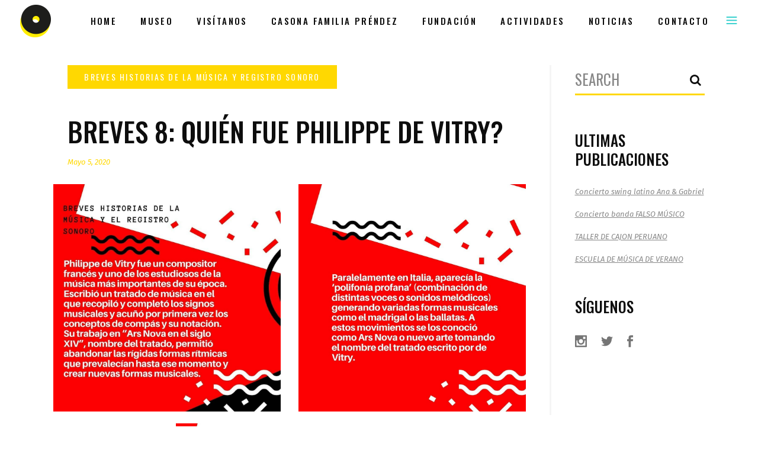

--- FILE ---
content_type: text/html; charset=UTF-8
request_url: https://www.museodelsonido.cl/2020/05/05/breves-8-quien-fue-philippe-de-vitry/
body_size: 145855
content:
<!DOCTYPE html>
<html dir="ltr" lang="es-CL" prefix="og: https://ogp.me/ns#">
<head>
    
        <meta charset="UTF-8"/>
        <link rel="profile" href="http://gmpg.org/xfn/11"/>
                    <link rel="pingback" href="https://www.museodelsonido.cl/xmlrpc.php">
        
                <meta name="viewport" content="width=device-width,initial-scale=1,user-scalable=yes">
        <title>Breves 8: Quién fue Philippe de Vitry? - Museo del Sonido</title>
	<style>img:is([sizes="auto" i], [sizes^="auto," i]) { contain-intrinsic-size: 3000px 1500px }</style>
	
		<!-- All in One SEO 4.8.2 - aioseo.com -->
	<meta name="description" content="Philippe de Vitry" />
	<meta name="robots" content="max-image-preview:large" />
	<meta name="author" content="Museo del Sonido"/>
	<link rel="canonical" href="https://www.museodelsonido.cl/2020/05/05/breves-8-quien-fue-philippe-de-vitry/" />
	<meta name="generator" content="All in One SEO (AIOSEO) 4.8.2" />
		<meta property="og:locale" content="es_ES" />
		<meta property="og:site_name" content="Museo del Sonido - Historia del registro y reproducción musical" />
		<meta property="og:type" content="article" />
		<meta property="og:title" content="Breves 8: Quién fue Philippe de Vitry? - Museo del Sonido" />
		<meta property="og:description" content="Philippe de Vitry" />
		<meta property="og:url" content="https://www.museodelsonido.cl/2020/05/05/breves-8-quien-fue-philippe-de-vitry/" />
		<meta property="article:published_time" content="2020-05-05T16:48:27+00:00" />
		<meta property="article:modified_time" content="2020-07-23T02:11:34+00:00" />
		<meta name="twitter:card" content="summary_large_image" />
		<meta name="twitter:title" content="Breves 8: Quién fue Philippe de Vitry? - Museo del Sonido" />
		<meta name="twitter:description" content="Philippe de Vitry" />
		<script type="application/ld+json" class="aioseo-schema">
			{"@context":"https:\/\/schema.org","@graph":[{"@type":"BlogPosting","@id":"https:\/\/www.museodelsonido.cl\/2020\/05\/05\/breves-8-quien-fue-philippe-de-vitry\/#blogposting","name":"Breves 8: Qui\u00e9n fue Philippe de Vitry? - Museo del Sonido","headline":"Breves 8: Qui\u00e9n fue Philippe de Vitry?","author":{"@id":"https:\/\/www.museodelsonido.cl\/author\/sofia-forttes\/#author"},"publisher":{"@id":"https:\/\/www.museodelsonido.cl\/#organization"},"datePublished":"2020-05-05T12:48:27-04:00","dateModified":"2020-07-22T22:11:34-04:00","inLanguage":"es-CL","mainEntityOfPage":{"@id":"https:\/\/www.museodelsonido.cl\/2020\/05\/05\/breves-8-quien-fue-philippe-de-vitry\/#webpage"},"isPartOf":{"@id":"https:\/\/www.museodelsonido.cl\/2020\/05\/05\/breves-8-quien-fue-philippe-de-vitry\/#webpage"},"articleSection":"Breves historias de la m\u00fasica y registro sonoro"},{"@type":"BreadcrumbList","@id":"https:\/\/www.museodelsonido.cl\/2020\/05\/05\/breves-8-quien-fue-philippe-de-vitry\/#breadcrumblist","itemListElement":[{"@type":"ListItem","@id":"https:\/\/www.museodelsonido.cl\/#listItem","position":1,"name":"Inicio","item":"https:\/\/www.museodelsonido.cl\/","nextItem":{"@type":"ListItem","@id":"https:\/\/www.museodelsonido.cl\/2020\/#listItem","name":"2020"}},{"@type":"ListItem","@id":"https:\/\/www.museodelsonido.cl\/2020\/#listItem","position":2,"name":"2020","item":"https:\/\/www.museodelsonido.cl\/2020\/","nextItem":{"@type":"ListItem","@id":"https:\/\/www.museodelsonido.cl\/2020\/05\/05\/#listItem","name":"May"},"previousItem":{"@type":"ListItem","@id":"https:\/\/www.museodelsonido.cl\/#listItem","name":"Inicio"}},{"@type":"ListItem","@id":"https:\/\/www.museodelsonido.cl\/2020\/05\/05\/#listItem","position":3,"name":"May","item":"https:\/\/www.museodelsonido.cl\/2020\/05\/05\/","nextItem":{"@type":"ListItem","@id":"https:\/\/www.museodelsonido.cl\/2020\/05\/05\/#listItem","name":"5"},"previousItem":{"@type":"ListItem","@id":"https:\/\/www.museodelsonido.cl\/2020\/#listItem","name":"2020"}},{"@type":"ListItem","@id":"https:\/\/www.museodelsonido.cl\/2020\/05\/05\/#listItem","position":4,"name":"5","item":"https:\/\/www.museodelsonido.cl\/2020\/05\/05\/","nextItem":{"@type":"ListItem","@id":"https:\/\/www.museodelsonido.cl\/2020\/05\/05\/breves-8-quien-fue-philippe-de-vitry\/#listItem","name":"Breves 8: Qui\u00e9n fue Philippe de Vitry?"},"previousItem":{"@type":"ListItem","@id":"https:\/\/www.museodelsonido.cl\/2020\/05\/05\/#listItem","name":"May"}},{"@type":"ListItem","@id":"https:\/\/www.museodelsonido.cl\/2020\/05\/05\/breves-8-quien-fue-philippe-de-vitry\/#listItem","position":5,"name":"Breves 8: Qui\u00e9n fue Philippe de Vitry?","previousItem":{"@type":"ListItem","@id":"https:\/\/www.museodelsonido.cl\/2020\/05\/05\/#listItem","name":"5"}}]},{"@type":"Organization","@id":"https:\/\/www.museodelsonido.cl\/#organization","name":"Museo del Sonido","description":"Historia del registro y reproducci\u00f3n musical","url":"https:\/\/www.museodelsonido.cl\/"},{"@type":"Person","@id":"https:\/\/www.museodelsonido.cl\/author\/sofia-forttes\/#author","url":"https:\/\/www.museodelsonido.cl\/author\/sofia-forttes\/","name":"Museo del Sonido","image":{"@type":"ImageObject","@id":"https:\/\/www.museodelsonido.cl\/2020\/05\/05\/breves-8-quien-fue-philippe-de-vitry\/#authorImage","url":"https:\/\/secure.gravatar.com\/avatar\/0100a79452bb98e69cffbfff5025ec63ebd98a5c0bc76179d6ed03c727efae12?s=96&d=mm&r=g","width":96,"height":96,"caption":"Museo del Sonido"}},{"@type":"WebPage","@id":"https:\/\/www.museodelsonido.cl\/2020\/05\/05\/breves-8-quien-fue-philippe-de-vitry\/#webpage","url":"https:\/\/www.museodelsonido.cl\/2020\/05\/05\/breves-8-quien-fue-philippe-de-vitry\/","name":"Breves 8: Qui\u00e9n fue Philippe de Vitry? - Museo del Sonido","description":"Philippe de Vitry","inLanguage":"es-CL","isPartOf":{"@id":"https:\/\/www.museodelsonido.cl\/#website"},"breadcrumb":{"@id":"https:\/\/www.museodelsonido.cl\/2020\/05\/05\/breves-8-quien-fue-philippe-de-vitry\/#breadcrumblist"},"author":{"@id":"https:\/\/www.museodelsonido.cl\/author\/sofia-forttes\/#author"},"creator":{"@id":"https:\/\/www.museodelsonido.cl\/author\/sofia-forttes\/#author"},"datePublished":"2020-05-05T12:48:27-04:00","dateModified":"2020-07-22T22:11:34-04:00"},{"@type":"WebSite","@id":"https:\/\/www.museodelsonido.cl\/#website","url":"https:\/\/www.museodelsonido.cl\/","name":"Museo del Sonido","description":"Historia del registro y reproducci\u00f3n musical","inLanguage":"es-CL","publisher":{"@id":"https:\/\/www.museodelsonido.cl\/#organization"}}]}
		</script>
		<!-- All in One SEO -->

<link rel='dns-prefetch' href='//maps.googleapis.com' />
<link rel='dns-prefetch' href='//maxcdn.bootstrapcdn.com' />
<link rel='dns-prefetch' href='//fonts.googleapis.com' />
<link rel="alternate" type="application/rss+xml" title="Museo del Sonido &raquo; Feed" href="https://www.museodelsonido.cl/feed/" />
<link rel="alternate" type="application/rss+xml" title="Museo del Sonido &raquo; Feed de comentarios" href="https://www.museodelsonido.cl/comments/feed/" />
<link rel="alternate" type="application/rss+xml" title="Museo del Sonido &raquo; Breves 8: Quién fue Philippe de Vitry? Feed de comentarios" href="https://www.museodelsonido.cl/2020/05/05/breves-8-quien-fue-philippe-de-vitry/feed/" />
		<!-- This site uses the Google Analytics by MonsterInsights plugin v9.11.1 - Using Analytics tracking - https://www.monsterinsights.com/ -->
							<script src="//www.googletagmanager.com/gtag/js?id=G-T5BFPG2QMZ"  data-cfasync="false" data-wpfc-render="false" type="text/javascript" async></script>
			<script data-cfasync="false" data-wpfc-render="false" type="text/javascript">
				var mi_version = '9.11.1';
				var mi_track_user = true;
				var mi_no_track_reason = '';
								var MonsterInsightsDefaultLocations = {"page_location":"https:\/\/www.museodelsonido.cl\/2020\/05\/05\/breves-8-quien-fue-philippe-de-vitry\/"};
								if ( typeof MonsterInsightsPrivacyGuardFilter === 'function' ) {
					var MonsterInsightsLocations = (typeof MonsterInsightsExcludeQuery === 'object') ? MonsterInsightsPrivacyGuardFilter( MonsterInsightsExcludeQuery ) : MonsterInsightsPrivacyGuardFilter( MonsterInsightsDefaultLocations );
				} else {
					var MonsterInsightsLocations = (typeof MonsterInsightsExcludeQuery === 'object') ? MonsterInsightsExcludeQuery : MonsterInsightsDefaultLocations;
				}

								var disableStrs = [
										'ga-disable-G-T5BFPG2QMZ',
									];

				/* Function to detect opted out users */
				function __gtagTrackerIsOptedOut() {
					for (var index = 0; index < disableStrs.length; index++) {
						if (document.cookie.indexOf(disableStrs[index] + '=true') > -1) {
							return true;
						}
					}

					return false;
				}

				/* Disable tracking if the opt-out cookie exists. */
				if (__gtagTrackerIsOptedOut()) {
					for (var index = 0; index < disableStrs.length; index++) {
						window[disableStrs[index]] = true;
					}
				}

				/* Opt-out function */
				function __gtagTrackerOptout() {
					for (var index = 0; index < disableStrs.length; index++) {
						document.cookie = disableStrs[index] + '=true; expires=Thu, 31 Dec 2099 23:59:59 UTC; path=/';
						window[disableStrs[index]] = true;
					}
				}

				if ('undefined' === typeof gaOptout) {
					function gaOptout() {
						__gtagTrackerOptout();
					}
				}
								window.dataLayer = window.dataLayer || [];

				window.MonsterInsightsDualTracker = {
					helpers: {},
					trackers: {},
				};
				if (mi_track_user) {
					function __gtagDataLayer() {
						dataLayer.push(arguments);
					}

					function __gtagTracker(type, name, parameters) {
						if (!parameters) {
							parameters = {};
						}

						if (parameters.send_to) {
							__gtagDataLayer.apply(null, arguments);
							return;
						}

						if (type === 'event') {
														parameters.send_to = monsterinsights_frontend.v4_id;
							var hookName = name;
							if (typeof parameters['event_category'] !== 'undefined') {
								hookName = parameters['event_category'] + ':' + name;
							}

							if (typeof MonsterInsightsDualTracker.trackers[hookName] !== 'undefined') {
								MonsterInsightsDualTracker.trackers[hookName](parameters);
							} else {
								__gtagDataLayer('event', name, parameters);
							}
							
						} else {
							__gtagDataLayer.apply(null, arguments);
						}
					}

					__gtagTracker('js', new Date());
					__gtagTracker('set', {
						'developer_id.dZGIzZG': true,
											});
					if ( MonsterInsightsLocations.page_location ) {
						__gtagTracker('set', MonsterInsightsLocations);
					}
										__gtagTracker('config', 'G-T5BFPG2QMZ', {"forceSSL":"true","link_attribution":"true"} );
										window.gtag = __gtagTracker;										(function () {
						/* https://developers.google.com/analytics/devguides/collection/analyticsjs/ */
						/* ga and __gaTracker compatibility shim. */
						var noopfn = function () {
							return null;
						};
						var newtracker = function () {
							return new Tracker();
						};
						var Tracker = function () {
							return null;
						};
						var p = Tracker.prototype;
						p.get = noopfn;
						p.set = noopfn;
						p.send = function () {
							var args = Array.prototype.slice.call(arguments);
							args.unshift('send');
							__gaTracker.apply(null, args);
						};
						var __gaTracker = function () {
							var len = arguments.length;
							if (len === 0) {
								return;
							}
							var f = arguments[len - 1];
							if (typeof f !== 'object' || f === null || typeof f.hitCallback !== 'function') {
								if ('send' === arguments[0]) {
									var hitConverted, hitObject = false, action;
									if ('event' === arguments[1]) {
										if ('undefined' !== typeof arguments[3]) {
											hitObject = {
												'eventAction': arguments[3],
												'eventCategory': arguments[2],
												'eventLabel': arguments[4],
												'value': arguments[5] ? arguments[5] : 1,
											}
										}
									}
									if ('pageview' === arguments[1]) {
										if ('undefined' !== typeof arguments[2]) {
											hitObject = {
												'eventAction': 'page_view',
												'page_path': arguments[2],
											}
										}
									}
									if (typeof arguments[2] === 'object') {
										hitObject = arguments[2];
									}
									if (typeof arguments[5] === 'object') {
										Object.assign(hitObject, arguments[5]);
									}
									if ('undefined' !== typeof arguments[1].hitType) {
										hitObject = arguments[1];
										if ('pageview' === hitObject.hitType) {
											hitObject.eventAction = 'page_view';
										}
									}
									if (hitObject) {
										action = 'timing' === arguments[1].hitType ? 'timing_complete' : hitObject.eventAction;
										hitConverted = mapArgs(hitObject);
										__gtagTracker('event', action, hitConverted);
									}
								}
								return;
							}

							function mapArgs(args) {
								var arg, hit = {};
								var gaMap = {
									'eventCategory': 'event_category',
									'eventAction': 'event_action',
									'eventLabel': 'event_label',
									'eventValue': 'event_value',
									'nonInteraction': 'non_interaction',
									'timingCategory': 'event_category',
									'timingVar': 'name',
									'timingValue': 'value',
									'timingLabel': 'event_label',
									'page': 'page_path',
									'location': 'page_location',
									'title': 'page_title',
									'referrer' : 'page_referrer',
								};
								for (arg in args) {
																		if (!(!args.hasOwnProperty(arg) || !gaMap.hasOwnProperty(arg))) {
										hit[gaMap[arg]] = args[arg];
									} else {
										hit[arg] = args[arg];
									}
								}
								return hit;
							}

							try {
								f.hitCallback();
							} catch (ex) {
							}
						};
						__gaTracker.create = newtracker;
						__gaTracker.getByName = newtracker;
						__gaTracker.getAll = function () {
							return [];
						};
						__gaTracker.remove = noopfn;
						__gaTracker.loaded = true;
						window['__gaTracker'] = __gaTracker;
					})();
									} else {
										console.log("");
					(function () {
						function __gtagTracker() {
							return null;
						}

						window['__gtagTracker'] = __gtagTracker;
						window['gtag'] = __gtagTracker;
					})();
									}
			</script>
							<!-- / Google Analytics by MonsterInsights -->
		<script type="text/javascript">
/* <![CDATA[ */
window._wpemojiSettings = {"baseUrl":"https:\/\/s.w.org\/images\/core\/emoji\/16.0.1\/72x72\/","ext":".png","svgUrl":"https:\/\/s.w.org\/images\/core\/emoji\/16.0.1\/svg\/","svgExt":".svg","source":{"concatemoji":"https:\/\/www.museodelsonido.cl\/wp-includes\/js\/wp-emoji-release.min.js?ver=6.8.3"}};
/*! This file is auto-generated */
!function(s,n){var o,i,e;function c(e){try{var t={supportTests:e,timestamp:(new Date).valueOf()};sessionStorage.setItem(o,JSON.stringify(t))}catch(e){}}function p(e,t,n){e.clearRect(0,0,e.canvas.width,e.canvas.height),e.fillText(t,0,0);var t=new Uint32Array(e.getImageData(0,0,e.canvas.width,e.canvas.height).data),a=(e.clearRect(0,0,e.canvas.width,e.canvas.height),e.fillText(n,0,0),new Uint32Array(e.getImageData(0,0,e.canvas.width,e.canvas.height).data));return t.every(function(e,t){return e===a[t]})}function u(e,t){e.clearRect(0,0,e.canvas.width,e.canvas.height),e.fillText(t,0,0);for(var n=e.getImageData(16,16,1,1),a=0;a<n.data.length;a++)if(0!==n.data[a])return!1;return!0}function f(e,t,n,a){switch(t){case"flag":return n(e,"\ud83c\udff3\ufe0f\u200d\u26a7\ufe0f","\ud83c\udff3\ufe0f\u200b\u26a7\ufe0f")?!1:!n(e,"\ud83c\udde8\ud83c\uddf6","\ud83c\udde8\u200b\ud83c\uddf6")&&!n(e,"\ud83c\udff4\udb40\udc67\udb40\udc62\udb40\udc65\udb40\udc6e\udb40\udc67\udb40\udc7f","\ud83c\udff4\u200b\udb40\udc67\u200b\udb40\udc62\u200b\udb40\udc65\u200b\udb40\udc6e\u200b\udb40\udc67\u200b\udb40\udc7f");case"emoji":return!a(e,"\ud83e\udedf")}return!1}function g(e,t,n,a){var r="undefined"!=typeof WorkerGlobalScope&&self instanceof WorkerGlobalScope?new OffscreenCanvas(300,150):s.createElement("canvas"),o=r.getContext("2d",{willReadFrequently:!0}),i=(o.textBaseline="top",o.font="600 32px Arial",{});return e.forEach(function(e){i[e]=t(o,e,n,a)}),i}function t(e){var t=s.createElement("script");t.src=e,t.defer=!0,s.head.appendChild(t)}"undefined"!=typeof Promise&&(o="wpEmojiSettingsSupports",i=["flag","emoji"],n.supports={everything:!0,everythingExceptFlag:!0},e=new Promise(function(e){s.addEventListener("DOMContentLoaded",e,{once:!0})}),new Promise(function(t){var n=function(){try{var e=JSON.parse(sessionStorage.getItem(o));if("object"==typeof e&&"number"==typeof e.timestamp&&(new Date).valueOf()<e.timestamp+604800&&"object"==typeof e.supportTests)return e.supportTests}catch(e){}return null}();if(!n){if("undefined"!=typeof Worker&&"undefined"!=typeof OffscreenCanvas&&"undefined"!=typeof URL&&URL.createObjectURL&&"undefined"!=typeof Blob)try{var e="postMessage("+g.toString()+"("+[JSON.stringify(i),f.toString(),p.toString(),u.toString()].join(",")+"));",a=new Blob([e],{type:"text/javascript"}),r=new Worker(URL.createObjectURL(a),{name:"wpTestEmojiSupports"});return void(r.onmessage=function(e){c(n=e.data),r.terminate(),t(n)})}catch(e){}c(n=g(i,f,p,u))}t(n)}).then(function(e){for(var t in e)n.supports[t]=e[t],n.supports.everything=n.supports.everything&&n.supports[t],"flag"!==t&&(n.supports.everythingExceptFlag=n.supports.everythingExceptFlag&&n.supports[t]);n.supports.everythingExceptFlag=n.supports.everythingExceptFlag&&!n.supports.flag,n.DOMReady=!1,n.readyCallback=function(){n.DOMReady=!0}}).then(function(){return e}).then(function(){var e;n.supports.everything||(n.readyCallback(),(e=n.source||{}).concatemoji?t(e.concatemoji):e.wpemoji&&e.twemoji&&(t(e.twemoji),t(e.wpemoji)))}))}((window,document),window._wpemojiSettings);
/* ]]> */
</script>
<link rel='stylesheet' id='sbr_styles-css' href='https://www.museodelsonido.cl/wp-content/plugins/reviews-feed/assets/css/sbr-styles.min.css?ver=2.1.1' type='text/css' media='all' />
<link rel='stylesheet' id='sbi_styles-css' href='https://www.museodelsonido.cl/wp-content/plugins/instagram-feed/css/sbi-styles.min.css?ver=6.9.1' type='text/css' media='all' />
<link rel='stylesheet' id='layerslider-css' href='https://www.museodelsonido.cl/wp-content/plugins/LayerSlider/assets/static/layerslider/css/layerslider.css?ver=7.14.4' type='text/css' media='all' />
<style id='wp-emoji-styles-inline-css' type='text/css'>

	img.wp-smiley, img.emoji {
		display: inline !important;
		border: none !important;
		box-shadow: none !important;
		height: 1em !important;
		width: 1em !important;
		margin: 0 0.07em !important;
		vertical-align: -0.1em !important;
		background: none !important;
		padding: 0 !important;
	}
</style>
<link rel='stylesheet' id='wp-block-library-css' href='https://www.museodelsonido.cl/wp-includes/css/dist/block-library/style.min.css?ver=6.8.3' type='text/css' media='all' />
<style id='classic-theme-styles-inline-css' type='text/css'>
/*! This file is auto-generated */
.wp-block-button__link{color:#fff;background-color:#32373c;border-radius:9999px;box-shadow:none;text-decoration:none;padding:calc(.667em + 2px) calc(1.333em + 2px);font-size:1.125em}.wp-block-file__button{background:#32373c;color:#fff;text-decoration:none}
</style>
<style id='global-styles-inline-css' type='text/css'>
:root{--wp--preset--aspect-ratio--square: 1;--wp--preset--aspect-ratio--4-3: 4/3;--wp--preset--aspect-ratio--3-4: 3/4;--wp--preset--aspect-ratio--3-2: 3/2;--wp--preset--aspect-ratio--2-3: 2/3;--wp--preset--aspect-ratio--16-9: 16/9;--wp--preset--aspect-ratio--9-16: 9/16;--wp--preset--color--black: #000000;--wp--preset--color--cyan-bluish-gray: #abb8c3;--wp--preset--color--white: #ffffff;--wp--preset--color--pale-pink: #f78da7;--wp--preset--color--vivid-red: #cf2e2e;--wp--preset--color--luminous-vivid-orange: #ff6900;--wp--preset--color--luminous-vivid-amber: #fcb900;--wp--preset--color--light-green-cyan: #7bdcb5;--wp--preset--color--vivid-green-cyan: #00d084;--wp--preset--color--pale-cyan-blue: #8ed1fc;--wp--preset--color--vivid-cyan-blue: #0693e3;--wp--preset--color--vivid-purple: #9b51e0;--wp--preset--gradient--vivid-cyan-blue-to-vivid-purple: linear-gradient(135deg,rgba(6,147,227,1) 0%,rgb(155,81,224) 100%);--wp--preset--gradient--light-green-cyan-to-vivid-green-cyan: linear-gradient(135deg,rgb(122,220,180) 0%,rgb(0,208,130) 100%);--wp--preset--gradient--luminous-vivid-amber-to-luminous-vivid-orange: linear-gradient(135deg,rgba(252,185,0,1) 0%,rgba(255,105,0,1) 100%);--wp--preset--gradient--luminous-vivid-orange-to-vivid-red: linear-gradient(135deg,rgba(255,105,0,1) 0%,rgb(207,46,46) 100%);--wp--preset--gradient--very-light-gray-to-cyan-bluish-gray: linear-gradient(135deg,rgb(238,238,238) 0%,rgb(169,184,195) 100%);--wp--preset--gradient--cool-to-warm-spectrum: linear-gradient(135deg,rgb(74,234,220) 0%,rgb(151,120,209) 20%,rgb(207,42,186) 40%,rgb(238,44,130) 60%,rgb(251,105,98) 80%,rgb(254,248,76) 100%);--wp--preset--gradient--blush-light-purple: linear-gradient(135deg,rgb(255,206,236) 0%,rgb(152,150,240) 100%);--wp--preset--gradient--blush-bordeaux: linear-gradient(135deg,rgb(254,205,165) 0%,rgb(254,45,45) 50%,rgb(107,0,62) 100%);--wp--preset--gradient--luminous-dusk: linear-gradient(135deg,rgb(255,203,112) 0%,rgb(199,81,192) 50%,rgb(65,88,208) 100%);--wp--preset--gradient--pale-ocean: linear-gradient(135deg,rgb(255,245,203) 0%,rgb(182,227,212) 50%,rgb(51,167,181) 100%);--wp--preset--gradient--electric-grass: linear-gradient(135deg,rgb(202,248,128) 0%,rgb(113,206,126) 100%);--wp--preset--gradient--midnight: linear-gradient(135deg,rgb(2,3,129) 0%,rgb(40,116,252) 100%);--wp--preset--font-size--small: 13px;--wp--preset--font-size--medium: 20px;--wp--preset--font-size--large: 36px;--wp--preset--font-size--x-large: 42px;--wp--preset--spacing--20: 0.44rem;--wp--preset--spacing--30: 0.67rem;--wp--preset--spacing--40: 1rem;--wp--preset--spacing--50: 1.5rem;--wp--preset--spacing--60: 2.25rem;--wp--preset--spacing--70: 3.38rem;--wp--preset--spacing--80: 5.06rem;--wp--preset--shadow--natural: 6px 6px 9px rgba(0, 0, 0, 0.2);--wp--preset--shadow--deep: 12px 12px 50px rgba(0, 0, 0, 0.4);--wp--preset--shadow--sharp: 6px 6px 0px rgba(0, 0, 0, 0.2);--wp--preset--shadow--outlined: 6px 6px 0px -3px rgba(255, 255, 255, 1), 6px 6px rgba(0, 0, 0, 1);--wp--preset--shadow--crisp: 6px 6px 0px rgba(0, 0, 0, 1);}:where(.is-layout-flex){gap: 0.5em;}:where(.is-layout-grid){gap: 0.5em;}body .is-layout-flex{display: flex;}.is-layout-flex{flex-wrap: wrap;align-items: center;}.is-layout-flex > :is(*, div){margin: 0;}body .is-layout-grid{display: grid;}.is-layout-grid > :is(*, div){margin: 0;}:where(.wp-block-columns.is-layout-flex){gap: 2em;}:where(.wp-block-columns.is-layout-grid){gap: 2em;}:where(.wp-block-post-template.is-layout-flex){gap: 1.25em;}:where(.wp-block-post-template.is-layout-grid){gap: 1.25em;}.has-black-color{color: var(--wp--preset--color--black) !important;}.has-cyan-bluish-gray-color{color: var(--wp--preset--color--cyan-bluish-gray) !important;}.has-white-color{color: var(--wp--preset--color--white) !important;}.has-pale-pink-color{color: var(--wp--preset--color--pale-pink) !important;}.has-vivid-red-color{color: var(--wp--preset--color--vivid-red) !important;}.has-luminous-vivid-orange-color{color: var(--wp--preset--color--luminous-vivid-orange) !important;}.has-luminous-vivid-amber-color{color: var(--wp--preset--color--luminous-vivid-amber) !important;}.has-light-green-cyan-color{color: var(--wp--preset--color--light-green-cyan) !important;}.has-vivid-green-cyan-color{color: var(--wp--preset--color--vivid-green-cyan) !important;}.has-pale-cyan-blue-color{color: var(--wp--preset--color--pale-cyan-blue) !important;}.has-vivid-cyan-blue-color{color: var(--wp--preset--color--vivid-cyan-blue) !important;}.has-vivid-purple-color{color: var(--wp--preset--color--vivid-purple) !important;}.has-black-background-color{background-color: var(--wp--preset--color--black) !important;}.has-cyan-bluish-gray-background-color{background-color: var(--wp--preset--color--cyan-bluish-gray) !important;}.has-white-background-color{background-color: var(--wp--preset--color--white) !important;}.has-pale-pink-background-color{background-color: var(--wp--preset--color--pale-pink) !important;}.has-vivid-red-background-color{background-color: var(--wp--preset--color--vivid-red) !important;}.has-luminous-vivid-orange-background-color{background-color: var(--wp--preset--color--luminous-vivid-orange) !important;}.has-luminous-vivid-amber-background-color{background-color: var(--wp--preset--color--luminous-vivid-amber) !important;}.has-light-green-cyan-background-color{background-color: var(--wp--preset--color--light-green-cyan) !important;}.has-vivid-green-cyan-background-color{background-color: var(--wp--preset--color--vivid-green-cyan) !important;}.has-pale-cyan-blue-background-color{background-color: var(--wp--preset--color--pale-cyan-blue) !important;}.has-vivid-cyan-blue-background-color{background-color: var(--wp--preset--color--vivid-cyan-blue) !important;}.has-vivid-purple-background-color{background-color: var(--wp--preset--color--vivid-purple) !important;}.has-black-border-color{border-color: var(--wp--preset--color--black) !important;}.has-cyan-bluish-gray-border-color{border-color: var(--wp--preset--color--cyan-bluish-gray) !important;}.has-white-border-color{border-color: var(--wp--preset--color--white) !important;}.has-pale-pink-border-color{border-color: var(--wp--preset--color--pale-pink) !important;}.has-vivid-red-border-color{border-color: var(--wp--preset--color--vivid-red) !important;}.has-luminous-vivid-orange-border-color{border-color: var(--wp--preset--color--luminous-vivid-orange) !important;}.has-luminous-vivid-amber-border-color{border-color: var(--wp--preset--color--luminous-vivid-amber) !important;}.has-light-green-cyan-border-color{border-color: var(--wp--preset--color--light-green-cyan) !important;}.has-vivid-green-cyan-border-color{border-color: var(--wp--preset--color--vivid-green-cyan) !important;}.has-pale-cyan-blue-border-color{border-color: var(--wp--preset--color--pale-cyan-blue) !important;}.has-vivid-cyan-blue-border-color{border-color: var(--wp--preset--color--vivid-cyan-blue) !important;}.has-vivid-purple-border-color{border-color: var(--wp--preset--color--vivid-purple) !important;}.has-vivid-cyan-blue-to-vivid-purple-gradient-background{background: var(--wp--preset--gradient--vivid-cyan-blue-to-vivid-purple) !important;}.has-light-green-cyan-to-vivid-green-cyan-gradient-background{background: var(--wp--preset--gradient--light-green-cyan-to-vivid-green-cyan) !important;}.has-luminous-vivid-amber-to-luminous-vivid-orange-gradient-background{background: var(--wp--preset--gradient--luminous-vivid-amber-to-luminous-vivid-orange) !important;}.has-luminous-vivid-orange-to-vivid-red-gradient-background{background: var(--wp--preset--gradient--luminous-vivid-orange-to-vivid-red) !important;}.has-very-light-gray-to-cyan-bluish-gray-gradient-background{background: var(--wp--preset--gradient--very-light-gray-to-cyan-bluish-gray) !important;}.has-cool-to-warm-spectrum-gradient-background{background: var(--wp--preset--gradient--cool-to-warm-spectrum) !important;}.has-blush-light-purple-gradient-background{background: var(--wp--preset--gradient--blush-light-purple) !important;}.has-blush-bordeaux-gradient-background{background: var(--wp--preset--gradient--blush-bordeaux) !important;}.has-luminous-dusk-gradient-background{background: var(--wp--preset--gradient--luminous-dusk) !important;}.has-pale-ocean-gradient-background{background: var(--wp--preset--gradient--pale-ocean) !important;}.has-electric-grass-gradient-background{background: var(--wp--preset--gradient--electric-grass) !important;}.has-midnight-gradient-background{background: var(--wp--preset--gradient--midnight) !important;}.has-small-font-size{font-size: var(--wp--preset--font-size--small) !important;}.has-medium-font-size{font-size: var(--wp--preset--font-size--medium) !important;}.has-large-font-size{font-size: var(--wp--preset--font-size--large) !important;}.has-x-large-font-size{font-size: var(--wp--preset--font-size--x-large) !important;}
:where(.wp-block-post-template.is-layout-flex){gap: 1.25em;}:where(.wp-block-post-template.is-layout-grid){gap: 1.25em;}
:where(.wp-block-columns.is-layout-flex){gap: 2em;}:where(.wp-block-columns.is-layout-grid){gap: 2em;}
:root :where(.wp-block-pullquote){font-size: 1.5em;line-height: 1.6;}
</style>
<link rel='stylesheet' id='contact-form-7-css' href='https://www.museodelsonido.cl/wp-content/plugins/contact-form-7/includes/css/styles.css?ver=6.0.6' type='text/css' media='all' />
<link rel='stylesheet' id='ctf_styles-css' href='https://www.museodelsonido.cl/wp-content/plugins/custom-twitter-feeds/css/ctf-styles.min.css?ver=2.3.1' type='text/css' media='all' />
<link rel='stylesheet' id='cff-css' href='https://www.museodelsonido.cl/wp-content/plugins/custom-facebook-feed/assets/css/cff-style.min.css?ver=4.3.2' type='text/css' media='all' />
<link rel='stylesheet' id='sb-font-awesome-css' href='https://maxcdn.bootstrapcdn.com/font-awesome/4.7.0/css/font-awesome.min.css?ver=6.8.3' type='text/css' media='all' />
<link rel='stylesheet' id='pxlz-edgtf-default-style-css' href='https://www.museodelsonido.cl/wp-content/themes/pxlz/style.css?ver=6.8.3' type='text/css' media='all' />
<link rel='stylesheet' id='pxlz-edgtf-modules-css' href='https://www.museodelsonido.cl/wp-content/themes/pxlz/assets/css/modules.min.css?ver=6.8.3' type='text/css' media='all' />
<style id='pxlz-edgtf-modules-inline-css' type='text/css'>
.postid-6565.edgtf-boxed .edgtf-wrapper { background-attachment: fixed;}


</style>
<link rel='stylesheet' id='edgtf-font-awesome-css' href='https://www.museodelsonido.cl/wp-content/themes/pxlz/assets/css/font-awesome/css/font-awesome.min.css?ver=6.8.3' type='text/css' media='all' />
<link rel='stylesheet' id='edgtf-font-elegant-css' href='https://www.museodelsonido.cl/wp-content/themes/pxlz/assets/css/elegant-icons/style.min.css?ver=6.8.3' type='text/css' media='all' />
<link rel='stylesheet' id='edgtf-ion-icons-css' href='https://www.museodelsonido.cl/wp-content/themes/pxlz/assets/css/ion-icons/css/ionicons.min.css?ver=6.8.3' type='text/css' media='all' />
<link rel='stylesheet' id='edgtf-linea-icons-css' href='https://www.museodelsonido.cl/wp-content/themes/pxlz/assets/css/linea-icons/style.css?ver=6.8.3' type='text/css' media='all' />
<link rel='stylesheet' id='edgtf-linear-icons-css' href='https://www.museodelsonido.cl/wp-content/themes/pxlz/assets/css/linear-icons/style.css?ver=6.8.3' type='text/css' media='all' />
<link rel='stylesheet' id='edgtf-simple-line-icons-css' href='https://www.museodelsonido.cl/wp-content/themes/pxlz/assets/css/simple-line-icons/simple-line-icons.css?ver=6.8.3' type='text/css' media='all' />
<link rel='stylesheet' id='edgtf-dripicons-css' href='https://www.museodelsonido.cl/wp-content/themes/pxlz/assets/css/dripicons/dripicons.css?ver=6.8.3' type='text/css' media='all' />
<link rel='stylesheet' id='mediaelement-css' href='https://www.museodelsonido.cl/wp-includes/js/mediaelement/mediaelementplayer-legacy.min.css?ver=4.2.17' type='text/css' media='all' />
<link rel='stylesheet' id='wp-mediaelement-css' href='https://www.museodelsonido.cl/wp-includes/js/mediaelement/wp-mediaelement.min.css?ver=6.8.3' type='text/css' media='all' />
<link rel='stylesheet' id='pxlz-edgtf-style-dynamic-css' href='https://www.museodelsonido.cl/wp-content/themes/pxlz/assets/css/style_dynamic.css?ver=1748968322' type='text/css' media='all' />
<link rel='stylesheet' id='pxlz-edgtf-modules-responsive-css' href='https://www.museodelsonido.cl/wp-content/themes/pxlz/assets/css/modules-responsive.min.css?ver=6.8.3' type='text/css' media='all' />
<link rel='stylesheet' id='pxlz-edgtf-style-dynamic-responsive-css' href='https://www.museodelsonido.cl/wp-content/themes/pxlz/assets/css/style_dynamic_responsive.css?ver=1748968322' type='text/css' media='all' />
<link rel='stylesheet' id='pxlz-edgtf-google-fonts-css' href='https://fonts.googleapis.com/css?family=Oswald%3A300%2C400%2C400i%2C500%2C500i%2C700%2C700i%7CMerriweather%3A300%2C400%2C400i%2C500%2C500i%2C700%2C700i%7CMerriweather+Sans%3A300%2C400%2C400i%2C500%2C500i%2C700%2C700i%7CFira+Sans%3A300%2C400%2C400i%2C500%2C500i%2C700%2C700i%7CAsap%3A300%2C400%2C400i%2C500%2C500i%2C700%2C700i&#038;subset=latin-ext&#038;ver=1.0.0' type='text/css' media='all' />
<link rel='stylesheet' id='dflip-style-css' href='https://www.museodelsonido.cl/wp-content/plugins/3d-flipbook-dflip-lite/assets/css/dflip.min.css?ver=2.3.65' type='text/css' media='all' />
<style id='akismet-widget-style-inline-css' type='text/css'>

			.a-stats {
				--akismet-color-mid-green: #357b49;
				--akismet-color-white: #fff;
				--akismet-color-light-grey: #f6f7f7;

				max-width: 350px;
				width: auto;
			}

			.a-stats * {
				all: unset;
				box-sizing: border-box;
			}

			.a-stats strong {
				font-weight: 600;
			}

			.a-stats a.a-stats__link,
			.a-stats a.a-stats__link:visited,
			.a-stats a.a-stats__link:active {
				background: var(--akismet-color-mid-green);
				border: none;
				box-shadow: none;
				border-radius: 8px;
				color: var(--akismet-color-white);
				cursor: pointer;
				display: block;
				font-family: -apple-system, BlinkMacSystemFont, 'Segoe UI', 'Roboto', 'Oxygen-Sans', 'Ubuntu', 'Cantarell', 'Helvetica Neue', sans-serif;
				font-weight: 500;
				padding: 12px;
				text-align: center;
				text-decoration: none;
				transition: all 0.2s ease;
			}

			/* Extra specificity to deal with TwentyTwentyOne focus style */
			.widget .a-stats a.a-stats__link:focus {
				background: var(--akismet-color-mid-green);
				color: var(--akismet-color-white);
				text-decoration: none;
			}

			.a-stats a.a-stats__link:hover {
				filter: brightness(110%);
				box-shadow: 0 4px 12px rgba(0, 0, 0, 0.06), 0 0 2px rgba(0, 0, 0, 0.16);
			}

			.a-stats .count {
				color: var(--akismet-color-white);
				display: block;
				font-size: 1.5em;
				line-height: 1.4;
				padding: 0 13px;
				white-space: nowrap;
			}
		
</style>
<link rel='stylesheet' id='js_composer_front-css' href='https://www.museodelsonido.cl/wp-content/plugins/js_composer/assets/css/js_composer.min.css?ver=8.4.1' type='text/css' media='all' />
<script type="text/javascript" src="https://www.museodelsonido.cl/wp-includes/js/jquery/jquery.min.js?ver=3.7.1" id="jquery-core-js"></script>
<script type="text/javascript" src="https://www.museodelsonido.cl/wp-includes/js/jquery/jquery-migrate.min.js?ver=3.4.1" id="jquery-migrate-js"></script>
<script type="text/javascript" id="layerslider-utils-js-extra">
/* <![CDATA[ */
var LS_Meta = {"v":"7.14.4","fixGSAP":"1"};
/* ]]> */
</script>
<script type="text/javascript" src="https://www.museodelsonido.cl/wp-content/plugins/LayerSlider/assets/static/layerslider/js/layerslider.utils.js?ver=7.14.4" id="layerslider-utils-js"></script>
<script type="text/javascript" src="https://www.museodelsonido.cl/wp-content/plugins/LayerSlider/assets/static/layerslider/js/layerslider.kreaturamedia.jquery.js?ver=7.14.4" id="layerslider-js"></script>
<script type="text/javascript" src="https://www.museodelsonido.cl/wp-content/plugins/LayerSlider/assets/static/layerslider/js/layerslider.transitions.js?ver=7.14.4" id="layerslider-transitions-js"></script>
<script type="text/javascript" src="https://www.museodelsonido.cl/wp-content/plugins/google-analytics-for-wordpress/assets/js/frontend-gtag.min.js?ver=9.11.1" id="monsterinsights-frontend-script-js" async="async" data-wp-strategy="async"></script>
<script data-cfasync="false" data-wpfc-render="false" type="text/javascript" id='monsterinsights-frontend-script-js-extra'>/* <![CDATA[ */
var monsterinsights_frontend = {"js_events_tracking":"true","download_extensions":"doc,pdf,ppt,zip,xls,docx,pptx,xlsx","inbound_paths":"[{\"path\":\"\\\/go\\\/\",\"label\":\"affiliate\"},{\"path\":\"\\\/recommend\\\/\",\"label\":\"affiliate\"}]","home_url":"https:\/\/www.museodelsonido.cl","hash_tracking":"false","v4_id":"G-T5BFPG2QMZ"};/* ]]> */
</script>
<script></script><meta name="generator" content="Powered by LayerSlider 7.14.4 - Build Heros, Sliders, and Popups. Create Animations and Beautiful, Rich Web Content as Easy as Never Before on WordPress." />
<!-- LayerSlider updates and docs at: https://layerslider.com -->
<link rel="https://api.w.org/" href="https://www.museodelsonido.cl/wp-json/" /><link rel="alternate" title="JSON" type="application/json" href="https://www.museodelsonido.cl/wp-json/wp/v2/posts/6565" /><link rel="EditURI" type="application/rsd+xml" title="RSD" href="https://www.museodelsonido.cl/xmlrpc.php?rsd" />
<meta name="generator" content="WordPress 6.8.3" />
<link rel='shortlink' href='https://www.museodelsonido.cl/?p=6565' />
<link rel="alternate" title="oEmbed (JSON)" type="application/json+oembed" href="https://www.museodelsonido.cl/wp-json/oembed/1.0/embed?url=https%3A%2F%2Fwww.museodelsonido.cl%2F2020%2F05%2F05%2Fbreves-8-quien-fue-philippe-de-vitry%2F" />
<link rel="alternate" title="oEmbed (XML)" type="text/xml+oembed" href="https://www.museodelsonido.cl/wp-json/oembed/1.0/embed?url=https%3A%2F%2Fwww.museodelsonido.cl%2F2020%2F05%2F05%2Fbreves-8-quien-fue-philippe-de-vitry%2F&#038;format=xml" />
<meta name="generator" content="Powered by WPBakery Page Builder - drag and drop page builder for WordPress."/>
<meta name="generator" content="Powered by Slider Revolution 6.5.12 - responsive, Mobile-Friendly Slider Plugin for WordPress with comfortable drag and drop interface." />
<link rel="icon" href="https://www.museodelsonido.cl/wp-content/uploads/2018/09/cropped-favMUSO-32x32.png" sizes="32x32" />
<link rel="icon" href="https://www.museodelsonido.cl/wp-content/uploads/2018/09/cropped-favMUSO-192x192.png" sizes="192x192" />
<link rel="apple-touch-icon" href="https://www.museodelsonido.cl/wp-content/uploads/2018/09/cropped-favMUSO-180x180.png" />
<meta name="msapplication-TileImage" content="https://www.museodelsonido.cl/wp-content/uploads/2018/09/cropped-favMUSO-270x270.png" />
<script>function setREVStartSize(e){
			//window.requestAnimationFrame(function() {
				window.RSIW = window.RSIW===undefined ? window.innerWidth : window.RSIW;
				window.RSIH = window.RSIH===undefined ? window.innerHeight : window.RSIH;
				try {
					var pw = document.getElementById(e.c).parentNode.offsetWidth,
						newh;
					pw = pw===0 || isNaN(pw) ? window.RSIW : pw;
					e.tabw = e.tabw===undefined ? 0 : parseInt(e.tabw);
					e.thumbw = e.thumbw===undefined ? 0 : parseInt(e.thumbw);
					e.tabh = e.tabh===undefined ? 0 : parseInt(e.tabh);
					e.thumbh = e.thumbh===undefined ? 0 : parseInt(e.thumbh);
					e.tabhide = e.tabhide===undefined ? 0 : parseInt(e.tabhide);
					e.thumbhide = e.thumbhide===undefined ? 0 : parseInt(e.thumbhide);
					e.mh = e.mh===undefined || e.mh=="" || e.mh==="auto" ? 0 : parseInt(e.mh,0);
					if(e.layout==="fullscreen" || e.l==="fullscreen")
						newh = Math.max(e.mh,window.RSIH);
					else{
						e.gw = Array.isArray(e.gw) ? e.gw : [e.gw];
						for (var i in e.rl) if (e.gw[i]===undefined || e.gw[i]===0) e.gw[i] = e.gw[i-1];
						e.gh = e.el===undefined || e.el==="" || (Array.isArray(e.el) && e.el.length==0)? e.gh : e.el;
						e.gh = Array.isArray(e.gh) ? e.gh : [e.gh];
						for (var i in e.rl) if (e.gh[i]===undefined || e.gh[i]===0) e.gh[i] = e.gh[i-1];
											
						var nl = new Array(e.rl.length),
							ix = 0,
							sl;
						e.tabw = e.tabhide>=pw ? 0 : e.tabw;
						e.thumbw = e.thumbhide>=pw ? 0 : e.thumbw;
						e.tabh = e.tabhide>=pw ? 0 : e.tabh;
						e.thumbh = e.thumbhide>=pw ? 0 : e.thumbh;
						for (var i in e.rl) nl[i] = e.rl[i]<window.RSIW ? 0 : e.rl[i];
						sl = nl[0];
						for (var i in nl) if (sl>nl[i] && nl[i]>0) { sl = nl[i]; ix=i;}
						var m = pw>(e.gw[ix]+e.tabw+e.thumbw) ? 1 : (pw-(e.tabw+e.thumbw)) / (e.gw[ix]);
						newh =  (e.gh[ix] * m) + (e.tabh + e.thumbh);
					}
					var el = document.getElementById(e.c);
					if (el!==null && el) el.style.height = newh+"px";
					el = document.getElementById(e.c+"_wrapper");
					if (el!==null && el) {
						el.style.height = newh+"px";
						el.style.display = "block";
					}
				} catch(e){
					console.log("Failure at Presize of Slider:" + e)
				}
			//});
		  };</script>
		<style type="text/css" id="wp-custom-css">
			.shadow{
	text-shadow: 2px 1px 2px rgba(0,0,0,0.85);
}

body {
	color: #555
}
.margen { padding-left:20px;}

.edgtf-page-title { text-shadow: 1px 1px 1px rgba(0, 0, 0, 1); text-align: center;}

.edgtf-title-holder {
background-image:url(http://www.museodelsonido.cl/wp-content/uploads/2019/05/mural-Cat-actividades.jpg);}

#ctf .ctf-item {
    padding: 0px 15px 5px;
}

#ctf .ctf-header {
    padding: 5px 5px 0px;
}

footer .widget a {
    color: #26ccca
}

.edgtf-grid-col-4 {
    padding-left: 35px;
    padding-right: 35px;
}

.edgtf-page-footer .edgtf-footer-top-holder .edgtf-footer-top-inner.edgtf-grid {
    padding: 58px 0 71px 0;
}		</style>
		<style type="text/css" data-type="vc_shortcodes-custom-css">.vc_custom_1595264241004{padding-top: 20px !important;}</style><noscript><style> .wpb_animate_when_almost_visible { opacity: 1; }</style></noscript></head>
<body class="wp-singular post-template-default single single-post postid-6565 single-format-standard wp-theme-pxlz edgt-core-1.2 pxlz-ver-1.7 edgtf-grid-1300 edgtf-sticky-header-on-scroll-down-up edgtf-dropdown-animate-height edgtf-header-standard edgtf-menu-area-shadow-disable edgtf-menu-area-in-grid-shadow-disable edgtf-menu-area-border-disable edgtf-menu-area-in-grid-border-disable edgtf-logo-area-border-disable edgtf-logo-area-in-grid-border-disable edgtf-header-vertical-shadow-disable edgtf-header-vertical-border-disable edgtf-side-menu-slide-from-right edgtf-default-mobile-header edgtf-sticky-up-mobile-header wpb-js-composer js-comp-ver-8.4.1 vc_responsive" itemscope itemtype="//schema.org/WebPage">
<section class="edgtf-side-menu">
    <div class="edgtf-close-side-menu-holder">
        <a class="edgtf-close-side-menu" href="#" target="_self">
            <span aria-hidden="true" class="edgtf-icon-font-elegant icon_close " ></span>        </a>
    </div>
    <div id="media_image-2" class="widget edgtf-sidearea widget_media_image"><a href="http://www.museodelsonido.cl/"><img width="150" height="155" src="https://www.museodelsonido.cl/wp-content/uploads/2018/11/logoMUSO_sidearea.png" class="image wp-image-5201  attachment-full size-full" alt="" style="max-width: 100%; height: auto;" decoding="async" /></a></div><div id="text-6" class="widget edgtf-sidearea widget_text">			<div class="textwidget"><p style="color: #eeeeee;">El Museo del Sonido fue gestionado por la <a href="https://www.patrimonio.cl/" target="_blank" rel="noopener">Corporación Patrimonio Cultural de Chile</a> en conjunto con la <a href="https://www.grupogtd.com/" target="_blank" rel="noopener">empresa GTD</a>.<br />
Es un espacio privado que pertenece a la <strong>Fundación Mariana Prendez de Casanueva</strong>.</p>
</div>
		</div>
        <a class="edgtf-social-icon-widget-holder edgtf-icon-has-hover" data-hover-color="#ffef3c" style="color: #888888;;font-size: 14px;margin: 10px 0 0 0;" href="https://www.facebook.com/museodelsonidocl/" target="_blank">
            <span class="edgtf-social-icon-widget  social_facebook    "></span>        </a>
        
        <a class="edgtf-social-icon-widget-holder edgtf-icon-has-hover" data-hover-color="#ffef3c" style="color: #888888;;font-size: 14px;margin: 10px 19px 0px 15px;" href="https://twitter.com/museodelsonido" target="_blank">
            <span class="edgtf-social-icon-widget  social_twitter    "></span>        </a>
        
        <a class="edgtf-social-icon-widget-holder edgtf-icon-has-hover" data-hover-color="#ffef3c" style="color: #888888;;font-size: 14px;margin: 10px 0 0 0;" href="https://www.instagram.com/museodelsonido" target="_blank">
            <span class="edgtf-social-icon-widget  social_instagram    "></span>        </a>
        </section>
<div class="edgtf-wrapper">
    <div class="edgtf-wrapper-inner">
        
    <header class="edgtf-page-header">
        
        
            <div class="edgtf-menu-area edgtf-menu-right">
                
                
                    <div class="edgtf-vertical-align-containers">
                        <div class="edgtf-position-left">
                            <div class="edgtf-position-left-inner">
                                

    <div class="edgtf-logo-wrapper">
        <a itemprop="url" href="https://www.museodelsonido.cl/" style="height: 55px;">
            <img itemprop="image" class="edgtf-normal-logo" src="http://www.museodelsonido.cl/wp-content/uploads/2018/10/logoMUSO_default-X2.png" width="104" height="110"  alt="logo"/>
                            <img itemprop="image" class="edgtf-dark-logo" src="http://www.museodelsonido.cl/wp-content/uploads/2018/10/logoMUSO_default-X2.png" width="104" height="110"  alt="dark logo"/>                            <img itemprop="image" class="edgtf-light-logo" src="http://www.museodelsonido.cl/wp-content/uploads/2018/10/logoMUSO_default-X2.png" width="104" height="110"  alt="light logo"/>        </a>
    </div>

                                                            </div>
                        </div>
                                                <div class="edgtf-position-right">
                            <div class="edgtf-position-right-inner">
                                                                    
    <nav class="edgtf-main-menu edgtf-drop-down edgtf-default-nav">
        <ul id="menu-menu-principal" class="clearfix"><li id="nav-menu-item-86" class="menu-item menu-item-type-post_type menu-item-object-page menu-item-home  narrow"><a href="https://www.museodelsonido.cl/" class=""><span class="item_outer"><span class="item_text">Home</span></span></a></li>
<li id="nav-menu-item-83" class="menu-item menu-item-type-custom menu-item-object-custom menu-item-has-children  has_sub narrow"><a href="#" class=""><span class="item_outer"><span class="item_text">Museo</span><i class="edgtf-menu-arrow ion-ios-arrow-down"></i></span></a>
<div class="second"><div class="inner"><ul>
	<li id="nav-menu-item-73" class="menu-item menu-item-type-post_type menu-item-object-page "><a href="https://www.museodelsonido.cl/historia/" class=""><span class="item_outer"><span class="item_text">Sobre el museo</span></span></a></li>
	<li id="nav-menu-item-74" class="menu-item menu-item-type-post_type menu-item-object-page "><a href="https://www.museodelsonido.cl/mision-vision/" class=""><span class="item_outer"><span class="item_text">Misión / Visión</span></span></a></li>
	<li id="nav-menu-item-5498" class="menu-item menu-item-type-post_type menu-item-object-page "><a href="https://www.museodelsonido.cl/equipo/" class=""><span class="item_outer"><span class="item_text">Equipo</span></span></a></li>
	<li id="nav-menu-item-5367" class="menu-item menu-item-type-post_type menu-item-object-page "><a href="https://www.museodelsonido.cl/amigos-muso/" class=""><span class="item_outer"><span class="item_text">Amigos del Museo</span></span></a></li>
	<li id="nav-menu-item-7123" class="menu-item menu-item-type-post_type menu-item-object-page "><a href="https://www.museodelsonido.cl/memorias/" class=""><span class="item_outer"><span class="item_text">Memorias</span></span></a></li>
</ul></div></div>
</li>
<li id="nav-menu-item-5741" class="menu-item menu-item-type-custom menu-item-object-custom menu-item-has-children  has_sub narrow"><a href="#" class=""><span class="item_outer"><span class="item_text">Visítanos</span><i class="edgtf-menu-arrow ion-ios-arrow-down"></i></span></a>
<div class="second"><div class="inner"><ul>
	<li id="nav-menu-item-76" class="menu-item menu-item-type-post_type menu-item-object-page "><a href="https://www.museodelsonido.cl/visitanos/" class=""><span class="item_outer"><span class="item_text">¡Ven al museo!</span></span></a></li>
	<li id="nav-menu-item-5249" class="menu-item menu-item-type-post_type menu-item-object-page "><a href="https://www.museodelsonido.cl/inscripcion-colegios-grupos/" class=""><span class="item_outer"><span class="item_text">Inscripción Grupos</span></span></a></li>
	<li id="nav-menu-item-5223" class="menu-item menu-item-type-post_type menu-item-object-page "><a href="https://www.museodelsonido.cl/tienda/" class=""><span class="item_outer"><span class="item_text">Tienda</span></span></a></li>
	<li id="nav-menu-item-5248" class="menu-item menu-item-type-post_type menu-item-object-page "><a href="https://www.museodelsonido.cl/cafe/" class=""><span class="item_outer"><span class="item_text">Café</span></span></a></li>
	<li id="nav-menu-item-6341" class="menu-item menu-item-type-post_type menu-item-object-page "><a href="https://www.museodelsonido.cl/conoce-nuestro-museo/" class=""><span class="item_outer"><span class="item_text">Conoce nuestro Museo</span></span></a></li>
</ul></div></div>
</li>
<li id="nav-menu-item-5713" class="menu-item menu-item-type-post_type menu-item-object-page  narrow"><a href="https://www.museodelsonido.cl/casona-familia-prendez/" class=""><span class="item_outer"><span class="item_text">Casona Familia Préndez</span></span></a></li>
<li id="nav-menu-item-7517" class="menu-item menu-item-type-custom menu-item-object-custom menu-item-has-children  has_sub narrow"><a href="#" class=""><span class="item_outer"><span class="item_text">Fundación</span><i class="edgtf-menu-arrow ion-ios-arrow-down"></i></span></a>
<div class="second"><div class="inner"><ul>
	<li id="nav-menu-item-7520" class="menu-item menu-item-type-post_type menu-item-object-page "><a href="https://www.museodelsonido.cl/directorio/" class=""><span class="item_outer"><span class="item_text">Directorio</span></span></a></li>
	<li id="nav-menu-item-7535" class="menu-item menu-item-type-custom menu-item-object-custom menu-item-has-children sub"><a href="#" class=""><span class="item_outer"><span class="item_text">Documentos</span></span></a>
	<ul>
		<li id="nav-menu-item-7542" class="menu-item menu-item-type-post_type menu-item-object-page "><a href="https://www.museodelsonido.cl/ffop/" class=""><span class="item_outer"><span class="item_text">FFOP</span></span></a></li>
	</ul>
</li>
</ul></div></div>
</li>
<li id="nav-menu-item-7091" class="menu-item menu-item-type-custom menu-item-object-custom menu-item-has-children  has_sub narrow"><a href="#" class=""><span class="item_outer"><span class="item_text">Actividades</span><i class="edgtf-menu-arrow ion-ios-arrow-down"></i></span></a>
<div class="second"><div class="inner"><ul>
	<li id="nav-menu-item-7092" class="menu-item menu-item-type-post_type menu-item-object-page "><a href="https://www.museodelsonido.cl/talleres/" class=""><span class="item_outer"><span class="item_text">Talleres</span></span></a></li>
	<li id="nav-menu-item-7095" class="menu-item menu-item-type-post_type menu-item-object-page "><a href="https://www.museodelsonido.cl/conciertos/" class=""><span class="item_outer"><span class="item_text">Conciertos</span></span></a></li>
	<li id="nav-menu-item-7096" class="menu-item menu-item-type-post_type menu-item-object-page "><a href="https://www.museodelsonido.cl/clases/" class=""><span class="item_outer"><span class="item_text">Clases</span></span></a></li>
	<li id="nav-menu-item-7097" class="menu-item menu-item-type-post_type menu-item-object-page menu-item-has-children sub"><a href="https://www.museodelsonido.cl/quedateencasa-2/" class=""><span class="item_outer"><span class="item_text">#Quédateencasa</span></span></a>
	<ul>
		<li id="nav-menu-item-6226" class="menu-item menu-item-type-post_type menu-item-object-page "><a href="https://www.museodelsonido.cl/quedateencasa/" class=""><span class="item_outer"><span class="item_text">Cápsulas Sonoras</span></span></a></li>
		<li id="nav-menu-item-7101" class="menu-item menu-item-type-post_type menu-item-object-page "><a href="https://www.museodelsonido.cl/secretos-de-una-cancion/" class=""><span class="item_outer"><span class="item_text">Secretos de una canción</span></span></a></li>
		<li id="nav-menu-item-7094" class="menu-item menu-item-type-post_type menu-item-object-page "><a href="https://www.museodelsonido.cl/breves-historias-de-la-musica/" class=""><span class="item_outer"><span class="item_text">Breves historias de la música</span></span></a></li>
		<li id="nav-menu-item-7093" class="menu-item menu-item-type-post_type menu-item-object-page "><a href="https://www.museodelsonido.cl/lo-que-suena/" class=""><span class="item_outer"><span class="item_text">Lo que suena</span></span></a></li>
	</ul>
</li>
</ul></div></div>
</li>
<li id="nav-menu-item-7098" class="menu-item menu-item-type-post_type menu-item-object-page menu-item-has-children  has_sub narrow"><a href="https://www.museodelsonido.cl/noticias/" class=""><span class="item_outer"><span class="item_text">Noticias</span><i class="edgtf-menu-arrow ion-ios-arrow-down"></i></span></a>
<div class="second"><div class="inner"><ul>
	<li id="nav-menu-item-7107" class="menu-item menu-item-type-post_type menu-item-object-page "><a href="https://www.museodelsonido.cl/en-medios/" class=""><span class="item_outer"><span class="item_text">En Medios</span></span></a></li>
</ul></div></div>
</li>
<li id="nav-menu-item-71" class="menu-item menu-item-type-post_type menu-item-object-page menu-item-has-children  has_sub narrow"><a href="https://www.museodelsonido.cl/contacto/" class=""><span class="item_outer"><span class="item_text">Contacto</span><i class="edgtf-menu-arrow ion-ios-arrow-down"></i></span></a>
<div class="second"><div class="inner"><ul>
	<li id="nav-menu-item-5247" class="menu-item menu-item-type-post_type menu-item-object-page "><a href="https://www.museodelsonido.cl/inscripcion-colegios-grupos/" class=""><span class="item_outer"><span class="item_text">Inscripción Grupos</span></span></a></li>
</ul></div></div>
</li>
</ul>    </nav>

                                                                
        <a class="edgtf-side-menu-button-opener edgtf-icon-has-hover"  href="javascript:void(0)" style="margin: 2px 0 0 0">
                        <span class="edgtf-side-menu-icon">
        		<span aria-hidden="true" class="edgtf-icon-font-elegant icon_menu " ></span>        	</span>
        </a>
                                </div>
                        </div>
                    </div>

                                </div>

            
        
    <div class="edgtf-sticky-header">
                <div class="edgtf-sticky-holder">
                            <div class=" edgtf-vertical-align-containers">
                    <div class="edgtf-position-left">
                        <div class="edgtf-position-left-inner">
                            

    <div class="edgtf-logo-wrapper">
        <a itemprop="url" href="https://www.museodelsonido.cl/" style="height: 55px;">
            <img itemprop="image" class="edgtf-normal-logo" src="http://www.museodelsonido.cl/wp-content/uploads/2018/10/logoMUSO_default-X2.png" width="104" height="110"  alt="logo"/>
                            <img itemprop="image" class="edgtf-dark-logo" src="http://www.museodelsonido.cl/wp-content/uploads/2018/10/logoMUSO_default-X2.png" width="104" height="110"  alt="dark logo"/>                            <img itemprop="image" class="edgtf-light-logo" src="http://www.museodelsonido.cl/wp-content/uploads/2018/10/logoMUSO_default-X2.png" width="104" height="110"  alt="light logo"/>        </a>
    </div>

                        </div>
                    </div>
                    <div class="edgtf-position-right">
                        <div class="edgtf-position-right-inner">
                            
    <nav class="edgtf-main-menu edgtf-drop-down edgtf-sticky-nav">
        <ul id="menu-menu-principal-1" class="clearfix"><li id="sticky-nav-menu-item-86" class="menu-item menu-item-type-post_type menu-item-object-page menu-item-home  narrow"><a href="https://www.museodelsonido.cl/" class=""><span class="item_outer"><span class="item_text">Home</span><span class="plus"></span></span></a></li>
<li id="sticky-nav-menu-item-83" class="menu-item menu-item-type-custom menu-item-object-custom menu-item-has-children  has_sub narrow"><a href="#" class=""><span class="item_outer"><span class="item_text">Museo</span><span class="plus"></span><i class="edgtf-menu-arrow ion-ios-arrow-down"></i></span></a>
<div class="second"><div class="inner"><ul>
	<li id="sticky-nav-menu-item-73" class="menu-item menu-item-type-post_type menu-item-object-page "><a href="https://www.museodelsonido.cl/historia/" class=""><span class="item_outer"><span class="item_text">Sobre el museo</span><span class="plus"></span></span></a></li>
	<li id="sticky-nav-menu-item-74" class="menu-item menu-item-type-post_type menu-item-object-page "><a href="https://www.museodelsonido.cl/mision-vision/" class=""><span class="item_outer"><span class="item_text">Misión / Visión</span><span class="plus"></span></span></a></li>
	<li id="sticky-nav-menu-item-5498" class="menu-item menu-item-type-post_type menu-item-object-page "><a href="https://www.museodelsonido.cl/equipo/" class=""><span class="item_outer"><span class="item_text">Equipo</span><span class="plus"></span></span></a></li>
	<li id="sticky-nav-menu-item-5367" class="menu-item menu-item-type-post_type menu-item-object-page "><a href="https://www.museodelsonido.cl/amigos-muso/" class=""><span class="item_outer"><span class="item_text">Amigos del Museo</span><span class="plus"></span></span></a></li>
	<li id="sticky-nav-menu-item-7123" class="menu-item menu-item-type-post_type menu-item-object-page "><a href="https://www.museodelsonido.cl/memorias/" class=""><span class="item_outer"><span class="item_text">Memorias</span><span class="plus"></span></span></a></li>
</ul></div></div>
</li>
<li id="sticky-nav-menu-item-5741" class="menu-item menu-item-type-custom menu-item-object-custom menu-item-has-children  has_sub narrow"><a href="#" class=""><span class="item_outer"><span class="item_text">Visítanos</span><span class="plus"></span><i class="edgtf-menu-arrow ion-ios-arrow-down"></i></span></a>
<div class="second"><div class="inner"><ul>
	<li id="sticky-nav-menu-item-76" class="menu-item menu-item-type-post_type menu-item-object-page "><a href="https://www.museodelsonido.cl/visitanos/" class=""><span class="item_outer"><span class="item_text">¡Ven al museo!</span><span class="plus"></span></span></a></li>
	<li id="sticky-nav-menu-item-5249" class="menu-item menu-item-type-post_type menu-item-object-page "><a href="https://www.museodelsonido.cl/inscripcion-colegios-grupos/" class=""><span class="item_outer"><span class="item_text">Inscripción Grupos</span><span class="plus"></span></span></a></li>
	<li id="sticky-nav-menu-item-5223" class="menu-item menu-item-type-post_type menu-item-object-page "><a href="https://www.museodelsonido.cl/tienda/" class=""><span class="item_outer"><span class="item_text">Tienda</span><span class="plus"></span></span></a></li>
	<li id="sticky-nav-menu-item-5248" class="menu-item menu-item-type-post_type menu-item-object-page "><a href="https://www.museodelsonido.cl/cafe/" class=""><span class="item_outer"><span class="item_text">Café</span><span class="plus"></span></span></a></li>
	<li id="sticky-nav-menu-item-6341" class="menu-item menu-item-type-post_type menu-item-object-page "><a href="https://www.museodelsonido.cl/conoce-nuestro-museo/" class=""><span class="item_outer"><span class="item_text">Conoce nuestro Museo</span><span class="plus"></span></span></a></li>
</ul></div></div>
</li>
<li id="sticky-nav-menu-item-5713" class="menu-item menu-item-type-post_type menu-item-object-page  narrow"><a href="https://www.museodelsonido.cl/casona-familia-prendez/" class=""><span class="item_outer"><span class="item_text">Casona Familia Préndez</span><span class="plus"></span></span></a></li>
<li id="sticky-nav-menu-item-7517" class="menu-item menu-item-type-custom menu-item-object-custom menu-item-has-children  has_sub narrow"><a href="#" class=""><span class="item_outer"><span class="item_text">Fundación</span><span class="plus"></span><i class="edgtf-menu-arrow ion-ios-arrow-down"></i></span></a>
<div class="second"><div class="inner"><ul>
	<li id="sticky-nav-menu-item-7520" class="menu-item menu-item-type-post_type menu-item-object-page "><a href="https://www.museodelsonido.cl/directorio/" class=""><span class="item_outer"><span class="item_text">Directorio</span><span class="plus"></span></span></a></li>
	<li id="sticky-nav-menu-item-7535" class="menu-item menu-item-type-custom menu-item-object-custom menu-item-has-children sub"><a href="#" class=""><span class="item_outer"><span class="item_text">Documentos</span><span class="plus"></span></span></a>
	<ul>
		<li id="sticky-nav-menu-item-7542" class="menu-item menu-item-type-post_type menu-item-object-page "><a href="https://www.museodelsonido.cl/ffop/" class=""><span class="item_outer"><span class="item_text">FFOP</span><span class="plus"></span></span></a></li>
	</ul>
</li>
</ul></div></div>
</li>
<li id="sticky-nav-menu-item-7091" class="menu-item menu-item-type-custom menu-item-object-custom menu-item-has-children  has_sub narrow"><a href="#" class=""><span class="item_outer"><span class="item_text">Actividades</span><span class="plus"></span><i class="edgtf-menu-arrow ion-ios-arrow-down"></i></span></a>
<div class="second"><div class="inner"><ul>
	<li id="sticky-nav-menu-item-7092" class="menu-item menu-item-type-post_type menu-item-object-page "><a href="https://www.museodelsonido.cl/talleres/" class=""><span class="item_outer"><span class="item_text">Talleres</span><span class="plus"></span></span></a></li>
	<li id="sticky-nav-menu-item-7095" class="menu-item menu-item-type-post_type menu-item-object-page "><a href="https://www.museodelsonido.cl/conciertos/" class=""><span class="item_outer"><span class="item_text">Conciertos</span><span class="plus"></span></span></a></li>
	<li id="sticky-nav-menu-item-7096" class="menu-item menu-item-type-post_type menu-item-object-page "><a href="https://www.museodelsonido.cl/clases/" class=""><span class="item_outer"><span class="item_text">Clases</span><span class="plus"></span></span></a></li>
	<li id="sticky-nav-menu-item-7097" class="menu-item menu-item-type-post_type menu-item-object-page menu-item-has-children sub"><a href="https://www.museodelsonido.cl/quedateencasa-2/" class=""><span class="item_outer"><span class="item_text">#Quédateencasa</span><span class="plus"></span></span></a>
	<ul>
		<li id="sticky-nav-menu-item-6226" class="menu-item menu-item-type-post_type menu-item-object-page "><a href="https://www.museodelsonido.cl/quedateencasa/" class=""><span class="item_outer"><span class="item_text">Cápsulas Sonoras</span><span class="plus"></span></span></a></li>
		<li id="sticky-nav-menu-item-7101" class="menu-item menu-item-type-post_type menu-item-object-page "><a href="https://www.museodelsonido.cl/secretos-de-una-cancion/" class=""><span class="item_outer"><span class="item_text">Secretos de una canción</span><span class="plus"></span></span></a></li>
		<li id="sticky-nav-menu-item-7094" class="menu-item menu-item-type-post_type menu-item-object-page "><a href="https://www.museodelsonido.cl/breves-historias-de-la-musica/" class=""><span class="item_outer"><span class="item_text">Breves historias de la música</span><span class="plus"></span></span></a></li>
		<li id="sticky-nav-menu-item-7093" class="menu-item menu-item-type-post_type menu-item-object-page "><a href="https://www.museodelsonido.cl/lo-que-suena/" class=""><span class="item_outer"><span class="item_text">Lo que suena</span><span class="plus"></span></span></a></li>
	</ul>
</li>
</ul></div></div>
</li>
<li id="sticky-nav-menu-item-7098" class="menu-item menu-item-type-post_type menu-item-object-page menu-item-has-children  has_sub narrow"><a href="https://www.museodelsonido.cl/noticias/" class=""><span class="item_outer"><span class="item_text">Noticias</span><span class="plus"></span><i class="edgtf-menu-arrow ion-ios-arrow-down"></i></span></a>
<div class="second"><div class="inner"><ul>
	<li id="sticky-nav-menu-item-7107" class="menu-item menu-item-type-post_type menu-item-object-page "><a href="https://www.museodelsonido.cl/en-medios/" class=""><span class="item_outer"><span class="item_text">En Medios</span><span class="plus"></span></span></a></li>
</ul></div></div>
</li>
<li id="sticky-nav-menu-item-71" class="menu-item menu-item-type-post_type menu-item-object-page menu-item-has-children  has_sub narrow"><a href="https://www.museodelsonido.cl/contacto/" class=""><span class="item_outer"><span class="item_text">Contacto</span><span class="plus"></span><i class="edgtf-menu-arrow ion-ios-arrow-down"></i></span></a>
<div class="second"><div class="inner"><ul>
	<li id="sticky-nav-menu-item-5247" class="menu-item menu-item-type-post_type menu-item-object-page "><a href="https://www.museodelsonido.cl/inscripcion-colegios-grupos/" class=""><span class="item_outer"><span class="item_text">Inscripción Grupos</span><span class="plus"></span></span></a></li>
</ul></div></div>
</li>
</ul>    </nav>

                                                            
        <a class="edgtf-side-menu-button-opener edgtf-icon-has-hover"  href="javascript:void(0)" style="margin: 4px 0 0 0">
                        <span class="edgtf-side-menu-icon">
        		<span aria-hidden="true" class="edgtf-icon-font-elegant icon_menu " ></span>        	</span>
        </a>
                                                        </div>
                    </div>
                </div>
                        </div>
            </div>


            </header>


    <header class="edgtf-mobile-header">
        
        <div class="edgtf-mobile-header-inner">
            <div class="edgtf-mobile-header-holder">
                <div class="edgtf-grid">
                    <div class="edgtf-vertical-align-containers">
                        <div class="edgtf-vertical-align-containers">
                                                            <div class="edgtf-mobile-menu-opener">
                                    <a href="javascript:void(0)">
									<span class="edgtf-mobile-menu-icon">
										<span aria-hidden="true" class="edgtf-icon-font-elegant icon_menu " ></span>									</span>
                                                                            </a>
                                </div>
                                                        <div class="edgtf-position-center">
                                <div class="edgtf-position-center-inner">
                                    

    <div class="edgtf-mobile-logo-wrapper">
        <a itemprop="url" href="https://www.museodelsonido.cl/" style="height: 27px">
            <img itemprop="image" src="http://www.museodelsonido.cl/wp-content/uploads/2018/10/logoMUSO_default.png" width="52" height="55"  alt="Mobile Logo"/>
        </a>
    </div>

                                </div>
                            </div>
                            <div class="edgtf-position-right">
                                <div class="edgtf-position-right-inner">
                                                                    </div>
                            </div>
                        </div>
                    </div>
                </div>
            </div>
            
            <nav class="edgtf-mobile-nav" role="navigation" aria-label="Mobile Menu">
            <div class="edgtf-grid">
                <ul id="menu-menu-principal-2" class=""><li id="mobile-menu-item-86" class="menu-item menu-item-type-post_type menu-item-object-page menu-item-home "><a href="https://www.museodelsonido.cl/" class=""><span>Home</span></a></li>
<li id="mobile-menu-item-83" class="menu-item menu-item-type-custom menu-item-object-custom menu-item-has-children  has_sub"><a href="#" class=" edgtf-mobile-no-link"><span>Museo</span></a><span class="mobile_arrow"><i class="edgtf-sub-arrow ion-ios-arrow-right"></i><i class="ion-ios-arrow-down"></i></span>
<ul class="sub_menu">
	<li id="mobile-menu-item-73" class="menu-item menu-item-type-post_type menu-item-object-page "><a href="https://www.museodelsonido.cl/historia/" class=""><span>Sobre el museo</span></a></li>
	<li id="mobile-menu-item-74" class="menu-item menu-item-type-post_type menu-item-object-page "><a href="https://www.museodelsonido.cl/mision-vision/" class=""><span>Misión / Visión</span></a></li>
	<li id="mobile-menu-item-5498" class="menu-item menu-item-type-post_type menu-item-object-page "><a href="https://www.museodelsonido.cl/equipo/" class=""><span>Equipo</span></a></li>
	<li id="mobile-menu-item-5367" class="menu-item menu-item-type-post_type menu-item-object-page "><a href="https://www.museodelsonido.cl/amigos-muso/" class=""><span>Amigos del Museo</span></a></li>
	<li id="mobile-menu-item-7123" class="menu-item menu-item-type-post_type menu-item-object-page "><a href="https://www.museodelsonido.cl/memorias/" class=""><span>Memorias</span></a></li>
</ul>
</li>
<li id="mobile-menu-item-5741" class="menu-item menu-item-type-custom menu-item-object-custom menu-item-has-children  has_sub"><a href="#" class=" edgtf-mobile-no-link"><span>Visítanos</span></a><span class="mobile_arrow"><i class="edgtf-sub-arrow ion-ios-arrow-right"></i><i class="ion-ios-arrow-down"></i></span>
<ul class="sub_menu">
	<li id="mobile-menu-item-76" class="menu-item menu-item-type-post_type menu-item-object-page "><a href="https://www.museodelsonido.cl/visitanos/" class=""><span>¡Ven al museo!</span></a></li>
	<li id="mobile-menu-item-5249" class="menu-item menu-item-type-post_type menu-item-object-page "><a href="https://www.museodelsonido.cl/inscripcion-colegios-grupos/" class=""><span>Inscripción Grupos</span></a></li>
	<li id="mobile-menu-item-5223" class="menu-item menu-item-type-post_type menu-item-object-page "><a href="https://www.museodelsonido.cl/tienda/" class=""><span>Tienda</span></a></li>
	<li id="mobile-menu-item-5248" class="menu-item menu-item-type-post_type menu-item-object-page "><a href="https://www.museodelsonido.cl/cafe/" class=""><span>Café</span></a></li>
	<li id="mobile-menu-item-6341" class="menu-item menu-item-type-post_type menu-item-object-page "><a href="https://www.museodelsonido.cl/conoce-nuestro-museo/" class=""><span>Conoce nuestro Museo</span></a></li>
</ul>
</li>
<li id="mobile-menu-item-5713" class="menu-item menu-item-type-post_type menu-item-object-page "><a href="https://www.museodelsonido.cl/casona-familia-prendez/" class=""><span>Casona Familia Préndez</span></a></li>
<li id="mobile-menu-item-7517" class="menu-item menu-item-type-custom menu-item-object-custom menu-item-has-children  has_sub"><a href="#" class=" edgtf-mobile-no-link"><span>Fundación</span></a><span class="mobile_arrow"><i class="edgtf-sub-arrow ion-ios-arrow-right"></i><i class="ion-ios-arrow-down"></i></span>
<ul class="sub_menu">
	<li id="mobile-menu-item-7520" class="menu-item menu-item-type-post_type menu-item-object-page "><a href="https://www.museodelsonido.cl/directorio/" class=""><span>Directorio</span></a></li>
	<li id="mobile-menu-item-7535" class="menu-item menu-item-type-custom menu-item-object-custom menu-item-has-children  has_sub"><a href="#" class=" edgtf-mobile-no-link"><span>Documentos</span></a><span class="mobile_arrow"><i class="edgtf-sub-arrow ion-ios-arrow-right"></i><i class="ion-ios-arrow-down"></i></span>
	<ul class="sub_menu">
		<li id="mobile-menu-item-7542" class="menu-item menu-item-type-post_type menu-item-object-page "><a href="https://www.museodelsonido.cl/ffop/" class=""><span>FFOP</span></a></li>
	</ul>
</li>
</ul>
</li>
<li id="mobile-menu-item-7091" class="menu-item menu-item-type-custom menu-item-object-custom menu-item-has-children  has_sub"><a href="#" class=" edgtf-mobile-no-link"><span>Actividades</span></a><span class="mobile_arrow"><i class="edgtf-sub-arrow ion-ios-arrow-right"></i><i class="ion-ios-arrow-down"></i></span>
<ul class="sub_menu">
	<li id="mobile-menu-item-7092" class="menu-item menu-item-type-post_type menu-item-object-page "><a href="https://www.museodelsonido.cl/talleres/" class=""><span>Talleres</span></a></li>
	<li id="mobile-menu-item-7095" class="menu-item menu-item-type-post_type menu-item-object-page "><a href="https://www.museodelsonido.cl/conciertos/" class=""><span>Conciertos</span></a></li>
	<li id="mobile-menu-item-7096" class="menu-item menu-item-type-post_type menu-item-object-page "><a href="https://www.museodelsonido.cl/clases/" class=""><span>Clases</span></a></li>
	<li id="mobile-menu-item-7097" class="menu-item menu-item-type-post_type menu-item-object-page menu-item-has-children  has_sub"><a href="https://www.museodelsonido.cl/quedateencasa-2/" class=""><span>#Quédateencasa</span></a><span class="mobile_arrow"><i class="edgtf-sub-arrow ion-ios-arrow-right"></i><i class="ion-ios-arrow-down"></i></span>
	<ul class="sub_menu">
		<li id="mobile-menu-item-6226" class="menu-item menu-item-type-post_type menu-item-object-page "><a href="https://www.museodelsonido.cl/quedateencasa/" class=""><span>Cápsulas Sonoras</span></a></li>
		<li id="mobile-menu-item-7101" class="menu-item menu-item-type-post_type menu-item-object-page "><a href="https://www.museodelsonido.cl/secretos-de-una-cancion/" class=""><span>Secretos de una canción</span></a></li>
		<li id="mobile-menu-item-7094" class="menu-item menu-item-type-post_type menu-item-object-page "><a href="https://www.museodelsonido.cl/breves-historias-de-la-musica/" class=""><span>Breves historias de la música</span></a></li>
		<li id="mobile-menu-item-7093" class="menu-item menu-item-type-post_type menu-item-object-page "><a href="https://www.museodelsonido.cl/lo-que-suena/" class=""><span>Lo que suena</span></a></li>
	</ul>
</li>
</ul>
</li>
<li id="mobile-menu-item-7098" class="menu-item menu-item-type-post_type menu-item-object-page menu-item-has-children  has_sub"><a href="https://www.museodelsonido.cl/noticias/" class=""><span>Noticias</span></a><span class="mobile_arrow"><i class="edgtf-sub-arrow ion-ios-arrow-right"></i><i class="ion-ios-arrow-down"></i></span>
<ul class="sub_menu">
	<li id="mobile-menu-item-7107" class="menu-item menu-item-type-post_type menu-item-object-page "><a href="https://www.museodelsonido.cl/en-medios/" class=""><span>En Medios</span></a></li>
</ul>
</li>
<li id="mobile-menu-item-71" class="menu-item menu-item-type-post_type menu-item-object-page menu-item-has-children  has_sub"><a href="https://www.museodelsonido.cl/contacto/" class=""><span>Contacto</span></a><span class="mobile_arrow"><i class="edgtf-sub-arrow ion-ios-arrow-right"></i><i class="ion-ios-arrow-down"></i></span>
<ul class="sub_menu">
	<li id="mobile-menu-item-5247" class="menu-item menu-item-type-post_type menu-item-object-page "><a href="https://www.museodelsonido.cl/inscripcion-colegios-grupos/" class=""><span>Inscripción Grupos</span></a></li>
</ul>
</li>
</ul>            </div>
        </nav>
    
        </div>

            </header>

            <a id='edgtf-back-to-top' href='#'>
                <span class="edgtf-icon-stack">
                     <span aria-hidden="true" class="edgtf-icon-font-elegant arrow_up  "></span>                </span>
                <span class="edgtf-icon-stack edgtf-icon-stack-hover">
                     <span aria-hidden="true" class="edgtf-icon-font-elegant arrow_up  "></span>                </span>
            </a>
        
        <div class="edgtf-content" >
            <div class="edgtf-content-inner">
    <div class="edgtf-container">
        
        <div class="edgtf-container-inner clearfix">
            <div class="edgtf-grid-row edgtf-content-has-sidebar edgtf-grid-large-gutter">
    <div class="edgtf-page-content-holder edgtf-grid-col-9">
        <div class="edgtf-blog-holder edgtf-blog-single edgtf-blog-single-standard">
            <article id="post-6565" class="post-6565 post type-post status-publish format-standard hentry category-historia-musica-y-registro">
    <div class="edgtf-post-content">
        <div class="edgtf-post-heading">
            
            <div class="edgtf-post-info-category">
    <a href="https://www.museodelsonido.cl/category/actividades/quedateencasa/historia-musica-y-registro/" ><span class="edgtf-category-text">Breves historias de la música y registro sonoro</span><div class="edgtf-category-cover"><span class="edgtf-category-text edgtf-category-cover-text">Breves historias de la música y registro sonoro</span><div class="edgtf-category-cover-bgrnd"></div></div></a>
</div>        </div>
        <div class="edgtf-post-text">
            <div class="edgtf-post-text-inner">
                <div class="edgtf-post-text-main">
                    
<h2 itemprop="name" class="entry-title edgtf-post-title">
    Breves 8: Quién fue Philippe de Vitry?    </h2>                    <div itemprop="dateCreated" class="edgtf-post-info-date entry-date published updated">
            <a itemprop="url" href="https://www.museodelsonido.cl/2020/05/">
            
            Mayo 5, 2020        </a>
        <meta itemprop="interactionCount" content="UserComments: 0"/>
</div>                    <div class="wpb-content-wrapper"><div class="vc_row wpb_row vc_row-fluid" ><div class="wpb_column vc_column_container vc_col-sm-6"><div class="vc_column-inner"><div class="wpb_wrapper">
	<div  class="wpb_single_image wpb_content_element vc_align_left wpb_content_element">
		
		<figure class="wpb_wrapper vc_figure">
			<a class="" data-lightbox="lightbox[rel-6565-1350546886]" href="https://www.museodelsonido.cl/wp-content/uploads/2020/07/Breves7.1-1024x1024.jpg" target="_self" class="vc_single_image-wrapper   vc_box_border_grey"><img fetchpriority="high" decoding="async" width="1080" height="1080" src="https://www.museodelsonido.cl/wp-content/uploads/2020/07/Breves7.1.jpg" class="vc_single_image-img attachment-full" alt="" title="Breves7.1" srcset="https://www.museodelsonido.cl/wp-content/uploads/2020/07/Breves7.1.jpg 1080w, https://www.museodelsonido.cl/wp-content/uploads/2020/07/Breves7.1-150x150.jpg 150w, https://www.museodelsonido.cl/wp-content/uploads/2020/07/Breves7.1-300x300.jpg 300w, https://www.museodelsonido.cl/wp-content/uploads/2020/07/Breves7.1-768x768.jpg 768w, https://www.museodelsonido.cl/wp-content/uploads/2020/07/Breves7.1-1024x1024.jpg 1024w, https://www.museodelsonido.cl/wp-content/uploads/2020/07/Breves7.1-550x550.jpg 550w" sizes="(max-width: 1080px) 100vw, 1080px" /></a>
		</figure>
	</div>
</div></div></div><div class="wpb_column vc_column_container vc_col-sm-6"><div class="vc_column-inner"><div class="wpb_wrapper">
	<div  class="wpb_single_image wpb_content_element vc_align_left wpb_content_element">
		
		<figure class="wpb_wrapper vc_figure">
			<a class="" data-lightbox="lightbox[rel-6565-384317129]" href="https://www.museodelsonido.cl/wp-content/uploads/2020/07/Breves7.2-1024x1024.jpg" target="_self" class="vc_single_image-wrapper   vc_box_border_grey"><img decoding="async" width="1080" height="1080" src="https://www.museodelsonido.cl/wp-content/uploads/2020/07/Breves7.2.jpg" class="vc_single_image-img attachment-full" alt="" title="Breves7.2" srcset="https://www.museodelsonido.cl/wp-content/uploads/2020/07/Breves7.2.jpg 1080w, https://www.museodelsonido.cl/wp-content/uploads/2020/07/Breves7.2-150x150.jpg 150w, https://www.museodelsonido.cl/wp-content/uploads/2020/07/Breves7.2-300x300.jpg 300w, https://www.museodelsonido.cl/wp-content/uploads/2020/07/Breves7.2-768x768.jpg 768w, https://www.museodelsonido.cl/wp-content/uploads/2020/07/Breves7.2-1024x1024.jpg 1024w, https://www.museodelsonido.cl/wp-content/uploads/2020/07/Breves7.2-550x550.jpg 550w" sizes="(max-width: 1080px) 100vw, 1080px" /></a>
		</figure>
	</div>
</div></div></div></div><div class="vc_row wpb_row vc_row-fluid vc_custom_1595264241004" ><div class="wpb_column vc_column_container vc_col-sm-3"><div class="vc_column-inner"><div class="wpb_wrapper"></div></div></div><div class="wpb_column vc_column_container vc_col-sm-6"><div class="vc_column-inner"><div class="wpb_wrapper">
	<div  class="wpb_single_image wpb_content_element vc_align_left wpb_content_element">
		
		<figure class="wpb_wrapper vc_figure">
			<a class="" data-lightbox="lightbox[rel-6565-3723868278]" href="https://www.museodelsonido.cl/wp-content/uploads/2020/07/Breves7.3-1024x1024.jpg" target="_self" class="vc_single_image-wrapper   vc_box_border_grey"><img decoding="async" width="1080" height="1080" src="https://www.museodelsonido.cl/wp-content/uploads/2020/07/Breves7.3.jpg" class="vc_single_image-img attachment-full" alt="" title="Breves7.3" srcset="https://www.museodelsonido.cl/wp-content/uploads/2020/07/Breves7.3.jpg 1080w, https://www.museodelsonido.cl/wp-content/uploads/2020/07/Breves7.3-150x150.jpg 150w, https://www.museodelsonido.cl/wp-content/uploads/2020/07/Breves7.3-300x300.jpg 300w, https://www.museodelsonido.cl/wp-content/uploads/2020/07/Breves7.3-768x768.jpg 768w, https://www.museodelsonido.cl/wp-content/uploads/2020/07/Breves7.3-1024x1024.jpg 1024w, https://www.museodelsonido.cl/wp-content/uploads/2020/07/Breves7.3-550x550.jpg 550w" sizes="(max-width: 1080px) 100vw, 1080px" /></a>
		</figure>
	</div>
</div></div></div><div class="wpb_column vc_column_container vc_col-sm-3"><div class="vc_column-inner"><div class="wpb_wrapper"></div></div></div></div>
</div>                                    </div>
                <div class="edgtf-post-info-single clearfix">
                    <div class="edgtf-post-info-single-left">
                                            </div>
                    <div class="edgtf-post-info-single-right">
                                    <div class="edgtf-blog-share">
            <div class="edgtf-social-share-holder edgtf-list">
            <p class="edgtf-social-title">Share</p>
        <ul>
        <li class="edgtf-facebook-share">
    <a itemprop="url" class="edgtf-share-link" href="#" onclick="window.open(&#039;http://www.facebook.com/sharer.php?u=https%3A%2F%2Fwww.museodelsonido.cl%2F2020%2F05%2F05%2Fbreves-8-quien-fue-philippe-de-vitry%2F&#039;, &#039;sharer&#039;, &#039;toolbar=0,status=0,width=620,height=280&#039;);">
                    <span class="edgtf-social-network-icon social_facebook"></span>
            </a>
</li><li class="edgtf-twitter-share">
    <a itemprop="url" class="edgtf-share-link" href="#" onclick="window.open(&#039;https://twitter.com/intent/tweet?text=Philippe+de+Vitry+via+Twitter+ https://www.museodelsonido.cl/2020/05/05/breves-8-quien-fue-philippe-de-vitry/&#039;, &#039;popupwindow&#039;, &#039;scrollbars=yes,width=800,height=400&#039;);">
                    <span class="edgtf-social-network-icon social_twitter"></span>
            </a>
</li><li class="edgtf-tumblr-share">
    <a itemprop="url" class="edgtf-share-link" href="#" onclick="popUp=window.open(&#039;http://www.tumblr.com/share/link?url=https%3A%2F%2Fwww.museodelsonido.cl%2F2020%2F05%2F05%2Fbreves-8-quien-fue-philippe-de-vitry%2F&amp;name=Breves+8%3A+Qui%C3%A9n+fue+Philippe+de+Vitry%3F&amp;description=Philippe+de+Vitry&#039;, &#039;popupwindow&#039;, &#039;scrollbars=yes,width=800,height=400&#039;);popUp.focus();return false;">
                    <span class="edgtf-social-network-icon social_tumblr"></span>
            </a>
</li>    </ul>
</div>        </div>
                        </div>
                </div>
            </div>
        </div>
    </div>
</article>    <div class="edgtf-related-posts-holder clearfix">
        <div class="edgtf-related-posts-holder-inner">
                            <div class="edgtf-related-posts-title">
                    <h4>RELATED POSTS</h4>
                </div>
                <div class="edgtf-related-posts-inner clearfix">
                                            <div class="edgtf-related-post">
                            <div class="edgtf-related-post-inner">
                                <div class="edgtf-related-post-image">
                                                                    </div>
                                <h4 itemprop="name" class="entry-title edgtf-post-title">
                                    <a itemprop="url" href="https://www.museodelsonido.cl/2020/09/22/breves-28-compositoras-parte-i/" title="Breves 28: Compositoras parte I">Breves 28: Compositoras parte I</a>
                                </h4>
                                <div class="edgtf-post-info">
                                    <div itemprop="dateCreated" class="edgtf-post-info-date entry-date published updated">
            <a itemprop="url" href="https://www.museodelsonido.cl/2020/09/">
            
            Septiembre 22, 2020        </a>
        <meta itemprop="interactionCount" content="UserComments: 0"/>
</div>                                    <div class="edgtf-post-info-author">
    <span class="edgtf-post-info-author-text">
        By    </span>
    <a itemprop="author" class="edgtf-post-info-author-link" href="https://www.museodelsonido.cl/author/sofia-forttes/">
        Museo del Sonido    </a>
</div>                                </div>
                            </div>
                        </div>
                                            <div class="edgtf-related-post">
                            <div class="edgtf-related-post-inner">
                                <div class="edgtf-related-post-image">
                                                                    </div>
                                <h4 itemprop="name" class="entry-title edgtf-post-title">
                                    <a itemprop="url" href="https://www.museodelsonido.cl/2020/09/15/breves-26-bebop-segunda-parte/" title="Breves 27: Bebop segunda parte">Breves 27: Bebop segunda parte</a>
                                </h4>
                                <div class="edgtf-post-info">
                                    <div itemprop="dateCreated" class="edgtf-post-info-date entry-date published updated">
            <a itemprop="url" href="https://www.museodelsonido.cl/2020/09/">
            
            Septiembre 15, 2020        </a>
        <meta itemprop="interactionCount" content="UserComments: 0"/>
</div>                                    <div class="edgtf-post-info-author">
    <span class="edgtf-post-info-author-text">
        By    </span>
    <a itemprop="author" class="edgtf-post-info-author-link" href="https://www.museodelsonido.cl/author/sofia-forttes/">
        Museo del Sonido    </a>
</div>                                </div>
                            </div>
                        </div>
                                            <div class="edgtf-related-post">
                            <div class="edgtf-related-post-inner">
                                <div class="edgtf-related-post-image">
                                                                    </div>
                                <h4 itemprop="name" class="entry-title edgtf-post-title">
                                    <a itemprop="url" href="https://www.museodelsonido.cl/2020/09/08/breves-26-bebop-parte-i/" title="Breves 26: Bebop parte I">Breves 26: Bebop parte I</a>
                                </h4>
                                <div class="edgtf-post-info">
                                    <div itemprop="dateCreated" class="edgtf-post-info-date entry-date published updated">
            <a itemprop="url" href="https://www.museodelsonido.cl/2020/09/">
            
            Septiembre 8, 2020        </a>
        <meta itemprop="interactionCount" content="UserComments: 0"/>
</div>                                    <div class="edgtf-post-info-author">
    <span class="edgtf-post-info-author-text">
        By    </span>
    <a itemprop="author" class="edgtf-post-info-author-link" href="https://www.museodelsonido.cl/author/sofia-forttes/">
        Museo del Sonido    </a>
</div>                                </div>
                            </div>
                        </div>
                                    </div>
                    </div>
    </div>
    <div class="edgtf-blog-single-navigation">
        <div class="edgtf-blog-single-navigation-inner clearfix">
                                <a itemprop="url" class="edgtf-blog-single-prev" href="https://www.museodelsonido.cl/2020/05/01/agenda-1-de-mayo/">
                        <span class="edgtf-blog-single-nav-background-label">Prev</span>                        <span class="edgtf-blog-single-nav-label">Previous post</span>                    </a>
                                    <a itemprop="url" class="edgtf-blog-single-next" href="https://www.museodelsonido.cl/2020/05/07/secretos-de-una-cancion-simpathy-for-the-devil/">
                        <span class="edgtf-blog-single-nav-background-label">Next</span>                        <span class="edgtf-blog-single-nav-label">Next post</span>                    </a>
                        </div>
    </div>
        </div>
    </div>
            <div class="edgtf-sidebar-holder edgtf-grid-col-3">
            <aside class="edgtf-sidebar">
    <div id="search-2" class="widget widget_search"><form role="search" method="get" class="searchform" id="searchform-368" action="https://www.museodelsonido.cl/">
    <label class="screen-reader-text">Search for:</label>
    <div class="input-holder clearfix">
        <input type="search" class="search-field" placeholder="Search" value="" name="s" title="Search for:"/>
        <button type="submit" class="edgtf-search-submit"><i class="edgtf-icon-font-awesome fa fa-search " ></i></button>
    </div>
</form></div>
		<div id="recent-posts-2" class="widget widget_recent_entries">
		<div class="edgtf-widget-title-holder"><h4 class="edgtf-widget-title">Ultimas publicaciones</h4></div>
		<ul>
											<li>
					<a href="https://www.museodelsonido.cl/2026/01/02/concierto-swing-latino-ana-gabriel/">Concierto swing latino Ana &#038; Gabriel</a>
									</li>
											<li>
					<a href="https://www.museodelsonido.cl/2025/12/22/concierto-banda-falso-musico/">Concierto banda FALSO MÚSICO</a>
									</li>
											<li>
					<a href="https://www.museodelsonido.cl/2025/12/15/taller-de-cajon-peruano/">TALLER DE CAJON PERUANO</a>
									</li>
											<li>
					<a href="https://www.museodelsonido.cl/2025/12/15/escuela-de-musica-de-verano/">ESCUELA DE MÚSICA DE VERANO</a>
									</li>
					</ul>

		</div><div id="text-3" class="widget widget_text">			<div class="textwidget"><h4>Síguenos</h4>
</div>
		</div>
        <a class="edgtf-social-icon-widget-holder edgtf-icon-has-hover" data-hover-color="#26ccca" style="color: #757575;;font-size: 20px;margin: -50px 20px 0 0;" href="https://www.instagram.com/museodelsonido" target="_blank">
            <span class="edgtf-social-icon-widget  social_instagram    "></span>        </a>
        
        <a class="edgtf-social-icon-widget-holder edgtf-icon-has-hover" data-hover-color="#26ccca" style="color: #757575;;font-size: 20px;margin: -50px 15px 0px 0px;" href="https://www.twitter.com/museodelsonido" target="_blank">
            <span class="edgtf-social-icon-widget  social_twitter    "></span>        </a>
        
        <a class="edgtf-social-icon-widget-holder edgtf-icon-has-hover" data-hover-color="#26ccca" style="color: #757575;;font-size: 20px;margin: -50px 10px 0px 0px;" href="https://www.facebook.com/museodelsonidocl" target="_self">
            <span class="edgtf-social-icon-widget  social_facebook    "></span>        </a>
        <div class="widget edgtf-separator-widget"><div class="edgtf-separator-holder clearfix  edgtf-separator-center edgtf-separator-normal">
    <div class="edgtf-separator" style="border-style: solid;margin-bottom: 7%"></div>
</div>
</div></aside>        </div>
    </div>        </div>

            </div>
</div> <!-- close div.content_inner -->
</div>  <!-- close div.content -->
    <footer class="edgtf-page-footer">
        <div class="edgtf-footer-top-holder">
    <div class="edgtf-footer-top-inner edgtf-grid">
        <div class="edgtf-grid-row ">
                            <div class="edgtf-column-content edgtf-grid-col-4">
                    <div id="text-4" class="widget edgtf-footer-column-1 widget_text"><div class="edgtf-widget-title-holder"><h5 class="edgtf-widget-title">Museo del Sonido</h5></div>			<div class="textwidget"><p>El Museo del Sonido fue gestionado por la <a href="https://www.patrimonio.cl/" target="_blank" rel="noopener">Corporación Patrimonio Cultural de Chile</a> en conjunto con la <a href="https://www.grupogtd.com/" target="_blank" rel="noopener">empresa GTD</a>.<br />
Es un espacio privado que pertenece a la <strong>Fundación Mariana Prendez de Casanueva</strong>.</p>
</div>
		</div><div id="custom_html-2" class="widget_text widget edgtf-footer-column-1 widget_custom_html"><div class="textwidget custom-html-widget"><div align="left" style="width:130px">
<div style="float: right; width:24px"><a href="https://www.unoauno.cl" target="_blank"><img src="https://www.museodelsonido.cl/wp-content/uploads/2019/04/ico_unoauno.png" alt="unoauno.cl" width="22" height="22" /></a></div>
<div style="float: left; width:100px; color:#999; font-size:11px; line-height:13px;">Diseño y desarrollo <br/>
<a style="color:#FDB71A" href="https://www.unoauno.cl" target="_blank">www.unoauno.cl</a></div>
</div></div></div>                </div>
                            <div class="edgtf-column-content edgtf-grid-col-4">
                    <div id="custom_html-3" class="widget_text widget edgtf-footer-column-2 widget_custom_html"><div class="textwidget custom-html-widget">
<div id="sb_instagram"  class="sbi sbi_mob_col_1 sbi_tab_col_2 sbi_col_3 sbi_width_resp" style="padding-bottom: 10px;"	 data-feedid="*1"  data-res="auto" data-cols="3" data-colsmobile="1" data-colstablet="2" data-num="6" data-nummobile="4" data-item-padding="5"	 data-shortcode-atts="{&quot;feed&quot;:&quot;1&quot;}"  data-postid="6565" data-locatornonce="e9211b9102" data-imageaspectratio="1:1" data-sbi-flags="favorLocal">
	<div class="sb_instagram_header "   >
	<a class="sbi_header_link" target="_blank"
	   rel="nofollow noopener" href="https://www.instagram.com/museodelsonido/" title="@museodelsonido">
		<div class="sbi_header_text sbi_no_bio">
			<div class="sbi_header_img"  data-avatar-url="https://scontent.cdninstagram.com/v/t51.2885-19/422032192_369893762344104_5880516588936342147_n.jpg?stp=dst-jpg_s206x206_tt6&amp;_nc_cat=101&amp;ccb=7-5&amp;_nc_sid=bf7eb4&amp;efg=eyJ2ZW5jb2RlX3RhZyI6InByb2ZpbGVfcGljLnd3dy42MTYuQzMifQ%3D%3D&amp;_nc_ohc=rAWzoLZxTxcQ7kNvwHt72_e&amp;_nc_oc=Adkruz-GJIDcgJiIF0L2QfPwUwjy9RfSmLyiZpTqg6MyW77_ikMmDYtyNBa24WSKO3s&amp;_nc_zt=24&amp;_nc_ht=scontent.cdninstagram.com&amp;edm=AP4hL3IEAAAA&amp;_nc_tpa=Q5bMBQGv0aluekxiqNiTyRXuH1-5a76QUTzKhj0JsNtHIP-J95V6tIf3UueXEx0EtUL8Ypx19GLf8YkRzA&amp;oh=00_AfsjU8URRPbVpGIUh_ILTxWWD6VgxOgdiF8XkZzaorwwNQ&amp;oe=698552DD">
									<div class="sbi_header_img_hover"  ><svg class="sbi_new_logo fa-instagram fa-w-14" aria-hidden="true" data-fa-processed="" aria-label="Instagram" data-prefix="fab" data-icon="instagram" role="img" viewBox="0 0 448 512">
                    <path fill="currentColor" d="M224.1 141c-63.6 0-114.9 51.3-114.9 114.9s51.3 114.9 114.9 114.9S339 319.5 339 255.9 287.7 141 224.1 141zm0 189.6c-41.1 0-74.7-33.5-74.7-74.7s33.5-74.7 74.7-74.7 74.7 33.5 74.7 74.7-33.6 74.7-74.7 74.7zm146.4-194.3c0 14.9-12 26.8-26.8 26.8-14.9 0-26.8-12-26.8-26.8s12-26.8 26.8-26.8 26.8 12 26.8 26.8zm76.1 27.2c-1.7-35.9-9.9-67.7-36.2-93.9-26.2-26.2-58-34.4-93.9-36.2-37-2.1-147.9-2.1-184.9 0-35.8 1.7-67.6 9.9-93.9 36.1s-34.4 58-36.2 93.9c-2.1 37-2.1 147.9 0 184.9 1.7 35.9 9.9 67.7 36.2 93.9s58 34.4 93.9 36.2c37 2.1 147.9 2.1 184.9 0 35.9-1.7 67.7-9.9 93.9-36.2 26.2-26.2 34.4-58 36.2-93.9 2.1-37 2.1-147.8 0-184.8zM398.8 388c-7.8 19.6-22.9 34.7-42.6 42.6-29.5 11.7-99.5 9-132.1 9s-102.7 2.6-132.1-9c-19.6-7.8-34.7-22.9-42.6-42.6-11.7-29.5-9-99.5-9-132.1s-2.6-102.7 9-132.1c7.8-19.6 22.9-34.7 42.6-42.6 29.5-11.7 99.5-9 132.1-9s102.7-2.6 132.1 9c19.6 7.8 34.7 22.9 42.6 42.6 11.7 29.5 9 99.5 9 132.1s2.7 102.7-9 132.1z"></path>
                </svg></div>
					<img  src="https://www.museodelsonido.cl/wp-content/uploads/2018/10/logoMUSO_default-X2.png" alt="" width="50" height="50">
				
							</div>

			<div class="sbi_feedtheme_header_text">
				<h3 style="color: rgb(255,216,1);">museodelsonido</h3>
							</div>
		</div>
	</a>
</div>

	<div id="sbi_images"  style="gap: 10px;">
		<div class="sbi_item sbi_type_image sbi_new sbi_transition"
	id="sbi_18404874577121575" data-date="1769880505">
	<div class="sbi_photo_wrap">
		<a class="sbi_photo" href="https://www.instagram.com/p/DULvZdYEVJm/" target="_blank" rel="noopener nofollow"
			data-full-res="https://scontent.cdninstagram.com/v/t51.82787-15/625628542_18255226705290751_4338278133378101672_n.webp?stp=dst-jpg_e35_tt6&#038;_nc_cat=103&#038;ccb=7-5&#038;_nc_sid=18de74&#038;efg=eyJlZmdfdGFnIjoiRkVFRC5iZXN0X2ltYWdlX3VybGdlbi5DMyJ9&#038;_nc_ohc=L0u0K3M0Lh8Q7kNvwG3OTxX&#038;_nc_oc=AdmSNma59kw39qQQ4zKutZCdBfcXD_sizcvvMfvuR0T2hJetFNU1y9YFNdnQ-Xqp4yY&#038;_nc_zt=23&#038;_nc_ht=scontent.cdninstagram.com&#038;edm=ANo9K5cEAAAA&#038;_nc_gid=Rj11Xi0Sx4Anb0C10LMCPQ&#038;oh=00_AftkEfJ6T-XPSHJ8FPppfz-8UVGv522iNxB0M8Qr8zahQw&#038;oe=69855C19"
			data-img-src-set="{&quot;d&quot;:&quot;https:\/\/scontent.cdninstagram.com\/v\/t51.82787-15\/625628542_18255226705290751_4338278133378101672_n.webp?stp=dst-jpg_e35_tt6&amp;_nc_cat=103&amp;ccb=7-5&amp;_nc_sid=18de74&amp;efg=eyJlZmdfdGFnIjoiRkVFRC5iZXN0X2ltYWdlX3VybGdlbi5DMyJ9&amp;_nc_ohc=L0u0K3M0Lh8Q7kNvwG3OTxX&amp;_nc_oc=AdmSNma59kw39qQQ4zKutZCdBfcXD_sizcvvMfvuR0T2hJetFNU1y9YFNdnQ-Xqp4yY&amp;_nc_zt=23&amp;_nc_ht=scontent.cdninstagram.com&amp;edm=ANo9K5cEAAAA&amp;_nc_gid=Rj11Xi0Sx4Anb0C10LMCPQ&amp;oh=00_AftkEfJ6T-XPSHJ8FPppfz-8UVGv522iNxB0M8Qr8zahQw&amp;oe=69855C19&quot;,&quot;150&quot;:&quot;https:\/\/scontent.cdninstagram.com\/v\/t51.82787-15\/625628542_18255226705290751_4338278133378101672_n.webp?stp=dst-jpg_e35_tt6&amp;_nc_cat=103&amp;ccb=7-5&amp;_nc_sid=18de74&amp;efg=eyJlZmdfdGFnIjoiRkVFRC5iZXN0X2ltYWdlX3VybGdlbi5DMyJ9&amp;_nc_ohc=L0u0K3M0Lh8Q7kNvwG3OTxX&amp;_nc_oc=AdmSNma59kw39qQQ4zKutZCdBfcXD_sizcvvMfvuR0T2hJetFNU1y9YFNdnQ-Xqp4yY&amp;_nc_zt=23&amp;_nc_ht=scontent.cdninstagram.com&amp;edm=ANo9K5cEAAAA&amp;_nc_gid=Rj11Xi0Sx4Anb0C10LMCPQ&amp;oh=00_AftkEfJ6T-XPSHJ8FPppfz-8UVGv522iNxB0M8Qr8zahQw&amp;oe=69855C19&quot;,&quot;320&quot;:&quot;https:\/\/scontent.cdninstagram.com\/v\/t51.82787-15\/625628542_18255226705290751_4338278133378101672_n.webp?stp=dst-jpg_e35_tt6&amp;_nc_cat=103&amp;ccb=7-5&amp;_nc_sid=18de74&amp;efg=eyJlZmdfdGFnIjoiRkVFRC5iZXN0X2ltYWdlX3VybGdlbi5DMyJ9&amp;_nc_ohc=L0u0K3M0Lh8Q7kNvwG3OTxX&amp;_nc_oc=AdmSNma59kw39qQQ4zKutZCdBfcXD_sizcvvMfvuR0T2hJetFNU1y9YFNdnQ-Xqp4yY&amp;_nc_zt=23&amp;_nc_ht=scontent.cdninstagram.com&amp;edm=ANo9K5cEAAAA&amp;_nc_gid=Rj11Xi0Sx4Anb0C10LMCPQ&amp;oh=00_AftkEfJ6T-XPSHJ8FPppfz-8UVGv522iNxB0M8Qr8zahQw&amp;oe=69855C19&quot;,&quot;640&quot;:&quot;https:\/\/scontent.cdninstagram.com\/v\/t51.82787-15\/625628542_18255226705290751_4338278133378101672_n.webp?stp=dst-jpg_e35_tt6&amp;_nc_cat=103&amp;ccb=7-5&amp;_nc_sid=18de74&amp;efg=eyJlZmdfdGFnIjoiRkVFRC5iZXN0X2ltYWdlX3VybGdlbi5DMyJ9&amp;_nc_ohc=L0u0K3M0Lh8Q7kNvwG3OTxX&amp;_nc_oc=AdmSNma59kw39qQQ4zKutZCdBfcXD_sizcvvMfvuR0T2hJetFNU1y9YFNdnQ-Xqp4yY&amp;_nc_zt=23&amp;_nc_ht=scontent.cdninstagram.com&amp;edm=ANo9K5cEAAAA&amp;_nc_gid=Rj11Xi0Sx4Anb0C10LMCPQ&amp;oh=00_AftkEfJ6T-XPSHJ8FPppfz-8UVGv522iNxB0M8Qr8zahQw&amp;oe=69855C19&quot;}">
			<span class="sbi-screenreader">En febrero tenemos taller de cajitas!!!!
No se pie</span>
									<img src="https://www.museodelsonido.cl/wp-content/plugins/instagram-feed/img/placeholder.png" alt="En febrero tenemos taller de cajitas!!!!
No se pierdan el próximo sábado 14 de febrero una nueva edición de este taller tan esperado!!
Inscribete ya! Los cupos se acaban pronto
Nos vemos!!!" aria-hidden="true">
		</a>
	</div>
</div><div class="sbi_item sbi_type_video sbi_new sbi_transition"
	id="sbi_18105207067701482" data-date="1769877157">
	<div class="sbi_photo_wrap">
		<a class="sbi_photo" href="https://www.instagram.com/reel/DULopHpETkZ/" target="_blank" rel="noopener nofollow"
			data-full-res="https://scontent.cdninstagram.com/v/t51.82787-15/626369306_18255221611290751_6818046317128774341_n.jpg?stp=dst-jpg_e35_tt6&#038;_nc_cat=111&#038;ccb=7-5&#038;_nc_sid=18de74&#038;efg=eyJlZmdfdGFnIjoiQ0xJUFMuYmVzdF9pbWFnZV91cmxnZW4uQzMifQ%3D%3D&#038;_nc_ohc=MCWbdAwyFx4Q7kNvwFGJL1a&#038;_nc_oc=AdlLfkuvqGXgxbwgroiFluHSenBCfIsPvNGeTcN3z6sxGIa1_A2a3YUTS0-zWEOmYzo&#038;_nc_zt=23&#038;_nc_ht=scontent.cdninstagram.com&#038;edm=ANo9K5cEAAAA&#038;_nc_gid=Rj11Xi0Sx4Anb0C10LMCPQ&#038;oh=00_AftQhWKSKY1K28RramH0S1Jb-QGya9uUglF1h_j2liJLVw&#038;oe=6985396A"
			data-img-src-set="{&quot;d&quot;:&quot;https:\/\/scontent.cdninstagram.com\/v\/t51.82787-15\/626369306_18255221611290751_6818046317128774341_n.jpg?stp=dst-jpg_e35_tt6&amp;_nc_cat=111&amp;ccb=7-5&amp;_nc_sid=18de74&amp;efg=eyJlZmdfdGFnIjoiQ0xJUFMuYmVzdF9pbWFnZV91cmxnZW4uQzMifQ%3D%3D&amp;_nc_ohc=MCWbdAwyFx4Q7kNvwFGJL1a&amp;_nc_oc=AdlLfkuvqGXgxbwgroiFluHSenBCfIsPvNGeTcN3z6sxGIa1_A2a3YUTS0-zWEOmYzo&amp;_nc_zt=23&amp;_nc_ht=scontent.cdninstagram.com&amp;edm=ANo9K5cEAAAA&amp;_nc_gid=Rj11Xi0Sx4Anb0C10LMCPQ&amp;oh=00_AftQhWKSKY1K28RramH0S1Jb-QGya9uUglF1h_j2liJLVw&amp;oe=6985396A&quot;,&quot;150&quot;:&quot;https:\/\/scontent.cdninstagram.com\/v\/t51.82787-15\/626369306_18255221611290751_6818046317128774341_n.jpg?stp=dst-jpg_e35_tt6&amp;_nc_cat=111&amp;ccb=7-5&amp;_nc_sid=18de74&amp;efg=eyJlZmdfdGFnIjoiQ0xJUFMuYmVzdF9pbWFnZV91cmxnZW4uQzMifQ%3D%3D&amp;_nc_ohc=MCWbdAwyFx4Q7kNvwFGJL1a&amp;_nc_oc=AdlLfkuvqGXgxbwgroiFluHSenBCfIsPvNGeTcN3z6sxGIa1_A2a3YUTS0-zWEOmYzo&amp;_nc_zt=23&amp;_nc_ht=scontent.cdninstagram.com&amp;edm=ANo9K5cEAAAA&amp;_nc_gid=Rj11Xi0Sx4Anb0C10LMCPQ&amp;oh=00_AftQhWKSKY1K28RramH0S1Jb-QGya9uUglF1h_j2liJLVw&amp;oe=6985396A&quot;,&quot;320&quot;:&quot;https:\/\/scontent.cdninstagram.com\/v\/t51.82787-15\/626369306_18255221611290751_6818046317128774341_n.jpg?stp=dst-jpg_e35_tt6&amp;_nc_cat=111&amp;ccb=7-5&amp;_nc_sid=18de74&amp;efg=eyJlZmdfdGFnIjoiQ0xJUFMuYmVzdF9pbWFnZV91cmxnZW4uQzMifQ%3D%3D&amp;_nc_ohc=MCWbdAwyFx4Q7kNvwFGJL1a&amp;_nc_oc=AdlLfkuvqGXgxbwgroiFluHSenBCfIsPvNGeTcN3z6sxGIa1_A2a3YUTS0-zWEOmYzo&amp;_nc_zt=23&amp;_nc_ht=scontent.cdninstagram.com&amp;edm=ANo9K5cEAAAA&amp;_nc_gid=Rj11Xi0Sx4Anb0C10LMCPQ&amp;oh=00_AftQhWKSKY1K28RramH0S1Jb-QGya9uUglF1h_j2liJLVw&amp;oe=6985396A&quot;,&quot;640&quot;:&quot;https:\/\/scontent.cdninstagram.com\/v\/t51.82787-15\/626369306_18255221611290751_6818046317128774341_n.jpg?stp=dst-jpg_e35_tt6&amp;_nc_cat=111&amp;ccb=7-5&amp;_nc_sid=18de74&amp;efg=eyJlZmdfdGFnIjoiQ0xJUFMuYmVzdF9pbWFnZV91cmxnZW4uQzMifQ%3D%3D&amp;_nc_ohc=MCWbdAwyFx4Q7kNvwFGJL1a&amp;_nc_oc=AdlLfkuvqGXgxbwgroiFluHSenBCfIsPvNGeTcN3z6sxGIa1_A2a3YUTS0-zWEOmYzo&amp;_nc_zt=23&amp;_nc_ht=scontent.cdninstagram.com&amp;edm=ANo9K5cEAAAA&amp;_nc_gid=Rj11Xi0Sx4Anb0C10LMCPQ&amp;oh=00_AftQhWKSKY1K28RramH0S1Jb-QGya9uUglF1h_j2liJLVw&amp;oe=6985396A&quot;}">
			<span class="sbi-screenreader">¿Ya conoces nuestra tienda?
Te invitamos a descub</span>
						<svg style="color: rgba(255,255,255,1)" class="svg-inline--fa fa-play fa-w-14 sbi_playbtn" aria-label="Play" aria-hidden="true" data-fa-processed="" data-prefix="fa" data-icon="play" role="presentation" xmlns="http://www.w3.org/2000/svg" viewBox="0 0 448 512"><path fill="currentColor" d="M424.4 214.7L72.4 6.6C43.8-10.3 0 6.1 0 47.9V464c0 37.5 40.7 60.1 72.4 41.3l352-208c31.4-18.5 31.5-64.1 0-82.6z"></path></svg>			<img src="https://www.museodelsonido.cl/wp-content/plugins/instagram-feed/img/placeholder.png" alt="¿Ya conoces nuestra tienda?
Te invitamos a descubrir las novedades para regalar a tu familia y amigos!!
Poleras, libros y cajitas musicales te están esperando ⭐
Nos vemos!" aria-hidden="true">
		</a>
	</div>
</div><div class="sbi_item sbi_type_image sbi_new sbi_transition"
	id="sbi_18109421680726739" data-date="1769536761">
	<div class="sbi_photo_wrap">
		<a class="sbi_photo" href="https://www.instagram.com/p/DUBfwUHEQNL/" target="_blank" rel="noopener nofollow"
			data-full-res="https://scontent.cdninstagram.com/v/t51.82787-15/623934070_18254567578290751_7496149901872941121_n.webp?stp=dst-jpg_e35_tt6&#038;_nc_cat=103&#038;ccb=7-5&#038;_nc_sid=18de74&#038;efg=eyJlZmdfdGFnIjoiRkVFRC5iZXN0X2ltYWdlX3VybGdlbi5DMyJ9&#038;_nc_ohc=qFOgbAg6MzQQ7kNvwEwwB_5&#038;_nc_oc=AdmzzhRPOXBd1Lw31uy-prfy5ynFGVSv3bUvfcfjHshGQRKeYT32tGjoMPnyWlToJis&#038;_nc_zt=23&#038;_nc_ht=scontent.cdninstagram.com&#038;edm=ANo9K5cEAAAA&#038;_nc_gid=Rj11Xi0Sx4Anb0C10LMCPQ&#038;oh=00_Aft5szesimzkiRipm5oanuRULQzgVPk9XxEkmvIdYnFKQg&#038;oe=69856DCF"
			data-img-src-set="{&quot;d&quot;:&quot;https:\/\/scontent.cdninstagram.com\/v\/t51.82787-15\/623934070_18254567578290751_7496149901872941121_n.webp?stp=dst-jpg_e35_tt6&amp;_nc_cat=103&amp;ccb=7-5&amp;_nc_sid=18de74&amp;efg=eyJlZmdfdGFnIjoiRkVFRC5iZXN0X2ltYWdlX3VybGdlbi5DMyJ9&amp;_nc_ohc=qFOgbAg6MzQQ7kNvwEwwB_5&amp;_nc_oc=AdmzzhRPOXBd1Lw31uy-prfy5ynFGVSv3bUvfcfjHshGQRKeYT32tGjoMPnyWlToJis&amp;_nc_zt=23&amp;_nc_ht=scontent.cdninstagram.com&amp;edm=ANo9K5cEAAAA&amp;_nc_gid=Rj11Xi0Sx4Anb0C10LMCPQ&amp;oh=00_Aft5szesimzkiRipm5oanuRULQzgVPk9XxEkmvIdYnFKQg&amp;oe=69856DCF&quot;,&quot;150&quot;:&quot;https:\/\/scontent.cdninstagram.com\/v\/t51.82787-15\/623934070_18254567578290751_7496149901872941121_n.webp?stp=dst-jpg_e35_tt6&amp;_nc_cat=103&amp;ccb=7-5&amp;_nc_sid=18de74&amp;efg=eyJlZmdfdGFnIjoiRkVFRC5iZXN0X2ltYWdlX3VybGdlbi5DMyJ9&amp;_nc_ohc=qFOgbAg6MzQQ7kNvwEwwB_5&amp;_nc_oc=AdmzzhRPOXBd1Lw31uy-prfy5ynFGVSv3bUvfcfjHshGQRKeYT32tGjoMPnyWlToJis&amp;_nc_zt=23&amp;_nc_ht=scontent.cdninstagram.com&amp;edm=ANo9K5cEAAAA&amp;_nc_gid=Rj11Xi0Sx4Anb0C10LMCPQ&amp;oh=00_Aft5szesimzkiRipm5oanuRULQzgVPk9XxEkmvIdYnFKQg&amp;oe=69856DCF&quot;,&quot;320&quot;:&quot;https:\/\/scontent.cdninstagram.com\/v\/t51.82787-15\/623934070_18254567578290751_7496149901872941121_n.webp?stp=dst-jpg_e35_tt6&amp;_nc_cat=103&amp;ccb=7-5&amp;_nc_sid=18de74&amp;efg=eyJlZmdfdGFnIjoiRkVFRC5iZXN0X2ltYWdlX3VybGdlbi5DMyJ9&amp;_nc_ohc=qFOgbAg6MzQQ7kNvwEwwB_5&amp;_nc_oc=AdmzzhRPOXBd1Lw31uy-prfy5ynFGVSv3bUvfcfjHshGQRKeYT32tGjoMPnyWlToJis&amp;_nc_zt=23&amp;_nc_ht=scontent.cdninstagram.com&amp;edm=ANo9K5cEAAAA&amp;_nc_gid=Rj11Xi0Sx4Anb0C10LMCPQ&amp;oh=00_Aft5szesimzkiRipm5oanuRULQzgVPk9XxEkmvIdYnFKQg&amp;oe=69856DCF&quot;,&quot;640&quot;:&quot;https:\/\/scontent.cdninstagram.com\/v\/t51.82787-15\/623934070_18254567578290751_7496149901872941121_n.webp?stp=dst-jpg_e35_tt6&amp;_nc_cat=103&amp;ccb=7-5&amp;_nc_sid=18de74&amp;efg=eyJlZmdfdGFnIjoiRkVFRC5iZXN0X2ltYWdlX3VybGdlbi5DMyJ9&amp;_nc_ohc=qFOgbAg6MzQQ7kNvwEwwB_5&amp;_nc_oc=AdmzzhRPOXBd1Lw31uy-prfy5ynFGVSv3bUvfcfjHshGQRKeYT32tGjoMPnyWlToJis&amp;_nc_zt=23&amp;_nc_ht=scontent.cdninstagram.com&amp;edm=ANo9K5cEAAAA&amp;_nc_gid=Rj11Xi0Sx4Anb0C10LMCPQ&amp;oh=00_Aft5szesimzkiRipm5oanuRULQzgVPk9XxEkmvIdYnFKQg&amp;oe=69856DCF&quot;}">
			<span class="sbi-screenreader">Este sábado 31 estaremos participando de un nuevo</span>
									<img src="https://www.museodelsonido.cl/wp-content/plugins/instagram-feed/img/placeholder.png" alt="Este sábado 31 estaremos participando de un nuevo hito: Día de los patrimonios en verano 💛

Los invitamos a recorrer y gozar nuestra casona, nuestra colección y por supuesto nuestro piano doble Pleyel Dúo Clave, uno de los 7 pianos dobles funcionales del mundo 💫

Nos vemos este sábado 31 de 10 a 18 hs, entrada liberada" aria-hidden="true">
		</a>
	</div>
</div><div class="sbi_item sbi_type_carousel sbi_new sbi_transition"
	id="sbi_18039195020740341" data-date="1769434167">
	<div class="sbi_photo_wrap">
		<a class="sbi_photo" href="https://www.instagram.com/p/DT-cFAwkcEW/" target="_blank" rel="noopener nofollow"
			data-full-res="https://scontent.cdninstagram.com/v/t51.82787-15/622428984_18254390932290751_5817377847987277573_n.webp?stp=dst-jpg_e35_tt6&#038;_nc_cat=107&#038;ccb=7-5&#038;_nc_sid=18de74&#038;efg=eyJlZmdfdGFnIjoiQ0FST1VTRUxfSVRFTS5iZXN0X2ltYWdlX3VybGdlbi5DMyJ9&#038;_nc_ohc=GRMEfsQ33gIQ7kNvwGEqlKg&#038;_nc_oc=Adm7qT1u172lZzEjEkd0H7oqL_xRyuNgxMgKdJkwdCVBYRmD5E-HlmGwl7KESoLudh8&#038;_nc_zt=23&#038;_nc_ht=scontent.cdninstagram.com&#038;edm=ANo9K5cEAAAA&#038;_nc_gid=Rj11Xi0Sx4Anb0C10LMCPQ&#038;oh=00_Afsz8A6MarTmypfO5dr_j-fSAQzAZ0OGTL1nvX6HXPO9yg&#038;oe=69856EF6"
			data-img-src-set="{&quot;d&quot;:&quot;https:\/\/scontent.cdninstagram.com\/v\/t51.82787-15\/622428984_18254390932290751_5817377847987277573_n.webp?stp=dst-jpg_e35_tt6&amp;_nc_cat=107&amp;ccb=7-5&amp;_nc_sid=18de74&amp;efg=eyJlZmdfdGFnIjoiQ0FST1VTRUxfSVRFTS5iZXN0X2ltYWdlX3VybGdlbi5DMyJ9&amp;_nc_ohc=GRMEfsQ33gIQ7kNvwGEqlKg&amp;_nc_oc=Adm7qT1u172lZzEjEkd0H7oqL_xRyuNgxMgKdJkwdCVBYRmD5E-HlmGwl7KESoLudh8&amp;_nc_zt=23&amp;_nc_ht=scontent.cdninstagram.com&amp;edm=ANo9K5cEAAAA&amp;_nc_gid=Rj11Xi0Sx4Anb0C10LMCPQ&amp;oh=00_Afsz8A6MarTmypfO5dr_j-fSAQzAZ0OGTL1nvX6HXPO9yg&amp;oe=69856EF6&quot;,&quot;150&quot;:&quot;https:\/\/scontent.cdninstagram.com\/v\/t51.82787-15\/622428984_18254390932290751_5817377847987277573_n.webp?stp=dst-jpg_e35_tt6&amp;_nc_cat=107&amp;ccb=7-5&amp;_nc_sid=18de74&amp;efg=eyJlZmdfdGFnIjoiQ0FST1VTRUxfSVRFTS5iZXN0X2ltYWdlX3VybGdlbi5DMyJ9&amp;_nc_ohc=GRMEfsQ33gIQ7kNvwGEqlKg&amp;_nc_oc=Adm7qT1u172lZzEjEkd0H7oqL_xRyuNgxMgKdJkwdCVBYRmD5E-HlmGwl7KESoLudh8&amp;_nc_zt=23&amp;_nc_ht=scontent.cdninstagram.com&amp;edm=ANo9K5cEAAAA&amp;_nc_gid=Rj11Xi0Sx4Anb0C10LMCPQ&amp;oh=00_Afsz8A6MarTmypfO5dr_j-fSAQzAZ0OGTL1nvX6HXPO9yg&amp;oe=69856EF6&quot;,&quot;320&quot;:&quot;https:\/\/scontent.cdninstagram.com\/v\/t51.82787-15\/622428984_18254390932290751_5817377847987277573_n.webp?stp=dst-jpg_e35_tt6&amp;_nc_cat=107&amp;ccb=7-5&amp;_nc_sid=18de74&amp;efg=eyJlZmdfdGFnIjoiQ0FST1VTRUxfSVRFTS5iZXN0X2ltYWdlX3VybGdlbi5DMyJ9&amp;_nc_ohc=GRMEfsQ33gIQ7kNvwGEqlKg&amp;_nc_oc=Adm7qT1u172lZzEjEkd0H7oqL_xRyuNgxMgKdJkwdCVBYRmD5E-HlmGwl7KESoLudh8&amp;_nc_zt=23&amp;_nc_ht=scontent.cdninstagram.com&amp;edm=ANo9K5cEAAAA&amp;_nc_gid=Rj11Xi0Sx4Anb0C10LMCPQ&amp;oh=00_Afsz8A6MarTmypfO5dr_j-fSAQzAZ0OGTL1nvX6HXPO9yg&amp;oe=69856EF6&quot;,&quot;640&quot;:&quot;https:\/\/scontent.cdninstagram.com\/v\/t51.82787-15\/622428984_18254390932290751_5817377847987277573_n.webp?stp=dst-jpg_e35_tt6&amp;_nc_cat=107&amp;ccb=7-5&amp;_nc_sid=18de74&amp;efg=eyJlZmdfdGFnIjoiQ0FST1VTRUxfSVRFTS5iZXN0X2ltYWdlX3VybGdlbi5DMyJ9&amp;_nc_ohc=GRMEfsQ33gIQ7kNvwGEqlKg&amp;_nc_oc=Adm7qT1u172lZzEjEkd0H7oqL_xRyuNgxMgKdJkwdCVBYRmD5E-HlmGwl7KESoLudh8&amp;_nc_zt=23&amp;_nc_ht=scontent.cdninstagram.com&amp;edm=ANo9K5cEAAAA&amp;_nc_gid=Rj11Xi0Sx4Anb0C10LMCPQ&amp;oh=00_Afsz8A6MarTmypfO5dr_j-fSAQzAZ0OGTL1nvX6HXPO9yg&amp;oe=69856EF6&quot;}">
			<span class="sbi-screenreader">El viernes pasado se llevó a cabo el lanzamiento </span>
			<svg class="svg-inline--fa fa-clone fa-w-16 sbi_lightbox_carousel_icon" aria-hidden="true" aria-label="Clone" data-fa-proƒcessed="" data-prefix="far" data-icon="clone" role="img" xmlns="http://www.w3.org/2000/svg" viewBox="0 0 512 512">
                    <path fill="currentColor" d="M464 0H144c-26.51 0-48 21.49-48 48v48H48c-26.51 0-48 21.49-48 48v320c0 26.51 21.49 48 48 48h320c26.51 0 48-21.49 48-48v-48h48c26.51 0 48-21.49 48-48V48c0-26.51-21.49-48-48-48zM362 464H54a6 6 0 0 1-6-6V150a6 6 0 0 1 6-6h42v224c0 26.51 21.49 48 48 48h224v42a6 6 0 0 1-6 6zm96-96H150a6 6 0 0 1-6-6V54a6 6 0 0 1 6-6h308a6 6 0 0 1 6 6v308a6 6 0 0 1-6 6z"></path>
                </svg>						<img src="https://www.museodelsonido.cl/wp-content/plugins/instagram-feed/img/placeholder.png" alt="El viernes pasado se llevó a cabo el lanzamiento de la Maleta Didáctica del grupo Mazapán en nuestro espacio.
Nos acompañaron dos grandes del grupo, Lulú Corcuera y Cecilia Álamos, además de Juan Carlos Poveda, autor de &quot;infancias de Mazapán&quot; 

Esta maleta es el resultado del proyecto de tesis de Sofía González @sofib.bee del máster @patrimoniocultural_uandes.
Este proyecto es financiado por el Ministerio de la Culturas las Artes y el Patrimonio, a través del Fondo de la Música línea Beca Chile Crea, convocatoria 2024 @culturas_cl

Esta maleta quedara en nuestro museo, por lo que invitamos a todos los profesores, sobre todo del primer ciclo básico, también a estudiantes de pedagogía, a familias y en fin, a todos quienes les interese a conocer, jugar y aprender con esta maleta, rescatando además un Patrimonio Sonoro de todos los chilenos 💙

Para nosotros es un gran honor recibir esta maleta, un gran apoyo en nuestra labor pedagógica y un gran patrimonio para cuidar y difundir.

Para más información, escríbenos a recepcion@museodelsonido.cl" aria-hidden="true">
		</a>
	</div>
</div><div class="sbi_item sbi_type_video sbi_new sbi_transition"
	id="sbi_18104064151701626" data-date="1769089532">
	<div class="sbi_photo_wrap">
		<a class="sbi_photo" href="https://www.instagram.com/reel/DT0JfC4kZ3O/" target="_blank" rel="noopener nofollow"
			data-full-res="https://scontent.cdninstagram.com/v/t51.71878-15/620216078_2223188851417919_6449790226308867277_n.jpg?stp=dst-jpg_e35_tt6&#038;_nc_cat=110&#038;ccb=7-5&#038;_nc_sid=18de74&#038;efg=eyJlZmdfdGFnIjoiQ0xJUFMuYmVzdF9pbWFnZV91cmxnZW4uQzMifQ%3D%3D&#038;_nc_ohc=JQIn02qjUtgQ7kNvwGkXbI8&#038;_nc_oc=AdmcSqSaa8kjhXm9OmuMoncpYaBIzqXkYk5KyJMGKqdgC4C8XKbR1Z4Pcr_ua41H7GM&#038;_nc_zt=23&#038;_nc_ht=scontent.cdninstagram.com&#038;edm=ANo9K5cEAAAA&#038;_nc_gid=Rj11Xi0Sx4Anb0C10LMCPQ&#038;oh=00_Afv2TMdOw8_fq-0i3NrujH2mtlLVwJIewGBbuTuezN-vqg&#038;oe=69854A54"
			data-img-src-set="{&quot;d&quot;:&quot;https:\/\/scontent.cdninstagram.com\/v\/t51.71878-15\/620216078_2223188851417919_6449790226308867277_n.jpg?stp=dst-jpg_e35_tt6&amp;_nc_cat=110&amp;ccb=7-5&amp;_nc_sid=18de74&amp;efg=eyJlZmdfdGFnIjoiQ0xJUFMuYmVzdF9pbWFnZV91cmxnZW4uQzMifQ%3D%3D&amp;_nc_ohc=JQIn02qjUtgQ7kNvwGkXbI8&amp;_nc_oc=AdmcSqSaa8kjhXm9OmuMoncpYaBIzqXkYk5KyJMGKqdgC4C8XKbR1Z4Pcr_ua41H7GM&amp;_nc_zt=23&amp;_nc_ht=scontent.cdninstagram.com&amp;edm=ANo9K5cEAAAA&amp;_nc_gid=Rj11Xi0Sx4Anb0C10LMCPQ&amp;oh=00_Afv2TMdOw8_fq-0i3NrujH2mtlLVwJIewGBbuTuezN-vqg&amp;oe=69854A54&quot;,&quot;150&quot;:&quot;https:\/\/scontent.cdninstagram.com\/v\/t51.71878-15\/620216078_2223188851417919_6449790226308867277_n.jpg?stp=dst-jpg_e35_tt6&amp;_nc_cat=110&amp;ccb=7-5&amp;_nc_sid=18de74&amp;efg=eyJlZmdfdGFnIjoiQ0xJUFMuYmVzdF9pbWFnZV91cmxnZW4uQzMifQ%3D%3D&amp;_nc_ohc=JQIn02qjUtgQ7kNvwGkXbI8&amp;_nc_oc=AdmcSqSaa8kjhXm9OmuMoncpYaBIzqXkYk5KyJMGKqdgC4C8XKbR1Z4Pcr_ua41H7GM&amp;_nc_zt=23&amp;_nc_ht=scontent.cdninstagram.com&amp;edm=ANo9K5cEAAAA&amp;_nc_gid=Rj11Xi0Sx4Anb0C10LMCPQ&amp;oh=00_Afv2TMdOw8_fq-0i3NrujH2mtlLVwJIewGBbuTuezN-vqg&amp;oe=69854A54&quot;,&quot;320&quot;:&quot;https:\/\/scontent.cdninstagram.com\/v\/t51.71878-15\/620216078_2223188851417919_6449790226308867277_n.jpg?stp=dst-jpg_e35_tt6&amp;_nc_cat=110&amp;ccb=7-5&amp;_nc_sid=18de74&amp;efg=eyJlZmdfdGFnIjoiQ0xJUFMuYmVzdF9pbWFnZV91cmxnZW4uQzMifQ%3D%3D&amp;_nc_ohc=JQIn02qjUtgQ7kNvwGkXbI8&amp;_nc_oc=AdmcSqSaa8kjhXm9OmuMoncpYaBIzqXkYk5KyJMGKqdgC4C8XKbR1Z4Pcr_ua41H7GM&amp;_nc_zt=23&amp;_nc_ht=scontent.cdninstagram.com&amp;edm=ANo9K5cEAAAA&amp;_nc_gid=Rj11Xi0Sx4Anb0C10LMCPQ&amp;oh=00_Afv2TMdOw8_fq-0i3NrujH2mtlLVwJIewGBbuTuezN-vqg&amp;oe=69854A54&quot;,&quot;640&quot;:&quot;https:\/\/scontent.cdninstagram.com\/v\/t51.71878-15\/620216078_2223188851417919_6449790226308867277_n.jpg?stp=dst-jpg_e35_tt6&amp;_nc_cat=110&amp;ccb=7-5&amp;_nc_sid=18de74&amp;efg=eyJlZmdfdGFnIjoiQ0xJUFMuYmVzdF9pbWFnZV91cmxnZW4uQzMifQ%3D%3D&amp;_nc_ohc=JQIn02qjUtgQ7kNvwGkXbI8&amp;_nc_oc=AdmcSqSaa8kjhXm9OmuMoncpYaBIzqXkYk5KyJMGKqdgC4C8XKbR1Z4Pcr_ua41H7GM&amp;_nc_zt=23&amp;_nc_ht=scontent.cdninstagram.com&amp;edm=ANo9K5cEAAAA&amp;_nc_gid=Rj11Xi0Sx4Anb0C10LMCPQ&amp;oh=00_Afv2TMdOw8_fq-0i3NrujH2mtlLVwJIewGBbuTuezN-vqg&amp;oe=69854A54&quot;}">
			<span class="sbi-screenreader">Este sábado!!! Los invitamos a recorrer y gozar n</span>
						<svg style="color: rgba(255,255,255,1)" class="svg-inline--fa fa-play fa-w-14 sbi_playbtn" aria-label="Play" aria-hidden="true" data-fa-processed="" data-prefix="fa" data-icon="play" role="presentation" xmlns="http://www.w3.org/2000/svg" viewBox="0 0 448 512"><path fill="currentColor" d="M424.4 214.7L72.4 6.6C43.8-10.3 0 6.1 0 47.9V464c0 37.5 40.7 60.1 72.4 41.3l352-208c31.4-18.5 31.5-64.1 0-82.6z"></path></svg>			<img src="https://www.museodelsonido.cl/wp-content/plugins/instagram-feed/img/placeholder.png" alt="Este sábado!!! Los invitamos a recorrer y gozar nuestro lindo barrio!!!
Como @yungayredcultural tendremos entretenidas actividades y exposiciones.
Además habrá música, artesanías y mucho más
Nos vemos el sábado 24 desde las 12 💫
Los esperamos!!" aria-hidden="true">
		</a>
	</div>
</div><div class="sbi_item sbi_type_carousel sbi_new sbi_transition"
	id="sbi_18080146286585981" data-date="1768680810">
	<div class="sbi_photo_wrap">
		<a class="sbi_photo" href="https://www.instagram.com/p/DTn_Kiij-DQ/" target="_blank" rel="noopener nofollow"
			data-full-res="https://scontent.cdninstagram.com/v/t51.82787-15/619084492_18253367770290751_4961096938701679243_n.webp?stp=dst-jpg_e35_tt6&#038;_nc_cat=106&#038;ccb=7-5&#038;_nc_sid=18de74&#038;efg=eyJlZmdfdGFnIjoiQ0FST1VTRUxfSVRFTS5iZXN0X2ltYWdlX3VybGdlbi5DMyJ9&#038;_nc_ohc=Ca7Ca1T1m_kQ7kNvwHvXOPw&#038;_nc_oc=Adl0B6My_fPZfVYKdJQPAzOtCno52GPP9y2VerHEzNItaC_IMHiyBnuyQK35GATrheE&#038;_nc_zt=23&#038;_nc_ht=scontent.cdninstagram.com&#038;edm=ANo9K5cEAAAA&#038;_nc_gid=Rj11Xi0Sx4Anb0C10LMCPQ&#038;oh=00_AfsOKgP3do8ZWlvLnMnLUENz5yQXFY8Jc3Lu_xhHNnwqkQ&#038;oe=698555AA"
			data-img-src-set="{&quot;d&quot;:&quot;https:\/\/scontent.cdninstagram.com\/v\/t51.82787-15\/619084492_18253367770290751_4961096938701679243_n.webp?stp=dst-jpg_e35_tt6&amp;_nc_cat=106&amp;ccb=7-5&amp;_nc_sid=18de74&amp;efg=eyJlZmdfdGFnIjoiQ0FST1VTRUxfSVRFTS5iZXN0X2ltYWdlX3VybGdlbi5DMyJ9&amp;_nc_ohc=Ca7Ca1T1m_kQ7kNvwHvXOPw&amp;_nc_oc=Adl0B6My_fPZfVYKdJQPAzOtCno52GPP9y2VerHEzNItaC_IMHiyBnuyQK35GATrheE&amp;_nc_zt=23&amp;_nc_ht=scontent.cdninstagram.com&amp;edm=ANo9K5cEAAAA&amp;_nc_gid=Rj11Xi0Sx4Anb0C10LMCPQ&amp;oh=00_AfsOKgP3do8ZWlvLnMnLUENz5yQXFY8Jc3Lu_xhHNnwqkQ&amp;oe=698555AA&quot;,&quot;150&quot;:&quot;https:\/\/scontent.cdninstagram.com\/v\/t51.82787-15\/619084492_18253367770290751_4961096938701679243_n.webp?stp=dst-jpg_e35_tt6&amp;_nc_cat=106&amp;ccb=7-5&amp;_nc_sid=18de74&amp;efg=eyJlZmdfdGFnIjoiQ0FST1VTRUxfSVRFTS5iZXN0X2ltYWdlX3VybGdlbi5DMyJ9&amp;_nc_ohc=Ca7Ca1T1m_kQ7kNvwHvXOPw&amp;_nc_oc=Adl0B6My_fPZfVYKdJQPAzOtCno52GPP9y2VerHEzNItaC_IMHiyBnuyQK35GATrheE&amp;_nc_zt=23&amp;_nc_ht=scontent.cdninstagram.com&amp;edm=ANo9K5cEAAAA&amp;_nc_gid=Rj11Xi0Sx4Anb0C10LMCPQ&amp;oh=00_AfsOKgP3do8ZWlvLnMnLUENz5yQXFY8Jc3Lu_xhHNnwqkQ&amp;oe=698555AA&quot;,&quot;320&quot;:&quot;https:\/\/scontent.cdninstagram.com\/v\/t51.82787-15\/619084492_18253367770290751_4961096938701679243_n.webp?stp=dst-jpg_e35_tt6&amp;_nc_cat=106&amp;ccb=7-5&amp;_nc_sid=18de74&amp;efg=eyJlZmdfdGFnIjoiQ0FST1VTRUxfSVRFTS5iZXN0X2ltYWdlX3VybGdlbi5DMyJ9&amp;_nc_ohc=Ca7Ca1T1m_kQ7kNvwHvXOPw&amp;_nc_oc=Adl0B6My_fPZfVYKdJQPAzOtCno52GPP9y2VerHEzNItaC_IMHiyBnuyQK35GATrheE&amp;_nc_zt=23&amp;_nc_ht=scontent.cdninstagram.com&amp;edm=ANo9K5cEAAAA&amp;_nc_gid=Rj11Xi0Sx4Anb0C10LMCPQ&amp;oh=00_AfsOKgP3do8ZWlvLnMnLUENz5yQXFY8Jc3Lu_xhHNnwqkQ&amp;oe=698555AA&quot;,&quot;640&quot;:&quot;https:\/\/scontent.cdninstagram.com\/v\/t51.82787-15\/619084492_18253367770290751_4961096938701679243_n.webp?stp=dst-jpg_e35_tt6&amp;_nc_cat=106&amp;ccb=7-5&amp;_nc_sid=18de74&amp;efg=eyJlZmdfdGFnIjoiQ0FST1VTRUxfSVRFTS5iZXN0X2ltYWdlX3VybGdlbi5DMyJ9&amp;_nc_ohc=Ca7Ca1T1m_kQ7kNvwHvXOPw&amp;_nc_oc=Adl0B6My_fPZfVYKdJQPAzOtCno52GPP9y2VerHEzNItaC_IMHiyBnuyQK35GATrheE&amp;_nc_zt=23&amp;_nc_ht=scontent.cdninstagram.com&amp;edm=ANo9K5cEAAAA&amp;_nc_gid=Rj11Xi0Sx4Anb0C10LMCPQ&amp;oh=00_AfsOKgP3do8ZWlvLnMnLUENz5yQXFY8Jc3Lu_xhHNnwqkQ&amp;oe=698555AA&quot;}">
			<span class="sbi-screenreader">Los invitamos a conocer, ver y escuchar la exposic</span>
			<svg class="svg-inline--fa fa-clone fa-w-16 sbi_lightbox_carousel_icon" aria-hidden="true" aria-label="Clone" data-fa-proƒcessed="" data-prefix="far" data-icon="clone" role="img" xmlns="http://www.w3.org/2000/svg" viewBox="0 0 512 512">
                    <path fill="currentColor" d="M464 0H144c-26.51 0-48 21.49-48 48v48H48c-26.51 0-48 21.49-48 48v320c0 26.51 21.49 48 48 48h320c26.51 0 48-21.49 48-48v-48h48c26.51 0 48-21.49 48-48V48c0-26.51-21.49-48-48-48zM362 464H54a6 6 0 0 1-6-6V150a6 6 0 0 1 6-6h42v224c0 26.51 21.49 48 48 48h224v42a6 6 0 0 1-6 6zm96-96H150a6 6 0 0 1-6-6V54a6 6 0 0 1 6-6h308a6 6 0 0 1 6 6v308a6 6 0 0 1-6 6z"></path>
                </svg>						<img src="https://www.museodelsonido.cl/wp-content/plugins/instagram-feed/img/placeholder.png" alt="Los invitamos a conocer, ver y escuchar la exposición Tramas sonoras de Yungay.
Un proyecto liderado por @mbbrancoli

Tramas sonoras del Barrio Yungay es un proyecto que propone una mirada sensible al sonido urbano como patrimonio cultural, frágil y muchas veces inadvertido. A través de una inmersión en el territorio, la investigación reconstruye gráficamente el paisaje sonoro del Barrio Yungay, rescatando patrones de uso, recurrencias e identidades acústicas que configuran la vida cotidiana.

El trabajo se basa en el registro y clasificación de sonidos característicos —mecánicos, naturales y tecnológicos— dentro de un perímetro acotado del barrio. Estos estímulos sonoros, vinculados a prácticas sociales revelan un entorno en permanente transformación donde el sonido actúa como espacio compartido y experiencia sensorial.

A partir de estos registros se desarrollaron cartografías sonoras textiles, materializadas en un sistema de ocho “relicarios”. Estos objetos atesoran los sonidos del barrio mediante unidades mínimas de cuentas de cristal. Cada cuenta funciona como un píxel que traduce la intensidad y la frecuencia sonora en color y disposición, construyendo un relato visual a partir de lo audible. La organización de este sistema se basa en el trazado urbano del barrio, cuyas manzanas y calles estructuran la composición.

La muestra invita a experimentar el sonido no solo como escucha, sino como forma, memoria y visualidad del habitar urbano.

Equipo de trabajo  

Autoras
Bernardita Brancoli, Paulina Riquelme, tejedoras de sonidos

Colaboradores
Juana Sotomayor, tejedora de sonidos

Renelda Lepe, tejedora de sonidos

José Tomás Contreras, compositor. Registro en terreno de sonidos, y diseño de sonido

Beltrán Díaz, diseño de montaje

Jaime Cuenca, registro en terreno de sonidos

Agradecimiento especial a los alumnos y alumnas del Taller de Diseño Gráfico IV, 2023. Universidad Finis Terrae

Este proyecto fue financiado por el Fondo de Investigación y Creación 2024 de la Universidad Finis Terrrae en colaboración con el Museo del Sonido.

Visítanos de martes a domingo de 10 a 18 hs" aria-hidden="true">
		</a>
	</div>
</div>	</div>

	<div id="sbi_load" >

	
			<span class="sbi_follow_btn sbi_custom" >
			<a target="_blank"
				rel="nofollow noopener"  href="https://www.instagram.com/museodelsonido/" style="background: rgb(255,216,1);">
				<svg class="svg-inline--fa fa-instagram fa-w-14" aria-hidden="true" data-fa-processed="" aria-label="Instagram" data-prefix="fab" data-icon="instagram" role="img" viewBox="0 0 448 512">
                    <path fill="currentColor" d="M224.1 141c-63.6 0-114.9 51.3-114.9 114.9s51.3 114.9 114.9 114.9S339 319.5 339 255.9 287.7 141 224.1 141zm0 189.6c-41.1 0-74.7-33.5-74.7-74.7s33.5-74.7 74.7-74.7 74.7 33.5 74.7 74.7-33.6 74.7-74.7 74.7zm146.4-194.3c0 14.9-12 26.8-26.8 26.8-14.9 0-26.8-12-26.8-26.8s12-26.8 26.8-26.8 26.8 12 26.8 26.8zm76.1 27.2c-1.7-35.9-9.9-67.7-36.2-93.9-26.2-26.2-58-34.4-93.9-36.2-37-2.1-147.9-2.1-184.9 0-35.8 1.7-67.6 9.9-93.9 36.1s-34.4 58-36.2 93.9c-2.1 37-2.1 147.9 0 184.9 1.7 35.9 9.9 67.7 36.2 93.9s58 34.4 93.9 36.2c37 2.1 147.9 2.1 184.9 0 35.9-1.7 67.7-9.9 93.9-36.2 26.2-26.2 34.4-58 36.2-93.9 2.1-37 2.1-147.8 0-184.8zM398.8 388c-7.8 19.6-22.9 34.7-42.6 42.6-29.5 11.7-99.5 9-132.1 9s-102.7 2.6-132.1-9c-19.6-7.8-34.7-22.9-42.6-42.6-11.7-29.5-9-99.5-9-132.1s-2.6-102.7 9-132.1c7.8-19.6 22.9-34.7 42.6-42.6 29.5-11.7 99.5-9 132.1-9s102.7-2.6 132.1 9c19.6 7.8 34.7 22.9 42.6 42.6 11.7 29.5 9 99.5 9 132.1s2.7 102.7-9 132.1z"></path>
                </svg>				<span>Síguenos en Instagram</span>
			</a>
		</span>
	
</div>
		<span class="sbi_resized_image_data" data-feed-id="*1"
		  data-resized="{&quot;18080146286585981&quot;:{&quot;id&quot;:&quot;error&quot;,&quot;ratio&quot;:&quot;1.00&quot;,&quot;sizes&quot;:{&quot;full&quot;:640,&quot;low&quot;:320,&quot;thumb&quot;:150},&quot;extension&quot;:&quot;.jpg&quot;},&quot;18104064151701626&quot;:{&quot;id&quot;:&quot;error&quot;,&quot;ratio&quot;:&quot;1.00&quot;,&quot;sizes&quot;:{&quot;full&quot;:640,&quot;low&quot;:320,&quot;thumb&quot;:150},&quot;extension&quot;:&quot;.jpg&quot;},&quot;18039195020740341&quot;:{&quot;id&quot;:&quot;error&quot;,&quot;ratio&quot;:&quot;1.00&quot;,&quot;sizes&quot;:{&quot;full&quot;:640,&quot;low&quot;:320,&quot;thumb&quot;:150},&quot;extension&quot;:&quot;.jpg&quot;},&quot;18109421680726739&quot;:{&quot;id&quot;:&quot;error&quot;,&quot;ratio&quot;:&quot;1.00&quot;,&quot;sizes&quot;:{&quot;full&quot;:640,&quot;low&quot;:320,&quot;thumb&quot;:150},&quot;extension&quot;:&quot;.jpg&quot;},&quot;18404874577121575&quot;:{&quot;id&quot;:&quot;error&quot;,&quot;ratio&quot;:&quot;1.00&quot;,&quot;sizes&quot;:{&quot;full&quot;:640,&quot;low&quot;:320,&quot;thumb&quot;:150},&quot;extension&quot;:&quot;.jpg&quot;},&quot;18105207067701482&quot;:{&quot;id&quot;:&quot;error&quot;,&quot;ratio&quot;:&quot;1.00&quot;,&quot;sizes&quot;:{&quot;full&quot;:640,&quot;low&quot;:320,&quot;thumb&quot;:150},&quot;extension&quot;:&quot;.jpg&quot;}}">
	</span>
	</div>

	<style type="text/css">
						#sb_instagram .sbi_follow_btn a:hover,
		#sb_instagram .sbi_follow_btn a:focus {
			outline: none;
			box-shadow: inset 0 0 10px 20px#9D9D9D;
		}

			</style>
	</div></div>                </div>
                            <div class="edgtf-column-content edgtf-grid-col-4">
                    <div id="text-5" class="widget edgtf-footer-column-3 widget_text"><div class="edgtf-widget-title-holder"><h5 class="edgtf-widget-title">visítanos</h5></div>			<div class="textwidget"><p><a style="color: #fff;" href="https://maps.app.goo.gl/XeuzoBc4mNTbd6vb8" target="_blank" rel="noopener">Huérfanos 2919, Barrio Yungay</a><br />
Santiago, Chile<br />
+562 2390 1800<br />
<a href="mailto:recepcion@museodelsonido.cl">recepcion@museodelsonido.cl</a></p>
</div>
		</div>
        <a class="edgtf-social-icon-widget-holder edgtf-icon-has-hover" data-hover-color="#FFD801" style="color: #fff;;font-size: 16px" href="https://www.facebook.com/museodelsonidocl/" target="_blank">
            <span class="edgtf-social-icon-widget  social_facebook    "></span>        </a>
        
        <a class="edgtf-social-icon-widget-holder edgtf-icon-has-hover" data-hover-color="#FFD801" style="color: #fff;;font-size: 16px;margin: 0px 20px 0px 16px;" href="https://twitter.com/museodelsonido" target="_blank">
            <span class="edgtf-social-icon-widget  social_twitter    "></span>        </a>
        
        <a class="edgtf-social-icon-widget-holder edgtf-icon-has-hover" data-hover-color="#FFD801" style="color: #fff;;font-size: 16px" href="https://www.instagram.com/museodelsonido" target="_blank">
            <span class="edgtf-social-icon-widget  social_instagram    "></span>        </a>
                        </div>
                    </div>
    </div>
</div>    </footer>
</div> <!-- close div.edgtf-wrapper-inner  -->
</div> <!-- close div.edgtf-wrapper -->

		<script>
			window.RS_MODULES = window.RS_MODULES || {};
			window.RS_MODULES.modules = window.RS_MODULES.modules || {};
			window.RS_MODULES.waiting = window.RS_MODULES.waiting || [];
			window.RS_MODULES.defered = true;
			window.RS_MODULES.moduleWaiting = window.RS_MODULES.moduleWaiting || {};
			window.RS_MODULES.type = 'compiled';
		</script>
		<script type="speculationrules">
{"prefetch":[{"source":"document","where":{"and":[{"href_matches":"\/*"},{"not":{"href_matches":["\/wp-*.php","\/wp-admin\/*","\/wp-content\/uploads\/*","\/wp-content\/*","\/wp-content\/plugins\/*","\/wp-content\/themes\/pxlz\/*","\/*\\?(.+)"]}},{"not":{"selector_matches":"a[rel~=\"nofollow\"]"}},{"not":{"selector_matches":".no-prefetch, .no-prefetch a"}}]},"eagerness":"conservative"}]}
</script>
<!-- Custom Facebook Feed JS -->
<script type="text/javascript">var cffajaxurl = "https://www.museodelsonido.cl/wp-admin/admin-ajax.php";
var cfflinkhashtags = "true";
</script>
<!-- YouTube Feeds JS -->
<script type="text/javascript">

</script>
<!-- Instagram Feed JS -->
<script type="text/javascript">
var sbiajaxurl = "https://www.museodelsonido.cl/wp-admin/admin-ajax.php";
</script>
<script type="text/html" id="wpb-modifications"> window.wpbCustomElement = 1; </script><link rel='stylesheet' id='lightbox2-css' href='https://www.museodelsonido.cl/wp-content/plugins/js_composer/assets/lib/vendor/node_modules/lightbox2/dist/css/lightbox.min.css?ver=8.4.1' type='text/css' media='all' />
<link rel='stylesheet' id='rs-plugin-settings-css' href='https://www.museodelsonido.cl/wp-content/plugins/revslider/public/assets/css/rs6.css?ver=6.5.12' type='text/css' media='all' />
<style id='rs-plugin-settings-inline-css' type='text/css'>
#rs-demo-id {}
</style>
<script type="text/javascript" src="https://www.museodelsonido.cl/wp-includes/js/dist/hooks.min.js?ver=4d63a3d491d11ffd8ac6" id="wp-hooks-js"></script>
<script type="text/javascript" src="https://www.museodelsonido.cl/wp-includes/js/dist/i18n.min.js?ver=5e580eb46a90c2b997e6" id="wp-i18n-js"></script>
<script type="text/javascript" id="wp-i18n-js-after">
/* <![CDATA[ */
wp.i18n.setLocaleData( { 'text direction\u0004ltr': [ 'ltr' ] } );
/* ]]> */
</script>
<script type="text/javascript" src="https://www.museodelsonido.cl/wp-content/plugins/contact-form-7/includes/swv/js/index.js?ver=6.0.6" id="swv-js"></script>
<script type="text/javascript" id="contact-form-7-js-translations">
/* <![CDATA[ */
( function( domain, translations ) {
	var localeData = translations.locale_data[ domain ] || translations.locale_data.messages;
	localeData[""].domain = domain;
	wp.i18n.setLocaleData( localeData, domain );
} )( "contact-form-7", {"translation-revision-date":"2025-04-25 22:38:59+0000","generator":"GlotPress\/4.0.1","domain":"messages","locale_data":{"messages":{"":{"domain":"messages","plural-forms":"nplurals=2; plural=n != 1;","lang":"es_CL"},"This contact form is placed in the wrong place.":["Este formulario de contacto est\u00e1 situado en el lugar incorrecto."],"Error:":["Error:"]}},"comment":{"reference":"includes\/js\/index.js"}} );
/* ]]> */
</script>
<script type="text/javascript" id="contact-form-7-js-before">
/* <![CDATA[ */
var wpcf7 = {
    "api": {
        "root": "https:\/\/www.museodelsonido.cl\/wp-json\/",
        "namespace": "contact-form-7\/v1"
    }
};
/* ]]> */
</script>
<script type="text/javascript" src="https://www.museodelsonido.cl/wp-content/plugins/contact-form-7/includes/js/index.js?ver=6.0.6" id="contact-form-7-js"></script>
<script type="text/javascript" src="https://www.museodelsonido.cl/wp-content/plugins/revslider/public/assets/js/rbtools.min.js?ver=6.5.12" defer async id="tp-tools-js"></script>
<script type="text/javascript" src="https://www.museodelsonido.cl/wp-content/plugins/revslider/public/assets/js/rs6.min.js?ver=6.5.12" defer async id="revmin-js"></script>
<script type="text/javascript" src="https://www.museodelsonido.cl/wp-content/plugins/custom-facebook-feed/assets/js/cff-scripts.min.js?ver=4.3.2" id="cffscripts-js"></script>
<script type="text/javascript" src="https://www.museodelsonido.cl/wp-includes/js/jquery/ui/core.min.js?ver=1.13.3" id="jquery-ui-core-js"></script>
<script type="text/javascript" src="https://www.museodelsonido.cl/wp-includes/js/jquery/ui/tabs.min.js?ver=1.13.3" id="jquery-ui-tabs-js"></script>
<script type="text/javascript" src="https://www.museodelsonido.cl/wp-includes/js/jquery/ui/accordion.min.js?ver=1.13.3" id="jquery-ui-accordion-js"></script>
<script type="text/javascript" id="mediaelement-core-js-before">
/* <![CDATA[ */
var mejsL10n = {"language":"es","strings":{"mejs.download-file":"Descargar Archivo","mejs.install-flash":"Est\u00e1s utilizando un navegador que no tiene Flash Player activado o instalado. Por favor, activa tu plugin de Flash Player o descarga la \u00faltima versi\u00f3n de https:\/\/get.adobe.com\/flashplayer\/","mejs.fullscreen":"Pantalla completa","mejs.play":"Reproducir","mejs.pause":"Pausa","mejs.time-slider":"Deslizador de Tiempo","mejs.time-help-text":"Utiliza las teclas de Flecha Derecha\/Izquierda para un segundo, las de Arriba\/Abajo para avanzar 10 segundos.","mejs.live-broadcast":"Emisi\u00f3n en Directo","mejs.volume-help-text":"Utiliza las teclas de Flechas Arriba\/Abajo para aumentar o disminuir el volumen.","mejs.unmute":"Activar el sonido","mejs.mute":"Silenciar","mejs.volume-slider":"Deslizador de Volumen","mejs.video-player":"Reproductor de Video","mejs.audio-player":"Reproductor de Audio","mejs.captions-subtitles":"Subt\u00edtulos","mejs.captions-chapters":"Cap\u00edtulos","mejs.none":"Ninguna","mejs.afrikaans":"Africano","mejs.albanian":"Alban\u00e9s","mejs.arabic":"ARABIC","mejs.belarusian":"Bielorruso","mejs.bulgarian":"BULGARIAN","mejs.catalan":"Catal\u00e1n","mejs.chinese":"Chino","mejs.chinese-simplified":"Chino (Simplificado)","mejs.chinese-traditional":"Chino (Tradicional)","mejs.croatian":"Croata","mejs.czech":"Checo","mejs.danish":"Dan\u00e9s","mejs.dutch":"Holand\u00e9s","mejs.english":"Ingles","mejs.estonian":"Estonio","mejs.filipino":"Filipino","mejs.finnish":"Finland\u00e9s","mejs.french":"Franc\u00e9s","mejs.galician":"Gallego","mejs.german":"Alem\u00e1n","mejs.greek":"GRIEGO","mejs.haitian-creole":"Creol Haitiano","mejs.hebrew":"Hebreo","mejs.hindi":"Hindi","mejs.hungarian":"H\u00fangaro","mejs.icelandic":"Island\u00e9s","mejs.indonesian":"Indonesio","mejs.irish":"Irland\u00e9s","mejs.italian":"Italiano","mejs.japanese":"Japon\u00e9s","mejs.korean":"Coreano","mejs.latvian":"Let\u00f3n","mejs.lithuanian":"Lituano","mejs.macedonian":"Macedonio","mejs.malay":"Malayo","mejs.maltese":"Malt\u00e9s","mejs.norwegian":"NORUEGO","mejs.persian":"Persa","mejs.polish":"POLACO","mejs.portuguese":"Portugu\u00e9s","mejs.romanian":"RUMANO","mejs.russian":"RUSSIAN","mejs.serbian":"Serbio","mejs.slovak":"ESLOVAQUIA","mejs.slovenian":"ESLOVENA","mejs.spanish":"Espa\u00f1ol","mejs.swahili":"Suahili","mejs.swedish":"SUECO","mejs.tagalog":"Tagalo","mejs.thai":"THAI","mejs.turkish":"TURCO","mejs.ukrainian":"UCRANIANO","mejs.vietnamese":"VIETNAMITA","mejs.welsh":"Gal\u00e9s","mejs.yiddish":"Yidis"}};
/* ]]> */
</script>
<script type="text/javascript" src="https://www.museodelsonido.cl/wp-includes/js/mediaelement/mediaelement-and-player.min.js?ver=4.2.17" id="mediaelement-core-js"></script>
<script type="text/javascript" src="https://www.museodelsonido.cl/wp-includes/js/mediaelement/mediaelement-migrate.min.js?ver=6.8.3" id="mediaelement-migrate-js"></script>
<script type="text/javascript" id="mediaelement-js-extra">
/* <![CDATA[ */
var _wpmejsSettings = {"pluginPath":"\/wp-includes\/js\/mediaelement\/","classPrefix":"mejs-","stretching":"responsive","audioShortcodeLibrary":"mediaelement","videoShortcodeLibrary":"mediaelement"};
/* ]]> */
</script>
<script type="text/javascript" src="https://www.museodelsonido.cl/wp-includes/js/mediaelement/wp-mediaelement.min.js?ver=6.8.3" id="wp-mediaelement-js"></script>
<script type="text/javascript" src="https://www.museodelsonido.cl/wp-content/themes/pxlz/assets/js/modules/plugins/jquery.appear.js?ver=6.8.3" id="appear-js"></script>
<script type="text/javascript" src="https://www.museodelsonido.cl/wp-content/themes/pxlz/assets/js/modules/plugins/modernizr.min.js?ver=6.8.3" id="modernizr-js"></script>
<script type="text/javascript" src="https://www.museodelsonido.cl/wp-includes/js/hoverIntent.min.js?ver=1.10.2" id="hoverIntent-js"></script>
<script type="text/javascript" src="https://www.museodelsonido.cl/wp-content/themes/pxlz/assets/js/modules/plugins/jquery.plugin.js?ver=6.8.3" id="jquery-plugin-js"></script>
<script type="text/javascript" src="https://www.museodelsonido.cl/wp-content/themes/pxlz/assets/js/modules/plugins/owl.carousel.min.js?ver=6.8.3" id="owl-carousel-js"></script>
<script type="text/javascript" src="https://www.museodelsonido.cl/wp-content/themes/pxlz/assets/js/modules/plugins/jquery.waypoints.min.js?ver=6.8.3" id="waypoints-js"></script>
<script type="text/javascript" src="https://www.museodelsonido.cl/wp-content/themes/pxlz/assets/js/modules/plugins/Chart.min.js?ver=6.8.3" id="chart-js"></script>
<script type="text/javascript" src="https://www.museodelsonido.cl/wp-content/themes/pxlz/assets/js/modules/plugins/fluidvids.min.js?ver=6.8.3" id="fluidvids-js"></script>
<script type="text/javascript" src="https://www.museodelsonido.cl/wp-content/plugins/js_composer/assets/lib/vendor/prettyphoto/js/jquery.prettyPhoto.min.js?ver=8.4.1" id="prettyphoto-js"></script>
<script type="text/javascript" src="https://www.museodelsonido.cl/wp-content/themes/pxlz/assets/js/modules/plugins/jquery.nicescroll.min.js?ver=6.8.3" id="nicescroll-js"></script>
<script type="text/javascript" src="https://www.museodelsonido.cl/wp-content/themes/pxlz/assets/js/modules/plugins/ScrollToPlugin.min.js?ver=6.8.3" id="scroll-to-plugin-js"></script>
<script type="text/javascript" src="https://www.museodelsonido.cl/wp-content/themes/pxlz/assets/js/modules/plugins/parallax.min.js?ver=6.8.3" id="parallax-js"></script>
<script type="text/javascript" src="https://www.museodelsonido.cl/wp-content/themes/pxlz/assets/js/modules/plugins/jquery.waitforimages.js?ver=6.8.3" id="waitforimages-js"></script>
<script type="text/javascript" src="https://www.museodelsonido.cl/wp-content/themes/pxlz/assets/js/modules/plugins/jquery.easing.1.3.js?ver=6.8.3" id="jquery-easing-1.3-js"></script>
<script type="text/javascript" src="https://www.museodelsonido.cl/wp-content/plugins/js_composer/assets/lib/vendor/node_modules/isotope-layout/dist/isotope.pkgd.min.js?ver=8.4.1" id="isotope-js"></script>
<script type="text/javascript" src="https://www.museodelsonido.cl/wp-content/themes/pxlz/assets/js/modules/plugins/packery-mode.pkgd.min.js?ver=6.8.3" id="packery-js"></script>
<script type="text/javascript" src="https://www.museodelsonido.cl/wp-content/themes/pxlz/assets/js/modules/plugins/vivus.min.js?ver=6.8.3" id="vivus-js"></script>
<script type="text/javascript" src="https://www.museodelsonido.cl/wp-content/themes/pxlz/assets/js/modules/plugins/jquery.parallax-scroll.js?ver=6.8.3" id="parallax-scroll-js"></script>
<script type="text/javascript" src="https://www.museodelsonido.cl/wp-content/plugins/edgtf-core/shortcodes/counter/assets/js/plugins/counter.js?ver=6.8.3" id="counter-js"></script>
<script type="text/javascript" src="https://www.museodelsonido.cl/wp-content/plugins/edgtf-core/shortcodes/counter/assets/js/plugins/absoluteCounter.min.js?ver=6.8.3" id="absoluteCounter-js"></script>
<script type="text/javascript" src="https://www.museodelsonido.cl/wp-content/plugins/edgtf-core/shortcodes/custom-font/assets/js/plugins/typed.js?ver=6.8.3" id="typed-js"></script>
<script type="text/javascript" src="https://www.museodelsonido.cl/wp-content/plugins/edgtf-core/shortcodes/full-screen-sections/assets/js/plugins/jquery.fullPage.min.js?ver=6.8.3" id="fullPage-js"></script>
<script type="text/javascript" src="//maps.googleapis.com/maps/api/js?key=AIzaSyBgm7qT6oc84JHKsJAxHRRZwGwW8EnK1Pk&amp;ver=6.8.3" id="google-map-api-js"></script>
<script type="text/javascript" id="pxlz-edgtf-modules-js-extra">
/* <![CDATA[ */
var edgtfGlobalVars = {"vars":{"edgtfAddForAdminBar":0,"edgtfElementAppearAmount":-100,"edgtfAjaxUrl":"https:\/\/www.museodelsonido.cl\/wp-admin\/admin-ajax.php","edgtfStickyHeaderHeight":0,"edgtfStickyHeaderTransparencyHeight":70,"edgtfTopBarHeight":0,"edgtfLogoAreaHeight":0,"edgtfMenuAreaHeight":70,"edgtfMobileHeaderHeight":70}};
var edgtfPerPageVars = {"vars":{"edgtfMobileHeaderHeight":70,"edgtfStickyScrollAmount":600,"edgtfHeaderTransparencyHeight":0,"edgtfHeaderVerticalWidth":0}};
/* ]]> */
</script>
<script type="text/javascript" src="https://www.museodelsonido.cl/wp-content/themes/pxlz/assets/js/modules.min.js?ver=6.8.3" id="pxlz-edgtf-modules-js"></script>
<script type="text/javascript" src="https://www.museodelsonido.cl/wp-content/plugins/3d-flipbook-dflip-lite/assets/js/dflip.min.js?ver=2.3.65" id="dflip-script-js"></script>
<script type="text/javascript" src="https://www.google.com/recaptcha/api.js?render=6LfERYYUAAAAAExlv_HhE-CWYjBd_uhATGZ3-4FB&amp;ver=3.0" id="google-recaptcha-js"></script>
<script type="text/javascript" src="https://www.museodelsonido.cl/wp-includes/js/dist/vendor/wp-polyfill.min.js?ver=3.15.0" id="wp-polyfill-js"></script>
<script type="text/javascript" id="wpcf7-recaptcha-js-before">
/* <![CDATA[ */
var wpcf7_recaptcha = {
    "sitekey": "6LfERYYUAAAAAExlv_HhE-CWYjBd_uhATGZ3-4FB",
    "actions": {
        "homepage": "homepage",
        "contactform": "contactform"
    }
};
/* ]]> */
</script>
<script type="text/javascript" src="https://www.museodelsonido.cl/wp-content/plugins/contact-form-7/modules/recaptcha/index.js?ver=6.0.6" id="wpcf7-recaptcha-js"></script>
<script type="text/javascript" src="https://www.museodelsonido.cl/wp-content/plugins/js_composer/assets/js/dist/js_composer_front.min.js?ver=8.4.1" id="wpb_composer_front_js-js"></script>
<script type="text/javascript" src="https://www.museodelsonido.cl/wp-content/plugins/js_composer/assets/lib/vendor/node_modules/lightbox2/dist/js/lightbox.min.js?ver=8.4.1" id="lightbox2-js"></script>
<script type="text/javascript" id="sbi_scripts-js-extra">
/* <![CDATA[ */
var sb_instagram_js_options = {"font_method":"svg","resized_url":"https:\/\/www.museodelsonido.cl\/wp-content\/uploads\/sb-instagram-feed-images\/","placeholder":"https:\/\/www.museodelsonido.cl\/wp-content\/plugins\/instagram-feed\/img\/placeholder.png","ajax_url":"https:\/\/www.museodelsonido.cl\/wp-admin\/admin-ajax.php"};
/* ]]> */
</script>
<script type="text/javascript" src="https://www.museodelsonido.cl/wp-content/plugins/instagram-feed/js/sbi-scripts.min.js?ver=6.9.1" id="sbi_scripts-js"></script>
<script data-cfasync="false"> var dFlipLocation = "https://www.museodelsonido.cl/wp-content/plugins/3d-flipbook-dflip-lite/assets/"; var dFlipWPGlobal = {"text":{"toggleSound":"Turn on\/off Sound","toggleThumbnails":"Toggle Thumbnails","toggleOutline":"Toggle Outline\/Bookmark","previousPage":"Previous Page","nextPage":"Next Page","toggleFullscreen":"Toggle Fullscreen","zoomIn":"Zoom In","zoomOut":"Zoom Out","toggleHelp":"Toggle Help","singlePageMode":"Single Page Mode","doublePageMode":"Double Page Mode","downloadPDFFile":"Download PDF File","gotoFirstPage":"Goto First Page","gotoLastPage":"Goto Last Page","share":"Share","mailSubject":"I wanted you to see this FlipBook","mailBody":"Check out this site {{url}}","loading":"DearFlip: Loading "},"viewerType":"flipbook","moreControls":"download,pageMode,startPage,endPage,sound","hideControls":"","scrollWheel":"false","backgroundColor":"#777","backgroundImage":"","height":"auto","paddingLeft":"20","paddingRight":"20","controlsPosition":"bottom","duration":800,"soundEnable":"true","enableDownload":"true","showSearchControl":"false","showPrintControl":"false","enableAnnotation":false,"enableAnalytics":"false","webgl":"true","hard":"none","maxTextureSize":"1600","rangeChunkSize":"524288","zoomRatio":1.5,"stiffness":3,"pageMode":"0","singlePageMode":"0","pageSize":"0","autoPlay":"false","autoPlayDuration":5000,"autoPlayStart":"false","linkTarget":"2","sharePrefix":"flipbook-"};</script><script></script></body>
</html>

--- FILE ---
content_type: text/html; charset=utf-8
request_url: https://www.google.com/recaptcha/api2/anchor?ar=1&k=6LfERYYUAAAAAExlv_HhE-CWYjBd_uhATGZ3-4FB&co=aHR0cHM6Ly93d3cubXVzZW9kZWxzb25pZG8uY2w6NDQz&hl=en&v=N67nZn4AqZkNcbeMu4prBgzg&size=invisible&anchor-ms=20000&execute-ms=30000&cb=qa4e3o3hb8w2
body_size: 48870
content:
<!DOCTYPE HTML><html dir="ltr" lang="en"><head><meta http-equiv="Content-Type" content="text/html; charset=UTF-8">
<meta http-equiv="X-UA-Compatible" content="IE=edge">
<title>reCAPTCHA</title>
<style type="text/css">
/* cyrillic-ext */
@font-face {
  font-family: 'Roboto';
  font-style: normal;
  font-weight: 400;
  font-stretch: 100%;
  src: url(//fonts.gstatic.com/s/roboto/v48/KFO7CnqEu92Fr1ME7kSn66aGLdTylUAMa3GUBHMdazTgWw.woff2) format('woff2');
  unicode-range: U+0460-052F, U+1C80-1C8A, U+20B4, U+2DE0-2DFF, U+A640-A69F, U+FE2E-FE2F;
}
/* cyrillic */
@font-face {
  font-family: 'Roboto';
  font-style: normal;
  font-weight: 400;
  font-stretch: 100%;
  src: url(//fonts.gstatic.com/s/roboto/v48/KFO7CnqEu92Fr1ME7kSn66aGLdTylUAMa3iUBHMdazTgWw.woff2) format('woff2');
  unicode-range: U+0301, U+0400-045F, U+0490-0491, U+04B0-04B1, U+2116;
}
/* greek-ext */
@font-face {
  font-family: 'Roboto';
  font-style: normal;
  font-weight: 400;
  font-stretch: 100%;
  src: url(//fonts.gstatic.com/s/roboto/v48/KFO7CnqEu92Fr1ME7kSn66aGLdTylUAMa3CUBHMdazTgWw.woff2) format('woff2');
  unicode-range: U+1F00-1FFF;
}
/* greek */
@font-face {
  font-family: 'Roboto';
  font-style: normal;
  font-weight: 400;
  font-stretch: 100%;
  src: url(//fonts.gstatic.com/s/roboto/v48/KFO7CnqEu92Fr1ME7kSn66aGLdTylUAMa3-UBHMdazTgWw.woff2) format('woff2');
  unicode-range: U+0370-0377, U+037A-037F, U+0384-038A, U+038C, U+038E-03A1, U+03A3-03FF;
}
/* math */
@font-face {
  font-family: 'Roboto';
  font-style: normal;
  font-weight: 400;
  font-stretch: 100%;
  src: url(//fonts.gstatic.com/s/roboto/v48/KFO7CnqEu92Fr1ME7kSn66aGLdTylUAMawCUBHMdazTgWw.woff2) format('woff2');
  unicode-range: U+0302-0303, U+0305, U+0307-0308, U+0310, U+0312, U+0315, U+031A, U+0326-0327, U+032C, U+032F-0330, U+0332-0333, U+0338, U+033A, U+0346, U+034D, U+0391-03A1, U+03A3-03A9, U+03B1-03C9, U+03D1, U+03D5-03D6, U+03F0-03F1, U+03F4-03F5, U+2016-2017, U+2034-2038, U+203C, U+2040, U+2043, U+2047, U+2050, U+2057, U+205F, U+2070-2071, U+2074-208E, U+2090-209C, U+20D0-20DC, U+20E1, U+20E5-20EF, U+2100-2112, U+2114-2115, U+2117-2121, U+2123-214F, U+2190, U+2192, U+2194-21AE, U+21B0-21E5, U+21F1-21F2, U+21F4-2211, U+2213-2214, U+2216-22FF, U+2308-230B, U+2310, U+2319, U+231C-2321, U+2336-237A, U+237C, U+2395, U+239B-23B7, U+23D0, U+23DC-23E1, U+2474-2475, U+25AF, U+25B3, U+25B7, U+25BD, U+25C1, U+25CA, U+25CC, U+25FB, U+266D-266F, U+27C0-27FF, U+2900-2AFF, U+2B0E-2B11, U+2B30-2B4C, U+2BFE, U+3030, U+FF5B, U+FF5D, U+1D400-1D7FF, U+1EE00-1EEFF;
}
/* symbols */
@font-face {
  font-family: 'Roboto';
  font-style: normal;
  font-weight: 400;
  font-stretch: 100%;
  src: url(//fonts.gstatic.com/s/roboto/v48/KFO7CnqEu92Fr1ME7kSn66aGLdTylUAMaxKUBHMdazTgWw.woff2) format('woff2');
  unicode-range: U+0001-000C, U+000E-001F, U+007F-009F, U+20DD-20E0, U+20E2-20E4, U+2150-218F, U+2190, U+2192, U+2194-2199, U+21AF, U+21E6-21F0, U+21F3, U+2218-2219, U+2299, U+22C4-22C6, U+2300-243F, U+2440-244A, U+2460-24FF, U+25A0-27BF, U+2800-28FF, U+2921-2922, U+2981, U+29BF, U+29EB, U+2B00-2BFF, U+4DC0-4DFF, U+FFF9-FFFB, U+10140-1018E, U+10190-1019C, U+101A0, U+101D0-101FD, U+102E0-102FB, U+10E60-10E7E, U+1D2C0-1D2D3, U+1D2E0-1D37F, U+1F000-1F0FF, U+1F100-1F1AD, U+1F1E6-1F1FF, U+1F30D-1F30F, U+1F315, U+1F31C, U+1F31E, U+1F320-1F32C, U+1F336, U+1F378, U+1F37D, U+1F382, U+1F393-1F39F, U+1F3A7-1F3A8, U+1F3AC-1F3AF, U+1F3C2, U+1F3C4-1F3C6, U+1F3CA-1F3CE, U+1F3D4-1F3E0, U+1F3ED, U+1F3F1-1F3F3, U+1F3F5-1F3F7, U+1F408, U+1F415, U+1F41F, U+1F426, U+1F43F, U+1F441-1F442, U+1F444, U+1F446-1F449, U+1F44C-1F44E, U+1F453, U+1F46A, U+1F47D, U+1F4A3, U+1F4B0, U+1F4B3, U+1F4B9, U+1F4BB, U+1F4BF, U+1F4C8-1F4CB, U+1F4D6, U+1F4DA, U+1F4DF, U+1F4E3-1F4E6, U+1F4EA-1F4ED, U+1F4F7, U+1F4F9-1F4FB, U+1F4FD-1F4FE, U+1F503, U+1F507-1F50B, U+1F50D, U+1F512-1F513, U+1F53E-1F54A, U+1F54F-1F5FA, U+1F610, U+1F650-1F67F, U+1F687, U+1F68D, U+1F691, U+1F694, U+1F698, U+1F6AD, U+1F6B2, U+1F6B9-1F6BA, U+1F6BC, U+1F6C6-1F6CF, U+1F6D3-1F6D7, U+1F6E0-1F6EA, U+1F6F0-1F6F3, U+1F6F7-1F6FC, U+1F700-1F7FF, U+1F800-1F80B, U+1F810-1F847, U+1F850-1F859, U+1F860-1F887, U+1F890-1F8AD, U+1F8B0-1F8BB, U+1F8C0-1F8C1, U+1F900-1F90B, U+1F93B, U+1F946, U+1F984, U+1F996, U+1F9E9, U+1FA00-1FA6F, U+1FA70-1FA7C, U+1FA80-1FA89, U+1FA8F-1FAC6, U+1FACE-1FADC, U+1FADF-1FAE9, U+1FAF0-1FAF8, U+1FB00-1FBFF;
}
/* vietnamese */
@font-face {
  font-family: 'Roboto';
  font-style: normal;
  font-weight: 400;
  font-stretch: 100%;
  src: url(//fonts.gstatic.com/s/roboto/v48/KFO7CnqEu92Fr1ME7kSn66aGLdTylUAMa3OUBHMdazTgWw.woff2) format('woff2');
  unicode-range: U+0102-0103, U+0110-0111, U+0128-0129, U+0168-0169, U+01A0-01A1, U+01AF-01B0, U+0300-0301, U+0303-0304, U+0308-0309, U+0323, U+0329, U+1EA0-1EF9, U+20AB;
}
/* latin-ext */
@font-face {
  font-family: 'Roboto';
  font-style: normal;
  font-weight: 400;
  font-stretch: 100%;
  src: url(//fonts.gstatic.com/s/roboto/v48/KFO7CnqEu92Fr1ME7kSn66aGLdTylUAMa3KUBHMdazTgWw.woff2) format('woff2');
  unicode-range: U+0100-02BA, U+02BD-02C5, U+02C7-02CC, U+02CE-02D7, U+02DD-02FF, U+0304, U+0308, U+0329, U+1D00-1DBF, U+1E00-1E9F, U+1EF2-1EFF, U+2020, U+20A0-20AB, U+20AD-20C0, U+2113, U+2C60-2C7F, U+A720-A7FF;
}
/* latin */
@font-face {
  font-family: 'Roboto';
  font-style: normal;
  font-weight: 400;
  font-stretch: 100%;
  src: url(//fonts.gstatic.com/s/roboto/v48/KFO7CnqEu92Fr1ME7kSn66aGLdTylUAMa3yUBHMdazQ.woff2) format('woff2');
  unicode-range: U+0000-00FF, U+0131, U+0152-0153, U+02BB-02BC, U+02C6, U+02DA, U+02DC, U+0304, U+0308, U+0329, U+2000-206F, U+20AC, U+2122, U+2191, U+2193, U+2212, U+2215, U+FEFF, U+FFFD;
}
/* cyrillic-ext */
@font-face {
  font-family: 'Roboto';
  font-style: normal;
  font-weight: 500;
  font-stretch: 100%;
  src: url(//fonts.gstatic.com/s/roboto/v48/KFO7CnqEu92Fr1ME7kSn66aGLdTylUAMa3GUBHMdazTgWw.woff2) format('woff2');
  unicode-range: U+0460-052F, U+1C80-1C8A, U+20B4, U+2DE0-2DFF, U+A640-A69F, U+FE2E-FE2F;
}
/* cyrillic */
@font-face {
  font-family: 'Roboto';
  font-style: normal;
  font-weight: 500;
  font-stretch: 100%;
  src: url(//fonts.gstatic.com/s/roboto/v48/KFO7CnqEu92Fr1ME7kSn66aGLdTylUAMa3iUBHMdazTgWw.woff2) format('woff2');
  unicode-range: U+0301, U+0400-045F, U+0490-0491, U+04B0-04B1, U+2116;
}
/* greek-ext */
@font-face {
  font-family: 'Roboto';
  font-style: normal;
  font-weight: 500;
  font-stretch: 100%;
  src: url(//fonts.gstatic.com/s/roboto/v48/KFO7CnqEu92Fr1ME7kSn66aGLdTylUAMa3CUBHMdazTgWw.woff2) format('woff2');
  unicode-range: U+1F00-1FFF;
}
/* greek */
@font-face {
  font-family: 'Roboto';
  font-style: normal;
  font-weight: 500;
  font-stretch: 100%;
  src: url(//fonts.gstatic.com/s/roboto/v48/KFO7CnqEu92Fr1ME7kSn66aGLdTylUAMa3-UBHMdazTgWw.woff2) format('woff2');
  unicode-range: U+0370-0377, U+037A-037F, U+0384-038A, U+038C, U+038E-03A1, U+03A3-03FF;
}
/* math */
@font-face {
  font-family: 'Roboto';
  font-style: normal;
  font-weight: 500;
  font-stretch: 100%;
  src: url(//fonts.gstatic.com/s/roboto/v48/KFO7CnqEu92Fr1ME7kSn66aGLdTylUAMawCUBHMdazTgWw.woff2) format('woff2');
  unicode-range: U+0302-0303, U+0305, U+0307-0308, U+0310, U+0312, U+0315, U+031A, U+0326-0327, U+032C, U+032F-0330, U+0332-0333, U+0338, U+033A, U+0346, U+034D, U+0391-03A1, U+03A3-03A9, U+03B1-03C9, U+03D1, U+03D5-03D6, U+03F0-03F1, U+03F4-03F5, U+2016-2017, U+2034-2038, U+203C, U+2040, U+2043, U+2047, U+2050, U+2057, U+205F, U+2070-2071, U+2074-208E, U+2090-209C, U+20D0-20DC, U+20E1, U+20E5-20EF, U+2100-2112, U+2114-2115, U+2117-2121, U+2123-214F, U+2190, U+2192, U+2194-21AE, U+21B0-21E5, U+21F1-21F2, U+21F4-2211, U+2213-2214, U+2216-22FF, U+2308-230B, U+2310, U+2319, U+231C-2321, U+2336-237A, U+237C, U+2395, U+239B-23B7, U+23D0, U+23DC-23E1, U+2474-2475, U+25AF, U+25B3, U+25B7, U+25BD, U+25C1, U+25CA, U+25CC, U+25FB, U+266D-266F, U+27C0-27FF, U+2900-2AFF, U+2B0E-2B11, U+2B30-2B4C, U+2BFE, U+3030, U+FF5B, U+FF5D, U+1D400-1D7FF, U+1EE00-1EEFF;
}
/* symbols */
@font-face {
  font-family: 'Roboto';
  font-style: normal;
  font-weight: 500;
  font-stretch: 100%;
  src: url(//fonts.gstatic.com/s/roboto/v48/KFO7CnqEu92Fr1ME7kSn66aGLdTylUAMaxKUBHMdazTgWw.woff2) format('woff2');
  unicode-range: U+0001-000C, U+000E-001F, U+007F-009F, U+20DD-20E0, U+20E2-20E4, U+2150-218F, U+2190, U+2192, U+2194-2199, U+21AF, U+21E6-21F0, U+21F3, U+2218-2219, U+2299, U+22C4-22C6, U+2300-243F, U+2440-244A, U+2460-24FF, U+25A0-27BF, U+2800-28FF, U+2921-2922, U+2981, U+29BF, U+29EB, U+2B00-2BFF, U+4DC0-4DFF, U+FFF9-FFFB, U+10140-1018E, U+10190-1019C, U+101A0, U+101D0-101FD, U+102E0-102FB, U+10E60-10E7E, U+1D2C0-1D2D3, U+1D2E0-1D37F, U+1F000-1F0FF, U+1F100-1F1AD, U+1F1E6-1F1FF, U+1F30D-1F30F, U+1F315, U+1F31C, U+1F31E, U+1F320-1F32C, U+1F336, U+1F378, U+1F37D, U+1F382, U+1F393-1F39F, U+1F3A7-1F3A8, U+1F3AC-1F3AF, U+1F3C2, U+1F3C4-1F3C6, U+1F3CA-1F3CE, U+1F3D4-1F3E0, U+1F3ED, U+1F3F1-1F3F3, U+1F3F5-1F3F7, U+1F408, U+1F415, U+1F41F, U+1F426, U+1F43F, U+1F441-1F442, U+1F444, U+1F446-1F449, U+1F44C-1F44E, U+1F453, U+1F46A, U+1F47D, U+1F4A3, U+1F4B0, U+1F4B3, U+1F4B9, U+1F4BB, U+1F4BF, U+1F4C8-1F4CB, U+1F4D6, U+1F4DA, U+1F4DF, U+1F4E3-1F4E6, U+1F4EA-1F4ED, U+1F4F7, U+1F4F9-1F4FB, U+1F4FD-1F4FE, U+1F503, U+1F507-1F50B, U+1F50D, U+1F512-1F513, U+1F53E-1F54A, U+1F54F-1F5FA, U+1F610, U+1F650-1F67F, U+1F687, U+1F68D, U+1F691, U+1F694, U+1F698, U+1F6AD, U+1F6B2, U+1F6B9-1F6BA, U+1F6BC, U+1F6C6-1F6CF, U+1F6D3-1F6D7, U+1F6E0-1F6EA, U+1F6F0-1F6F3, U+1F6F7-1F6FC, U+1F700-1F7FF, U+1F800-1F80B, U+1F810-1F847, U+1F850-1F859, U+1F860-1F887, U+1F890-1F8AD, U+1F8B0-1F8BB, U+1F8C0-1F8C1, U+1F900-1F90B, U+1F93B, U+1F946, U+1F984, U+1F996, U+1F9E9, U+1FA00-1FA6F, U+1FA70-1FA7C, U+1FA80-1FA89, U+1FA8F-1FAC6, U+1FACE-1FADC, U+1FADF-1FAE9, U+1FAF0-1FAF8, U+1FB00-1FBFF;
}
/* vietnamese */
@font-face {
  font-family: 'Roboto';
  font-style: normal;
  font-weight: 500;
  font-stretch: 100%;
  src: url(//fonts.gstatic.com/s/roboto/v48/KFO7CnqEu92Fr1ME7kSn66aGLdTylUAMa3OUBHMdazTgWw.woff2) format('woff2');
  unicode-range: U+0102-0103, U+0110-0111, U+0128-0129, U+0168-0169, U+01A0-01A1, U+01AF-01B0, U+0300-0301, U+0303-0304, U+0308-0309, U+0323, U+0329, U+1EA0-1EF9, U+20AB;
}
/* latin-ext */
@font-face {
  font-family: 'Roboto';
  font-style: normal;
  font-weight: 500;
  font-stretch: 100%;
  src: url(//fonts.gstatic.com/s/roboto/v48/KFO7CnqEu92Fr1ME7kSn66aGLdTylUAMa3KUBHMdazTgWw.woff2) format('woff2');
  unicode-range: U+0100-02BA, U+02BD-02C5, U+02C7-02CC, U+02CE-02D7, U+02DD-02FF, U+0304, U+0308, U+0329, U+1D00-1DBF, U+1E00-1E9F, U+1EF2-1EFF, U+2020, U+20A0-20AB, U+20AD-20C0, U+2113, U+2C60-2C7F, U+A720-A7FF;
}
/* latin */
@font-face {
  font-family: 'Roboto';
  font-style: normal;
  font-weight: 500;
  font-stretch: 100%;
  src: url(//fonts.gstatic.com/s/roboto/v48/KFO7CnqEu92Fr1ME7kSn66aGLdTylUAMa3yUBHMdazQ.woff2) format('woff2');
  unicode-range: U+0000-00FF, U+0131, U+0152-0153, U+02BB-02BC, U+02C6, U+02DA, U+02DC, U+0304, U+0308, U+0329, U+2000-206F, U+20AC, U+2122, U+2191, U+2193, U+2212, U+2215, U+FEFF, U+FFFD;
}
/* cyrillic-ext */
@font-face {
  font-family: 'Roboto';
  font-style: normal;
  font-weight: 900;
  font-stretch: 100%;
  src: url(//fonts.gstatic.com/s/roboto/v48/KFO7CnqEu92Fr1ME7kSn66aGLdTylUAMa3GUBHMdazTgWw.woff2) format('woff2');
  unicode-range: U+0460-052F, U+1C80-1C8A, U+20B4, U+2DE0-2DFF, U+A640-A69F, U+FE2E-FE2F;
}
/* cyrillic */
@font-face {
  font-family: 'Roboto';
  font-style: normal;
  font-weight: 900;
  font-stretch: 100%;
  src: url(//fonts.gstatic.com/s/roboto/v48/KFO7CnqEu92Fr1ME7kSn66aGLdTylUAMa3iUBHMdazTgWw.woff2) format('woff2');
  unicode-range: U+0301, U+0400-045F, U+0490-0491, U+04B0-04B1, U+2116;
}
/* greek-ext */
@font-face {
  font-family: 'Roboto';
  font-style: normal;
  font-weight: 900;
  font-stretch: 100%;
  src: url(//fonts.gstatic.com/s/roboto/v48/KFO7CnqEu92Fr1ME7kSn66aGLdTylUAMa3CUBHMdazTgWw.woff2) format('woff2');
  unicode-range: U+1F00-1FFF;
}
/* greek */
@font-face {
  font-family: 'Roboto';
  font-style: normal;
  font-weight: 900;
  font-stretch: 100%;
  src: url(//fonts.gstatic.com/s/roboto/v48/KFO7CnqEu92Fr1ME7kSn66aGLdTylUAMa3-UBHMdazTgWw.woff2) format('woff2');
  unicode-range: U+0370-0377, U+037A-037F, U+0384-038A, U+038C, U+038E-03A1, U+03A3-03FF;
}
/* math */
@font-face {
  font-family: 'Roboto';
  font-style: normal;
  font-weight: 900;
  font-stretch: 100%;
  src: url(//fonts.gstatic.com/s/roboto/v48/KFO7CnqEu92Fr1ME7kSn66aGLdTylUAMawCUBHMdazTgWw.woff2) format('woff2');
  unicode-range: U+0302-0303, U+0305, U+0307-0308, U+0310, U+0312, U+0315, U+031A, U+0326-0327, U+032C, U+032F-0330, U+0332-0333, U+0338, U+033A, U+0346, U+034D, U+0391-03A1, U+03A3-03A9, U+03B1-03C9, U+03D1, U+03D5-03D6, U+03F0-03F1, U+03F4-03F5, U+2016-2017, U+2034-2038, U+203C, U+2040, U+2043, U+2047, U+2050, U+2057, U+205F, U+2070-2071, U+2074-208E, U+2090-209C, U+20D0-20DC, U+20E1, U+20E5-20EF, U+2100-2112, U+2114-2115, U+2117-2121, U+2123-214F, U+2190, U+2192, U+2194-21AE, U+21B0-21E5, U+21F1-21F2, U+21F4-2211, U+2213-2214, U+2216-22FF, U+2308-230B, U+2310, U+2319, U+231C-2321, U+2336-237A, U+237C, U+2395, U+239B-23B7, U+23D0, U+23DC-23E1, U+2474-2475, U+25AF, U+25B3, U+25B7, U+25BD, U+25C1, U+25CA, U+25CC, U+25FB, U+266D-266F, U+27C0-27FF, U+2900-2AFF, U+2B0E-2B11, U+2B30-2B4C, U+2BFE, U+3030, U+FF5B, U+FF5D, U+1D400-1D7FF, U+1EE00-1EEFF;
}
/* symbols */
@font-face {
  font-family: 'Roboto';
  font-style: normal;
  font-weight: 900;
  font-stretch: 100%;
  src: url(//fonts.gstatic.com/s/roboto/v48/KFO7CnqEu92Fr1ME7kSn66aGLdTylUAMaxKUBHMdazTgWw.woff2) format('woff2');
  unicode-range: U+0001-000C, U+000E-001F, U+007F-009F, U+20DD-20E0, U+20E2-20E4, U+2150-218F, U+2190, U+2192, U+2194-2199, U+21AF, U+21E6-21F0, U+21F3, U+2218-2219, U+2299, U+22C4-22C6, U+2300-243F, U+2440-244A, U+2460-24FF, U+25A0-27BF, U+2800-28FF, U+2921-2922, U+2981, U+29BF, U+29EB, U+2B00-2BFF, U+4DC0-4DFF, U+FFF9-FFFB, U+10140-1018E, U+10190-1019C, U+101A0, U+101D0-101FD, U+102E0-102FB, U+10E60-10E7E, U+1D2C0-1D2D3, U+1D2E0-1D37F, U+1F000-1F0FF, U+1F100-1F1AD, U+1F1E6-1F1FF, U+1F30D-1F30F, U+1F315, U+1F31C, U+1F31E, U+1F320-1F32C, U+1F336, U+1F378, U+1F37D, U+1F382, U+1F393-1F39F, U+1F3A7-1F3A8, U+1F3AC-1F3AF, U+1F3C2, U+1F3C4-1F3C6, U+1F3CA-1F3CE, U+1F3D4-1F3E0, U+1F3ED, U+1F3F1-1F3F3, U+1F3F5-1F3F7, U+1F408, U+1F415, U+1F41F, U+1F426, U+1F43F, U+1F441-1F442, U+1F444, U+1F446-1F449, U+1F44C-1F44E, U+1F453, U+1F46A, U+1F47D, U+1F4A3, U+1F4B0, U+1F4B3, U+1F4B9, U+1F4BB, U+1F4BF, U+1F4C8-1F4CB, U+1F4D6, U+1F4DA, U+1F4DF, U+1F4E3-1F4E6, U+1F4EA-1F4ED, U+1F4F7, U+1F4F9-1F4FB, U+1F4FD-1F4FE, U+1F503, U+1F507-1F50B, U+1F50D, U+1F512-1F513, U+1F53E-1F54A, U+1F54F-1F5FA, U+1F610, U+1F650-1F67F, U+1F687, U+1F68D, U+1F691, U+1F694, U+1F698, U+1F6AD, U+1F6B2, U+1F6B9-1F6BA, U+1F6BC, U+1F6C6-1F6CF, U+1F6D3-1F6D7, U+1F6E0-1F6EA, U+1F6F0-1F6F3, U+1F6F7-1F6FC, U+1F700-1F7FF, U+1F800-1F80B, U+1F810-1F847, U+1F850-1F859, U+1F860-1F887, U+1F890-1F8AD, U+1F8B0-1F8BB, U+1F8C0-1F8C1, U+1F900-1F90B, U+1F93B, U+1F946, U+1F984, U+1F996, U+1F9E9, U+1FA00-1FA6F, U+1FA70-1FA7C, U+1FA80-1FA89, U+1FA8F-1FAC6, U+1FACE-1FADC, U+1FADF-1FAE9, U+1FAF0-1FAF8, U+1FB00-1FBFF;
}
/* vietnamese */
@font-face {
  font-family: 'Roboto';
  font-style: normal;
  font-weight: 900;
  font-stretch: 100%;
  src: url(//fonts.gstatic.com/s/roboto/v48/KFO7CnqEu92Fr1ME7kSn66aGLdTylUAMa3OUBHMdazTgWw.woff2) format('woff2');
  unicode-range: U+0102-0103, U+0110-0111, U+0128-0129, U+0168-0169, U+01A0-01A1, U+01AF-01B0, U+0300-0301, U+0303-0304, U+0308-0309, U+0323, U+0329, U+1EA0-1EF9, U+20AB;
}
/* latin-ext */
@font-face {
  font-family: 'Roboto';
  font-style: normal;
  font-weight: 900;
  font-stretch: 100%;
  src: url(//fonts.gstatic.com/s/roboto/v48/KFO7CnqEu92Fr1ME7kSn66aGLdTylUAMa3KUBHMdazTgWw.woff2) format('woff2');
  unicode-range: U+0100-02BA, U+02BD-02C5, U+02C7-02CC, U+02CE-02D7, U+02DD-02FF, U+0304, U+0308, U+0329, U+1D00-1DBF, U+1E00-1E9F, U+1EF2-1EFF, U+2020, U+20A0-20AB, U+20AD-20C0, U+2113, U+2C60-2C7F, U+A720-A7FF;
}
/* latin */
@font-face {
  font-family: 'Roboto';
  font-style: normal;
  font-weight: 900;
  font-stretch: 100%;
  src: url(//fonts.gstatic.com/s/roboto/v48/KFO7CnqEu92Fr1ME7kSn66aGLdTylUAMa3yUBHMdazQ.woff2) format('woff2');
  unicode-range: U+0000-00FF, U+0131, U+0152-0153, U+02BB-02BC, U+02C6, U+02DA, U+02DC, U+0304, U+0308, U+0329, U+2000-206F, U+20AC, U+2122, U+2191, U+2193, U+2212, U+2215, U+FEFF, U+FFFD;
}

</style>
<link rel="stylesheet" type="text/css" href="https://www.gstatic.com/recaptcha/releases/N67nZn4AqZkNcbeMu4prBgzg/styles__ltr.css">
<script nonce="0Ghh0t_jJzJG4h0tedJO-w" type="text/javascript">window['__recaptcha_api'] = 'https://www.google.com/recaptcha/api2/';</script>
<script type="text/javascript" src="https://www.gstatic.com/recaptcha/releases/N67nZn4AqZkNcbeMu4prBgzg/recaptcha__en.js" nonce="0Ghh0t_jJzJG4h0tedJO-w">
      
    </script></head>
<body><div id="rc-anchor-alert" class="rc-anchor-alert"></div>
<input type="hidden" id="recaptcha-token" value="[base64]">
<script type="text/javascript" nonce="0Ghh0t_jJzJG4h0tedJO-w">
      recaptcha.anchor.Main.init("[\x22ainput\x22,[\x22bgdata\x22,\x22\x22,\[base64]/[base64]/[base64]/[base64]/[base64]/[base64]/KGcoTywyNTMsTy5PKSxVRyhPLEMpKTpnKE8sMjUzLEMpLE8pKSxsKSksTykpfSxieT1mdW5jdGlvbihDLE8sdSxsKXtmb3IobD0odT1SKEMpLDApO08+MDtPLS0pbD1sPDw4fFooQyk7ZyhDLHUsbCl9LFVHPWZ1bmN0aW9uKEMsTyl7Qy5pLmxlbmd0aD4xMDQ/[base64]/[base64]/[base64]/[base64]/[base64]/[base64]/[base64]\\u003d\x22,\[base64]\\u003d\\u003d\x22,\x22ZmpJKMKgNMK4wosBKMOwPsOUFsONw4TDk0zCmHzDlsK4wqrClsKmwplibMOLwo7DjVcnKCnCix0Qw6U5wrcmwpjCgnLCscOHw43DhWlLwqrCq8O3PS/CncONw4xUwpDCkCt4w7BpwowPw4xFw4/DjsO9asO2wqwUwrNHFcKFEcOGWA7Cl2bDjsO9csK4fsKKwqtNw71JBcO7w7ctwr5Mw5wIAsKAw7/Ch8OWR1sLw5UOwqzDp8OeI8Obw53Cg8KQwpd4wpvDlMK2w4jDv8OsGAQ0wrV/w4AQGB5hw6JcKsOoFsOVwop0wpdawr3CvMKewr8sDMK+wqHCvsKlL1rDvcKWZC9Aw6N7Pk/[base64]/[base64]/w7QGQxtEwozDhk46WmzCpy0Ewq9rwrDDgXRkwqMUDzlUw5oAworDlcK1w7fDnSBNwqo4GcKEw7s7FsKfwq7Cu8KibcKyw6Ahc0kKw6DDh8OTax7Dv8KWw55Yw57DpkIYwo9hccKtwonCu8K7KcK8MC/[base64]/CqMOKU8OxfcK1w4wKworCnitMIG13w71twrlVIy1tZXBkw6Qsw41qw47DlQUALkvCh8KUw7tKw4wxw4rCqMKcwoXDm8KqS8OZXhB3w6dtwpkSw5Qkw7o/wqLDsTbCjGfCo8ODw5tRM3ROwozDvMKFWsO7cG4/wpQyHRAVCcONQC8rc8OiFsOUw5DDu8KidFnCpsKmbiZEdFZxw6nDnmrDrWzCvWoTX8KYbjfCv2tPeMKLBcOjDsOsw4TDtMK/djUSwrnCjcO8w6E1aCdlQkPCoBRcw5TDncKsXHrCplVjSU/DulrDhsKiFzpOD13DrUZcw5wgwp3CoMOcw5PCpFbDi8KgIsOBw6TCixgpwprCqXfDugYODQfDlxZDwoY0PMOxw4gAw5pMwoY4w5cZwqxbOMKbw4k8w6/DlAgXOi7Cu8K2fMOzLsObw4UxEcOdWQPCmQoewofCmCnDi2pjwrQ/w4QFGRIWDB7DmgXDhMOVLcO2XQTDhcKTw4pyCRVWw7rDpMKuWCDDvDx+w63Dj8OCwpbCj8KUHcKDYXZERxQGwrMCwrpAw7NJwpTDq0jDvk3CvCJ9w4LDgXcfw5x6S19bw5nCviDDs8KHKw5MB2rDqGrDp8KMKQ/Cv8OSw7xPCzJdwqo5e8K2CcKzwq9Qw7QLaMOOa8OUwodfw67CqXPCv8O9w5UQT8Osw5UUY3/[base64]/DpGDCmsK5anTCpHnCqBV1wpfDlkbCq8Oawp3CrRRqZsKdf8KDw59nbsKyw5Uhf8K6wqnCgSl+RjI7K2/Duz50wqImS2QWTCEyw7s7wpXDgjtXC8OrRjrDowHCvFHDjcKMR8KCw4h0cwUpwpY/cFUWaMOyeXwDwqrDhxZ6wopVQcKhIQ0FK8O1w5fDp8OswrTDsMO/RsOYwrQGa8Kmw73Dk8OFwq/Dt14hVz7Drm8cwrPCuEvDkh0LwrU/NsOMwp/DnsOsw5jCo8OqJ0TDgDwPw6zDm8OxC8OAw5Mrw5jDqm/[base64]/Cjx3DrzrDrWwXacKhw6xQQ8KvwpVzD1jDtcKRKTpCd8KfwonDiF7DqDE7IklZw7LCt8OuWcOIw6FCwq1Yw4VZw6FoLcKAw7LDhcKqcRvDj8K8wp7ChsK7b0bCvMK4w7zCn1LDiHTDqMOLRBotXcKXw5EZw7nDrEHDv8OHDcKoYS/[base64]/DhxXDrULDkMKGXWfDq8O+wpjDj8K7wrcoHCgjw5BYMsO0QsKHAVjClMOgwqHCqMOOY8OCwp02K8O8wq/[base64]/CisO3HTbCg8OaL2PDgsOyw5TCmH3CiMKJb8KPK8KPw7BJwpUrw4rDr3/[base64]/DvWFpVMKXbMOuGMKrwp1VwoDDm0rDo8OrwosdBsKtU8KibMKQR8K/w6REw4NNwrJwTcOEwo/DkMKbw7UAwrbDncOVw4ZUwo86wp0mw5LDqXZkw6oSw6zDgsK7wrvCnG3CsE3DvVTDri7DssOKw5vDmcKKwpFLDi0+XRVFZE/[base64]/ChMO4w5tvaWlgwqMNWwddDBA5w4BJw4wuwqYvwqfCtyfDjlbDsTHCgSHDr0hTT24fXSXCoTotQcOwwpXDij/Cg8OhY8KoIsOXwprCtsKyacOCwr1gwr7Dt3TCm8KceGM8EwATwoAYOBgow6IOwpZnIsKhTsOYw7AwTRDCohbCrlnCvMOPwpVkWBptwrTDh8KjLsOAOcKfwqDCnMK7bghmMHDDoljChMKRHcOzXMKWV1PCpMKqYsONesK/LcO0w6XDiQXDoWMMacOgwpjCjR7DswwRwqzDkcK9w63Cq8KiCVnCmcKMwoUhw4HCr8Oww5vDsFnDm8KZwrPDvw/[base64]/Di8OJERc3JWrCusO9D8OEwqELB8KOKF7DucO6AMKDLgrDjFTCnsOSw6bCl23Cj8OyCcOXw5PCmBE2IhrCsQwIwp/DscKJecKcVMKZB8K2wr7Dn2LCscOywpLCncKfPWVHw7XCo8OPw7bCihIUG8Oow6fCpUoDwoTDp8Obw4bDjcK3w7XCrMOfDcKYwpDCsmbCtz3DsjxQwop5wqDDuHA3wr7ClcKVw4/DhkhVJztpGMOFYMKScMOna8K+VCpNwqZIw75nwoJpF3nCiDcMGcOSCcOGw5Bvwq/DssK9dWzCkWQKw6Y0wr/CtX5UwqZBwrscMkfDsHl+ORh/w5XDn8OyOMKGGWzDn8O7wrZmw6jDmsOra8KBwox8w541EXU0wq5xDV7ChRvCpznDoi/DsCXDsWFIw57DuxPDmMODw7LClwbCsMKoR1t7wpd5wpIEwpbDrsKodQplw4FqwrhYLcKhR8OoTcK2cm5sDcK8MjfDpsOqXcKtUhRcwpTDssOcw4jDpMKuPkkdw4QwFB7DiG7Cp8OTAcKewrXDmGXDk8OxwrYkw4Udw78VwqJAwrTClTx4w58cNxliwr/CrcKhwqDCsMKtwrXCgMOZw5YWGn4yH8OWwq0xXhRRQwUGahjCjMOxwpIhAcOow4psLcODQXzCkB7DlcKKwrXDowYmw6/CoCpTGsKUworDil8+OcOGem/Dr8KQw7LDq8KJJsOZfcOZwqTClB7Ctj5jABbDocKwEsKowoHCp1PDrMKmw5lCwqzCl3DCoFPCnMONdsOHw6UIf8OAw77Ds8OQw5BxwrDDp3TCliFrRh8ZCl8/aMOXMlfClCbDjsOswqfDhcK8w4cGwrPCkghcw7tUwrvDg8KaNRITBsKvWMOuWMKXwpHChsOcwqHCuTnDlxFRLMO2EsKWS8KHV8Ofw5DDmX88wobCiUZNwosrw4smwo/DncO4wpzDmkvDqG/[base64]/[base64]/Cuz9ow6tdZmrDusKrwp02RH4ESX5pUD/[base64]/[base64]/DizMuw6nCuTnCnknCunw6woF4d8Kkw6YNwqUGw5Q0FMKHw6fCusKcwptlfBrCgcOrBxFfB8K/VcK/[base64]/CiMKdw53DhGNJwqI0w47DlsO2w4Q5w77DqMORYkgCwphVWTldwqnDl39qasOMw7DCoFJEU0/CqRNWw5zChklIw5vCu8O+XQBlRTbDrTzCtTAtaHV+w6V9woAGG8OAw4DCo8KGanMawqV4Uk3Cl8Ouw6B2woUlwqHCqW3DscKHWz/[base64]/P3vDpVByw61Mwosjw5ogwprClcOwCG/CgEvDhxHCoxrDv8Klwp/[base64]/[base64]/QmjDgMKNw60Xw6ZVwrxLJy3DvsOXF8KIWMK/d2NYwqzDjElVLwnCsVVgF8KvDBBRwoTCr8KzPTfDjMKHCsKWw4bCrMOAGsO8wqwewpXDnsKVFsOmw7/CusKpRMKZAVDCgz7CmUkPVsK5w7nDoMO7w61YwoIeNcKxw75MEg/DsCpoDsOXB8K/VxgSw71JAMOsXMKkwo3Ck8KCw4dsaznDr8O6wqLCgA/Dvz3Dq8K0DcK7wqzDklbDi3vCs23CmXQOw6sWUcOIw4rCrcO/w4AhwoPDsMOCXjJ0w55fWsONX1ZywqknwrbDuHtSUF7CixHCpsKrw6dcVcOswpgqw5omw4LDlsKhNmpFwpfChXM2UcKCPsKEGsKuwp3ColgkPcKjwobCvMOYJGNEw5/Dj8O8wpNlfcOrw4rDqAgBbn7DlhnDrMOFwow8w4nDkcK/wq7DnB/DtHzCuwjClsOmwphIw6hOcMKbw6hqVDg/XsKfJWVHPsKzwoBmw5vCuxHDs13DkUvDocKAwr/Cg1zDnsKIwqXDqmbDg8Osw7DDnCUcw6Uyw79lw6slZ1ApGsKNw4sDwrfDlcOGwp/Dj8K3fxjCpsKZRS0dccKwKsOaX8Kcw7ceCMKUwrMxC1vDl8K0wq7ChU1Ywo3CuAzDiR3ChRA0JUpPw6jCtkvCpMK9RcOpwrZeFcKoHcO/woDCuGlyV3YbG8Kzw78rw6Jkwqx7w6/DnQHClcOIw64gw7LCkUU0w7Exa8OEG23Cv8K/w7HDlAvDlMKLwrXCpg1Rw5llwow5wr57w7IhE8OYHmXDsFzCgsOoI3/CqsKNw73DuMKqCgBXwrzDuyZNShfDlXbCvQgrwpxMwo/Dl8O1JGlBwoFWe8KJHyXDlHVDbMKewq/[base64]/[base64]/ClEASwqxxHcK+TcKPw47CosOmwpktw67Ck2HCs8Olw4nCvHY0w4HDpMKGwos7wo16HcKMw5M9BsO/amYxwqvCu8Kkw4dFwqlWwp/CtsKtT8O5CMOOOsKmRMK/woM2OCjDg3DDo8OAw6E/V8OOYcKXOQTDtsK3w4A6woTDgALCpnPDkcKCw7R/wrMtSsKuwovCjsO0AMKiXMOOwq/Dl11aw4JSWyZJwrEuwp8owrA/aiQBwqrCvDMJZMKow51bw7jDv1jCrTRHaXnChWvCtsOWwrJTwrDCmjDDm8KiwrvDi8OxcCN+woDCpsO5TcOpwprDgw3Cp2/CjsKfw7vDnMKVKkbDrXjDn3HDnsKjOMOHZRlAc2RKwo/CgRUcw6bDkMOjO8O3w6XDs1Vpw7l4bMOow7cLYSoREHHCvWrCgx5eBsOCwrFfXsO6wpg2XyfClGsQw47DosKDNcKGTMOKHcOtwprDmsKOw6ZMwr1rYsOwbnXDhU82w7rDojbDtyAGw580A8OXwo5uwqHDncOlw6RzeAMUwp3CkcODS1DDmcKJBcKtwq8/[base64]/CnGbCuQbDjnNJwrJXwo3Dp8K/w7wFwq0fGcO1CnF2wrHCsMO8w5XDoW0Pw6JEw57CpMOIw4V0dXXCj8KMScOyw7QOw43Cq8KIOsK/[base64]/[base64]/Cs8OxEMOEw4nDnsOPwpzCjyHDrMK2bcOdwosfwpDDjMKOw7bCmsKNbcK+fVpzUMOrOCjDsknDksKlMsKMwrjDlMOgZwY0wpvDscOAwqoCw7/DuRnDj8OQw7TDsMOQw4LDs8O+w5xqACVYYynDmkcTw4kmwrhgDHt+MU3DnMOCw7XCvkzCtcOqG0nClQTCicK4K8KGI0nCo8OgV8KvwoxaKl9fPMKRwotpw5/[base64]/FcKEYsOiw48/w5DDnXx9fsKSdMOjaFwpwqDDiCl6wq01IMKmcMOIREHDiEQAKcOqwpLDrxbDusOyUsOfUXEuI105w6wfBC7DqiEfw5bDiUTCs11YGwHDqSLDosO/w60dw5jDmsK4DMOuZwRDU8OLwp03KWXCjcK9fcKuwrXClBNtAcOEwrYQfsKxw50+UT1/wplrw73DomZJXMKuw57CrcO9JMKAw5Bmw4JIwp57w6JeOCcEwqvCtsOrWQfChhQjaMKpTsOBP8Knw60UBDfDq8Oww6/Cr8KIw53CvQDCkjvCmQDDuErCnRbCncOIwrLDrnnDhURndMKzwobCmRvChWvDkGoGw4Y+wpHDp8Kaw4/DgiQOccOxw73ChMKYJMOlwpfDmsOTw6vClixMwpF2wqljw7F9wq7CrBFxw5xpWUTDscOsLB7CnGzDhsOTBcOsw4tSw5UZMsOLwo/DgMOQP1bCqmUrED/DhEJSwrglw6HDn2oSH3/[base64]/CjcKbwq/[base64]/DpMKbAAXCinjDosKmwp0LwqAXw78UBn7Cs31aw702Xy/[base64]/[base64]/CmMOFYnXCtlJsZ8KhVzHCrsOww48/LjRNX3V3EsOKw5rCs8OcPSnDsGMzPiwyclbCqydZdnExBykPS8KWHnjDtMOPAMKKwrLDj8KIfn0sZRPClsKCWcO/w6/CrGnDuUPDtcO9wqHCsQFIKMK3wrnCpCXCu3XChsKZwoPDiMOucEtTEG7Dr1c3ej5WC8Obwq/[base64]/[base64]/w7TDg8OQeMKcwqnCvMOtCBLDrMKqw6QzM3zCoBTDh1EeVcOeXVYjw7XChXrDgMO1KTbCvUNGwpJsw6/[base64]/DqFIhw7MXw7Rrw7kowqfCicKrFS/Ck8K9wpI0wrvDjWoRwrl7RVdKZ1PCoEzCknIhw6kLUsOpJCV0w7nCl8O5wovDvi0jJMOFwrVjelFtwojCt8K0wrTDiMOgwpvDl8Ovw5nCpsK5VGg2wpTCtjt9OTrDosOOXcOaw5fDj8OMwrtJw5LCksKtwr3CnMOMG2rChQxqw5DCtUvCjUPDn8O5w48/Y8K0fsKuAVfCnDcxw47CqMOjwr0jw7rDksKJwobDiU8KdcOVwr3CiMKww6pMQ8O6f3jCi8OsCwHDjsKWXcKTdXpgeFNQwok+czVWUcK+ZsKfwqjDs8KSw7IDEsKTEMOmOwR9EsKLw7rDl1PDvk/CkEjDs2xERsOXWsOIw60Ew7YJwp82OCfCu8O9bjPDj8O3csKCw64Swrp7J8Kmw6fCnMOowovDrC/Dh8K2w6bCnMKYL0PDqVRqbMO3wpPCl8K5wqRFGCMIIRLCkhFjwoPDkHMhw4zCrMOsw7LCpsOdwpvDlVLCrcOZw73DoGnDq3HCksKRLBVPwodNQWTCgMOOw6XCslXDomPDu8OFFFJFw6c4w4IsZApUbHgGeSN5NcKZRMOmJMKcw5fCnD/CusKLw7cabwwsf3rCkX0Ow4jCgcOIw5bCnllzwpDDtgR0w6TCngJ4w588bsKYwoFFJcKqw5kfbQYzw6vDlGRuB0MjUsKuw7JmYBQ3MMK9bTTDg8KHIHnCj8K9PsOvJn7DhcKsw51SS8KGw45Wwq/Cs3pFw6TDpGHDoknDgMK1w7PCqnV+NMOfwp0BeTDDlMKVL1dmw5UAGcKcEhdKEcOJwqVhcsKRw63DuEjCl8KAwooPw5lYOMKDw5UmeWAhQh5RwpUZfA7DmX0Fw47DpsKaV2UpUcKwA8KFTghTw7bDvVN+ahxvA8K7wrTDgQ02wo5zw70hOG/Dk0rClcKiKMOkwrjDq8OewrHDt8OuGj3CusKdYzXDnsOvwohkwqDCj8KgwpZAZ8Kww55Cwqt3w5/DuEV6w4loZsKywrUlLMKcw47Cv8OowoMUwpvDmMOVAsKFw4RRw73DqgYrGMOxw5Yew6LCrkfCrWbDjjYNwoVwb3bCnFnDqAdMw6bDgMOINzJ/w75mEUbCmsOMw6TCsjfDnRPDuBnCscOtwqNvw743w73Ct1XCtMKCZMKEw5ARZi1Bw4QNw7p6X1URTcKuw5wYwoDDqCE1wrTDuGTDn3zCqHRDwqHCtMKjw7vCijA4wpBYw75HLMOvwpvCl8O0wpzCt8KOSGM/w6DCpMK6TWrCkcOlw6pQw7jDtsKGwpJqUnLCi8OSIVPCjsK2wpxCbRhxw7VlBMOZw7vDisKPEVVqw4kMeMO8wqZ8BydYw6ZMQXbDhsK0TQ7DnlMKcsOowrXCrsOlw4jDpsO9w5BLw5bDj8KVwq9Cw4zDn8OUwoHCvcOKBic3w5rCpMO/w5DDvw46FiJWw7PDrcOXHHHDjFnDkMOzUmXCgcO4ecKFw7rDlsKJwpzCn8KWwphkw5IiwqoDw6PDhVTCi0DCt27DlcK9w4DDliQgwosecsK1D8OPKMOsw43DhMO6Z8KCw7JQKXQne8OmK8KRw7pBwqEcZcKnwrFYaXQHwo1+dsKNw6psw5/CtWlZTiXDpsOxwqnCtcORLxDCpsO4wow6wrwkw7xnOsO8TUR7JMO4R8KFKcO/IzbCnmsxw43DvEYpw7V1w7Iqw5TCvRpiNcKkwoLDglxnwoPCkk7Di8KkTHDDmMOAEkZ9ZUYoH8KTwpfDsWfCu8OGw4/DoVnDpcOPS2nDsx5Pwq4+w7JDwrrCvMKqwpoyOsKDaxfCvAnDuSXCkEfCmkY5w4PCjcOWFwoJw6EtbMOyw4oIRsOsS0pSYsOVL8O1aMOxwrbCgk/CtngqD8KlHUvDucOdwoTDhjZEwrheTcOIH8OOw5fDuTJKw5DDmlBQw4vCksKcwrXCu8Omw63CjUjDkhlZw5HCowDCvcKJPmcew5fDpsOLLH/[base64]/[base64]/DkAbCllfDm0nDkjAtX0QRYjHCrsK7R2kKw4/CrsKMwpZ1eMOpwoFxZjvComECw5zCn8Opw5DDgFINRTHCj21XwpwhEcOEwrHCoy7DksOSw5BUwoQBwrxhw6whw6jDt8Ofw5/[base64]/[base64]/CpcOfwrfCjENhRhTCg8KQwpXDpUthw4NGwrjCmVJMwrbCv1zDv8K4w7Ffw5DDjsOtwpsiIcOHHcOZw5fDpcKVwoVLUi4ewocFw73DtxnDkiUmQjkpFXLCtMOVdMK4wqdfAMOHSsKRXjJJJsO1DgIZwrpMw5taQcK4SsOiwoTDvn7CsAk/R8KgwrPCkEAxfsKjHMO9d3ghwqzDp8OwPHrDlMK9w6Y7WBDDpcK8w6RBU8KuSiPDmhpfwoxpwpHDosOkQsO/woDCj8KJwpjCmFBew47CtMK2NzrDpcOdw59gD8KyFBM0f8KWGsOZw73DsUwNMsOJYsOUw6jCnV/CpsO3Z8OrAF3CjMOgAsKiw4kDcnYDTcKzFMObw4DClcKGwp9KTsKNWcOFw4pLw43Cg8KyPkvCiz0FwpArJ3Z2wqTDsBvCocODT0dowqMsP3rDosOAwojCq8O1wpbCmcKDw6rDnTUWwprCo2zCpMK0wqsrRRPDsMO5woDCg8KPw6xFwpXDhU8tdkDDqxXDoHo/cHLDiDoFwpHCjxMIO8OLHX0aJ8K5wq/[base64]/DpsKbwqBMQsOIw4XCkcOgw7c+Sw/Drnk4E146w5gpw4NGwrPCtVzDkE0gPQHDqsOGV1zCrCzDrMKwEwDCpMKdw6/Du8KDIEkuFHx8BcKjw4IQNyDCuHxfw6vCnURLw4Ulw4fCssO2H8ORw7fDicKTWGnCpMOvJMK6wptkwrjDuMKNG3jDtkIdw5/Clk0NTcKsaklww7jClsO8w5XDnsKCU2zCuhM8M8O7LcKudsKcw645GBXDlMKWw6PDvcOIwq3CksK3w4cqPsKFw5zDucOadlbCu8KmWcOzw4dkwpXCnsKtwqg9F8OLWcK7wpJSwq/CvMKKT1TDmsKFw5LDjXQLwokwTcKWwp52UVfCmMKaXGwXw5XCuXJ4wqzDtHTCrRPCjDLDrD4wwovDoMKCwp/CmMO3wokIScOASMOSRcKfOkPCjMKKK2BFwrfDn2hJwroBBw1bI0Akw4DCkMOYwp7DkcKvwoh2w6AKSxMawqpAez3Cu8OBw6LDg8K/w5/DkC/[base64]/wpYrw5xxwpDClcKAZGPDs8KZLmxFw5MKBWYTw7TDigvCv2LDssORw5EbRX7CiQxmwonClkTDpsKNQ8KFYMKFJCLCocKkC2/Dm345VcKtf8OQw5EZw4NvHi9dwpFFw7w3fcO5IcKGwohlSsOKw4vCvsKoOAhZw6Zww43Dr2lfw6fDqMOuMRHDh8KEw648PsK3OMOowonDh8O6DsOLRwhHwokeDMOmUsKSw47DtSpgwoxtPDRlwovDrcK/[base64]/wqXCokhWIsO4wrfDosOgPMOhDsKTaiJ9wqRDw4vCgMKjw7vCp8O4NsOuwrxGwqpRc8O4wp/Cq3ZBZ8OYM8Oowo9oAHjDmGDDllfDlX7DlsKQw5xFw4TDvcORw7JTDRfCoX7Dvwddw7EHbTrCn1jCpsKjw41+AkEsw47CscKLwpnCr8KDGDQHw5gTwrBRGzcMZcKdZkbDuMOxw73Cm8KdwofDkMO1wpnCvCnCtsOTCyHDp3xPHk5Hwq/Dk8OUCcKuPcKCdknDr8KVw44vQsO6B2F5ecOsTMKjQh7Dml7DnMKZw5bCn8O/a8KHwpnCqcOlwq3DgXIEwqUFw5UROS0LfBlBw6HDi3nCvk3ChQrCvQzDrmfCrRLDs8ORw744L0rDgkFiA8OgwpIawo3CqMOvwrA6w4M/[base64]/CvgAiw7FRwrN1w4F/OVkow5dQC3YqKsKRDsOSB0Z2w4vDq8Oww7LDiBA0csOKV2TCrsOGMcK4UEnCgMOTwocWZsO+TMKgwqAnbsOed8KWw5wxw51nwrvDlMOAwrDClzDDu8KDw4toOcOzYMOef8OIa0/Do8O2dk9mdAEkw59HwrLChsKgwoAtwp3CikcnwqnDo8O0wrLClMOXwrbCoMOzY8KoRcOra0thD8OEasKcVcO/w4ovwqpOdSAsQsKdw5c9LcO3w5HDscOOw5krPw3ClcOgIsOUwqDDnknDm20Iwr9+wpQ0wqt7C8OcQMKaw5o8RX3Dg3nCq2jCtcOsVCVCYTY7w5fDqENCCcKjwpl8wpoBwpfDuG3DhsOeFMKeacKlJMOmwosPwpopW2QUHFpkwrk8w6Ybw7EfShnDqcKOSMO8wpJywq/ClcK1w4HCn05qworCosKTJ8KGwo/CjsO1KXHCjBrDmMKnwqLDvMK2eMOWOQjCn8Kkw4TDtgPChMO/[base64]/[base64]/DmcK5IVNpw5rCusKNW8O7AU/DsXDCpGACbcKVZsOfY8OYDMO9VsOHFcK6w5DCr07DmELCgsORe2bChwTCs8KWbMKNwqXDvMOgw6tIw5bCq0wIP0zDqcK0w5jDlGrCj8K2wo5CIsOaNcKwUMK8w7Uywp/[base64]/ChS/CgWLDqMKtGDzCkcKlX8O4E8OlK1Z7w7/CokLDmBUcw4HCjMOhwoBQMsKBMi9pCcOsw5s3w6TCi8OUGMK6XhR+wrjDjG3DtmcLEznClsOowrNiwppwwqzChVHCkcOeY8KIwooQNcOfIMKWw6PDp0FsIsO7Y2HCqkvDhT8wTsOCw4/DrSUGZcKfwr1sNMOdXjjCncKDeMKHUMO4UQzDvMOlM8OMS34EbkTChcKhMsKZwoh/Aldrw60pAMKhw4fDicODK8OHwopManfDgmbCnEhLCcK0DcOiw4vDqXjDu8KKDsKDI3jCosKCPksUehzCtSvCssOAw4DDrTbDtWlNw7B6RjYjAl5La8KfwrbDujfCojPDq8OUw48IwoFXwrIkecK5ScOZw6ElIRcURH7DvUs9QsOJwo9BwpPCh8O8SMK5wp/Cm8Oow4nDjMKoK8Ktw7INSsOhwrjCjMOWwpLDjMO/w50cAcKjWsOqw4rClsONw7law4/DrsOTSE1+Qxhew416TGYjwqwZw7URc3TChsKPwqZiwpVXYT/CncOYcADCnz8bwrLCgsKjYAHDuxwiwoTDl8KFw4DDt8KiwpECwoZwBGQVMsK8w5vDqRDCnUdXRCHDisOmecOAwpbDucK2w6bCjMKew5XCsSRXwpx+I8OsVsOWw7/CvmNfwoccU8KmA8OKw43DnMKLwrsAP8Kjwqg9G8KMSBFEw4TCpcOowrXDtxVkQl1TEMKbwqTDrGV+w7EIDsONw74/H8KfwqzDpD1RwrYdwrVkw5ouworCiWzCjcK+GRbCglzDqcO1BUTDpsKWWQDCqMOCJUAUw7PClGXDo8O+a8KEBT/CosKLw63DksKQwp7DtngFc1xUGcOxS09Ww6ZBbMO+w4BnKXc4w4PDoxVSBWFrwq/Dm8OLCMKhw6Biw6crw70nwoDCgVVnAWlOCgYpJUfCusKwGCUkewzDpW3DlTnDh8OUOG5BOUoJVMKXwpzDp3VQOhYsw6fClsObFsOtw5YbasOAHVYUOFXCucO6CzXCqGdmUMKVw5HCtsKEK8KqHcOnPgXDpMO4wpjDmT/Ds0ZSS8K4wpXDqMOQw7obw6MDw5zCoxHDljIvNcONwofClcOSLxdcV8K+w7pIwoLDkX3CmsKNU2oDw5I/wpdibMKwUUY0UcOmF8OHw5PChAFAwrNdwr/Do2EGwoh6w7/CvMKrQ8KBwq7DjzdUwrZpOw15w4nDncOkwrzDjcK7bkjCuXvCuMKpXSoqGW7DkcOGCsOic0pCNiIREy3DhsORRWQhDAlwwojDmn/DpMKLw5Qew7vCkQJhwpM9wo18eUHDr8O5KMO7wqDChcKEcMOgUMOZPxRlD3drEmxMwrPCujfDi1gjIFHDusKiHHjDssKAP2rCtxsuasKaVxfDocKCwqXDrWgTY8KOOsOGw54mw7LCncKfUD8bw6XCn8KowoxwNy3Dl8K+w7BCw4rCnMO0GcOOTyJRwqfCu8OJw7R/woLCv2zDmghWVMKowq0PG2M+GMKgVMOJwo/CisKHw6fCucOtw69qwoDCksO2HMObUMOEbz7CpcOvwqBZwooHwpFZbQnCphHChDp0I8OoT3DDoMKodMKfXFjCqMOeAMOJBEHDrMOMTRrDlDvCqMOmVMKYazHCisKUbjAYXkpsecKSPz4Nw51SWMKUw7tFw4vCh1MTwr3Cr8KJw57DpMKRT8K/cWAeIQxvXXHDucOHGWlUSMKdT1zCsMK+w5fDhE83w4DCucO1WC8uwq48Y8KPKsOERG7CgMK0w7ggS3HDhsOMEMKHw5Mgw43DnRnCoy3DlQ1KwqI8wo3DmsO/wpJOBk/DusO6wpTDkDZ9wrvDu8K9A8OZw7DDhRLDkMOGwpfCk8K7wq7Do8OWwq/[base64]/K8OvMiTDl8KJLQNXb2/DuVhWw5E2wrzDpcKUfcOeYcKfw4sLwpkRNw0SHBjCvMOTwp/DlcO+WxtLUMOMJSkUw6FaOXM7N8OORcOFDjPCrzLCpAd/[base64]/Dsg3ChG3CsnlrLMKzwq8IFw4wHcKOwoQqwrfCpsOuw5tQwrbCkT4kwqTDvwvCl8Knw65lWk/CvybDvnbCowzDpsO5wpt0wpnCgGZLFcK7aCDClBtpBj3CsC3CpsKww6nCosOXwoDDiSHCpXdOd8O3worCg8OWY8KBw71xw5PDvsKbwrRRw40Uw7FaNcO+wqtQUcOpwqo0w7VMY8K1w5REw4XDin9Zwp/CvcKPSHHCqRZLGTnCgMOXTcOSwprCs8OnwqgdGyzDn8O0w5/DisKSe8KGcgfCqVIWw4Rwwo3Dk8KxwoPCu8KOBcKbw6F2wqU4wojCv8KAfkpyGGtwwqBLwqxSwofCtsKEw4zDrwDCum3DqMKOUwDCm8OSSsODZ8KSbsKTe2HDk8OlwpQjwrDDmXRPOwDCnsOMw5QgUcOZTE/CigDDh042wpIlCD5Uw6o1fcOAO3rCti/Cu8Onw7l7woQ5w7TCvE/DnsKGwoBLw6x6wr9LwoMUSj/Cu8K8wp4BC8K8TMOIwoEEbgNKHCIvOcKTw5Ucw43Dt24wwojCnRo/[base64]/DjcKUwps8WMOqTsOiw7/Cu8KGwqVRwqTDicKqLcKXwonDhErCugQSNsOAHQfCl2fClUwGSm/CnMKzwooVwoB6bsOYUw/CmcO1w53DtsK9Xn7DhcO8wq97wqhLOlxWGcONKEhfw7PCkMOvcW89aF5IBcK0RMOqGDnCqgMBdsK8JcO9dnASw5nDksKhQsOLw4ZJVEHDpmdmPRrDpsOSw4DDjS3ChhzDokHCrsOQBhN1WMK6SzxkwowYwr/DoMO/PcKfLcKZDwlrwoXCk18ZJcKrw7LCpsKlEsK/w5zDq8OzW38uFcOHWMO+wqbComjDpcOxcmLCkMOMFj/CgsO+Fzt3wpxUwoYvwpnClU7DqMO/w4kQZ8OHDMOwHcKQTMOoQcOaf8KgJMKBwrJawqIGwoc4wq5eXsORUXnCqcKASGw/TzELBcKJRcKAB8KjwrdqRXDClF/Cq3vDu8ORw4FcYxzDrcK4wqDCg8KXwo3DqMOKwqRMRsONYkwEwr3DiMO1aQbDrX1vMsO1e0nDusOMwo5bG8O4wpA4woDCh8OEKQpuw5/CgcKiZ3cnw5HClx/DsH3CssObMMO5YC8Pw4LCuHzDhGnCtQI/[base64]/ChMKQwrDDlAMELVnDgsODRXcwIcKMf1k9woXDoWLCoMKGCX7DuMOJA8Osw7/CmcOKw5jDisK/wpXCj3xDwr4BMsKmw5YDwoZ1wprCjFnDjsOGew3CpsOVbWPDj8OQe1l/AMOQWsKtwpbCu8Okw7bDnxwvL1DCsMO4wrxlwrfDh0TCpMKVwrPDusO0wo5ow7vDrsKcZiLDlTVoAznDhCNYw5UCBXzDoTnCjcKVeHvDkMKewoo/ATpFI8O8M8KTw5/DscKpwrXCnmkBVEDCpMO9K8KNwqpyYjjCpcKhwqzDoT0KXjDDjMOiXsOHwrLCli8EwpdNwp/CosONX8O1w5/[base64]/ChsO4wrrCuMKlOMOJwrXDgWEDdRzCvC/DpTdpD8ORw5DCswTCtGEuSsK2wq5twpc1RT/[base64]/Cm0d3w6fCo23DvcKuLMKjwpnCh04Vwr5Ge2DCgMKTwqMMwr9AckNHw4PDlW5uwqYjwqPDkyg4FBpJw7wHw4fCnF1Lw7x9wrHCq17ChcOQDMOGwpvDk8KIW8OAw6EWRcO+wo0Ww7o0w7PCj8OJIXM2wq7Ct8OjwocJw4rCgQ3DucOINn/DnkY1w6HCkcK8wrYfw60bOcOCaklBYVtPO8OYA8Kzwq4+CDvCv8KJYi7Ck8KywrjCrsKgwq4aFcKBd8OlFsO9MUFlwp12MiHCgMOPw6Mrw6dGUEoVw77DmwjDgcKYw6F+wqoqacKdCMO8wqQJwqtewq3DkCrCo8KcDRYZwovDrE3ClmfCj1/DmnLDkAnDoMOlwq9vK8OUF1oWPcKOSMKCQA1bJSfCtC3DscOhw4HCsytSwos3Tmdgw7YQwrx6wpHCnUTCtUxEw7suf3XCl8Kxw4/Cn8K4GG1ERcK/[base64]/DlyXDrMOKw5fDgMODw75wfcKEwq9zwqMewoEmIMO4I8Ofwr/DhsKJwrHCmD/CoMOhwoDDgsKgw6p0QEQvw6vCqW7Dg8K+RllFOsOoVRZZwr/Dv8O4w57DoQFUwoQIw6puwoHCucK/BUsKw4fDisO8B8Osw41aew/CoMOvHwodw7NfS8KxwrzDnDDCglTCqMOnH1LCscOgw6rDtMKiNmLCjsOrw74GZ2fDncK+wpdWwqzCj1IgXXjDgg/[base64]/JMKGwq0VPMOkB8OkwozCiEzCjRFdEsKfwrteJFZPBkYvJsOZYkDDsMKLw7Mlw4FLwpxJJgfDqQ7Co8Oew7rCmnYRw5HClHJnw63DqgDDlSQxKx/[base64]/[base64]/Do8KGPMOswpvCrXhiRcOpwp1OWsOZGCrDvVgNIkoXI1PCgMOrw5rDncK+wq7CucO5R8KZAUEHwqrDgHJTwr0hYsKJZG/[base64]/[base64]/[base64]/Dn8KoNMOaLUZFwovDtSjCq8OkwpV3w54LLcOPw5QzwqJuw7TCo8OgwpI6CmVgw7bDjsOiIMKUf1LDgjBOwqfDmcKrw6lBBw5rw4DDrcOxcDFfwq/Do8KUXsOJw6DDjFFce2PCk8OJasO2w6/[base64]\\u003d\x22],null,[\x22conf\x22,null,\x226LfERYYUAAAAAExlv_HhE-CWYjBd_uhATGZ3-4FB\x22,0,null,null,null,0,[21,125,63,73,95,87,41,43,42,83,102,105,109,121],[7059694,588],0,null,null,null,null,0,null,0,null,700,1,null,0,\[base64]/76lBhn6iwkZoQoZnOKMAhmv8xEZ\x22,0,0,null,null,1,null,0,1,null,null,null,0],\x22https://www.museodelsonido.cl:443\x22,null,[3,1,1],null,null,null,1,3600,[\x22https://www.google.com/intl/en/policies/privacy/\x22,\x22https://www.google.com/intl/en/policies/terms/\x22],\x22FDg+5eydHbb926Z7z0e5w5IRICx1wfuKzUiJl6PsweE\\u003d\x22,1,0,null,1,1769987668727,0,0,[51],null,[246,176,84],\x22RC-nEC4BkNBDJvm6A\x22,null,null,null,null,null,\x220dAFcWeA7Tkyl9lt476IghEnUDFB8XC3O4rRI5Ghx3amd9dKPj_yUWOcDowQs0L8WVLaQ9ceOQ9yHChk0ugvsTq_fTUw_PluoB2g\x22,1770070468641]");
    </script></body></html>

--- FILE ---
content_type: text/css
request_url: https://www.museodelsonido.cl/wp-content/themes/pxlz/assets/css/style_dynamic.css?ver=1748968322
body_size: 16968
content:
body { font-family: Fira Sans;}

a:hover, h1 a:hover, h2 a:hover, h3 a:hover, h4 a:hover, h5 a:hover, h6 a:hover, p a:hover, .edgtf-comment-holder .edgtf-comment-text .edgtf-reply-link-holder .comment-edit-link:hover, .edgtf-comment-holder .edgtf-comment-text .edgtf-reply-link-holder .comment-reply-link:hover, .edgtf-comment-holder .edgtf-comment-text .edgtf-reply-link-holder .replay:hover, .edgtf-comment-holder .edgtf-comment-text .edgtf-comment-date, .edgtf-comment-holder .edgtf-comment-text #cancel-comment-reply-link, .edgtf-owl-slider .owl-nav .owl-next:hover, .edgtf-owl-slider .owl-nav .owl-prev:hover, .edgtf-404-page .edgtf-page-not-found .edgtf-404-title, .widget.widget_edgtf_twitter_widget .edgtf-twitter-widget.edgtf-twitter-standard li .edgtf-twitter-icon i, .widget.widget_edgtf_twitter_widget .edgtf-twitter-widget.edgtf-twitter-slider li .edgtf-twitter-icon i, .widget.widget_edgtf_twitter_widget .edgtf-twitter-widget.edgtf-twitter-slider li .edgtf-tweet-text a, .widget.widget_edgtf_twitter_widget .edgtf-twitter-widget.edgtf-twitter-slider li .edgtf-tweet-text span, footer .widget #wp-calendar td#today, .edgtf-side-menu .widget #wp-calendar td a:hover, .edgtf-side-menu .widget #wp-calendar th a:hover, .edgtf-side-menu .widget #wp-calendar td#today, .edgtf-side-menu .widget #wp-calendar tfoot a:hover, .edgtf-side-menu .widget.widget_search .input-holder button:hover, .wpb_widgetised_column .widget #wp-calendar td a:hover, .wpb_widgetised_column .widget #wp-calendar th a:hover, aside.edgtf-sidebar .widget #wp-calendar td a:hover, aside.edgtf-sidebar .widget #wp-calendar th a:hover, .wpb_widgetised_column .widget #wp-calendar td#today, aside.edgtf-sidebar .widget #wp-calendar td#today, .wpb_widgetised_column .widget #wp-calendar tfoot a:hover, aside.edgtf-sidebar .widget #wp-calendar tfoot a:hover, .wpb_widgetised_column .widget.widget_search .input-holder button:hover, aside.edgtf-sidebar .widget.widget_search .input-holder button:hover, .edgtf-blog-holder article.sticky .edgtf-post-title a, .edgtf-blog-holder.edgtf-blog-masonry article .edgtf-post-info-date a, .edgtf-blog-holder.edgtf-blog-metro article .edgtf-post-info .edgtf-post-info-inner>div a:hover, .edgtf-blog-holder.edgtf-blog-metro article.format-quote .edgtf-post-title a:hover, .edgtf-blog-holder.edgtf-blog-metro article.format-quote .edgtf-post-info-inner>div a:hover, .edgtf-blog-holder.edgtf-blog-metro article.format-link .edgtf-post-title a:hover, .edgtf-blog-holder.edgtf-blog-metro article.format-link .edgtf-post-info-inner>div a:hover, .edgtf-blog-holder.edgtf-blog-metro article.edgtf-post-no-media .edgtf-post-title a:hover, .edgtf-blog-holder.edgtf-blog-metro article.edgtf-post-no-media .edgtf-post-info-inner>div a:hover, .edgtf-blog-holder.edgtf-blog-standard article .edgtf-post-info-list>div a, .edgtf-blog-holder.edgtf-blog-standard article .edgtf-post-info-date a, .edgtf-author-description .edgtf-author-description-text-holder .edgtf-author-name a:hover, .edgtf-author-description .edgtf-author-description-text-holder .edgtf-author-social-icons a:hover, .edgtf-blog-single-navigation .edgtf-blog-single-next .edgtf-blog-single-nav-label:hover, .edgtf-blog-single-navigation .edgtf-blog-single-prev .edgtf-blog-single-nav-label:hover, .edgtf-blog-holder.edgtf-blog-single article .edgtf-post-info-date a, .edgtf-blog-holder.edgtf-blog-single article .edgtf-post-info-single .edgtf-post-info-single-left>div, .edgtf-blog-holder.edgtf-blog-single article .edgtf-post-info-single .edgtf-post-info-single-left>div a, .edgtf-main-menu ul li a:hover, .edgtf-main-menu>ul>li.edgtf-active-item>a, .edgtf-drop-down .second .inner ul li a:hover, .edgtf-drop-down .second .inner ul li.current-menu-ancestor>a, .edgtf-drop-down .second .inner ul li.current-menu-item>a, .edgtf-drop-down .wide .second .inner ul li ul li a:hover, .edgtf-drop-down .wide .second .inner ul li ul li.current-menu-item a, .edgtf-drop-down .wide .second .inner>ul>li>a, .edgtf-fullscreen-menu-opener.edgtf-fm-opened, nav.edgtf-fullscreen-menu ul li a:hover, nav.edgtf-fullscreen-menu ul li.current-menu-item>a nav.edgtf-fullscreen-menu ul li.current-menu-ancestor>a, nav.edgtf-fullscreen-menu ul li.current_page_item>a, nav.edgtf-fullscreen-menu ul li.edgtf-active-item>a, .edgtf-header-vertical .edgtf-vertical-menu ul li a:hover, .edgtf-header-vertical .edgtf-vertical-menu ul li.current-menu-item>a .edgtf-header-vertical .edgtf-vertical-menu ul li.current-menu-ancestor>a, .edgtf-header-vertical .edgtf-vertical-menu ul li.current_page_item>a, .edgtf-header-vertical .edgtf-vertical-menu ul li.edgtf-active-item>a, .edgtf-mobile-header .edgtf-mobile-menu-opener.edgtf-mobile-menu-opened a, .edgtf-mobile-header .edgtf-mobile-nav ul li a:hover, .edgtf-mobile-header .edgtf-mobile-nav ul li h6:hover, .edgtf-mobile-header .edgtf-mobile-nav ul ul li.current-menu-ancestor>a, .edgtf-mobile-header .edgtf-mobile-nav ul ul li.current-menu-ancestor>h6, .edgtf-mobile-header .edgtf-mobile-nav ul ul li.current-menu-item>a, .edgtf-mobile-header .edgtf-mobile-nav ul ul li.current-menu-item>h6, .edgtf-mobile-header .edgtf-mobile-nav .edgtf-grid>ul>li.edgtf-active-item>a, .edgtf-mobile-header .edgtf-mobile-nav .edgtf-grid>ul>li.edgtf-active-item>h6, .edgtf-search-page-holder .edgtf-search-page-form .edgtf-form-holder .edgtf-search-submit:hover, .edgtf-search-page-holder article.sticky .edgtf-post-title a, .edgtf-side-menu-button-opener.opened, .edgtf-side-menu-button-opener:hover, .edgtf-masonry-gallery-holder .edgtf-mg-item.edgtf-mg-simple .edgtf-mg-item-title span, .edgtf-pl-filter-holder ul li.edgtf-pl-current h5, .edgtf-pl-filter-holder ul li:hover h5, .edgtf-portfolio-list-holder article .edgtf-pli-text .edgtf-pli-category-holder a:hover, .edgtf-portfolio-list-holder.edgtf-pl-gallery-overlay article .edgtf-pli-text .edgtf-pli-category-holder a:hover, .edgtf-portfolio-single-holder .edgtf-ps-info-holder .edgtf-ps-info-item a:hover, .edgtf-ps-navigation .edgtf-ps-next a .edgtf-portfolio-single-nav-label:hover, .edgtf-ps-navigation .edgtf-ps-prev a .edgtf-portfolio-single-nav-label:hover, .edgtf-testimonials-holder .edgtf-testimonial-author, .edgtf-banner-holder .edgtf-banner .edgtf-banner-title em, .edgtf-btn:not(.edgtf-btn-minimal).edgtf-btn-simple, .edgtf-btn:not(.edgtf-btn-minimal).edgtf-btn-outline, .edgtf-counter-holder .edgtf-counter, .edgtf-counter-holder div.edgtf-counter-title a:hover, .edgtf-full-screen-sections .edgtf-fss-nav-holder a:hover, .edgtf-iwt div.edgtf-iwt-title a:hover, .edgtf-price-table .edgtf-pt-inner ul li.edgtf-pt-price-holder .edgtf-pt-price-value-holder, .edgtf-social-share-holder.edgtf-list .edgtf-social-title, .edgtf-social-share-holder.edgtf-list li a:hover, .edgtf-social-share-holder.edgtf-dropdown .edgtf-social-share-dropdown-opener:hover, .edgtf-video-button-holder, .edgtf-twitter-list-holder .edgtf-twitter-icon, .edgtf-twitter-list-holder .edgtf-tweet-text a:hover, .edgtf-twitter-list-holder .edgtf-twitter-profile a:hover { color: #ffd801;}

.edgtf-blog-list-widget .edgtf-blog-list-holder.edgtf-bl-minimal .edgtf-post-info-date a, .widget.widget_edgtf_twitter_widget .edgtf-twitter-widget li .edgtf-tweet-text a:not(.edgtf-tweet-time), footer .edgtf-single-line-form input[type=submit]:hover, .edgtf-side-menu .widget ul li a:hover, .edgtf-side-menu .widget.widget_tag_cloud a:hover, .edgtf-side-menu .widget.widget_nav_menu ul li a:hover, .edgtf-side-menu .widget.widget_nav_menu ul li.current_page_item a, .wpb_widgetised_column .widget ul li a:hover, aside.edgtf-sidebar .widget ul li a:hover, .wpb_widgetised_column .widget.widget_tag_cloud a:hover, aside.edgtf-sidebar .widget.widget_tag_cloud a:hover, .edgtf-blog-holder article.format-audio .edgtf-post-info-list>div a, .edgtf-blog-holder article.format-video .edgtf-post-info-list>div a, .edgtf-blog-holder.edgtf-blog-masonry article .edgtf-post-info-list>div a, .edgtf-blog-holder.edgtf-blog-single article.format-audio .edgtf-post-info-category a, .edgtf-blog-holder.edgtf-blog-single article.format-video .edgtf-post-info-category a, .edgtf-blog-list-holder .edgtf-bli-info>div a, .edgtf-blog-slider-holder .edgtf-bli-info>div a { color: #ffd801!important;}

.edgtf-st-loader .pulse, .edgtf-st-loader .double_pulse .double-bounce1, .edgtf-st-loader .double_pulse .double-bounce2, .edgtf-st-loader .cube, .edgtf-st-loader .rotating_cubes .cube1, .edgtf-st-loader .rotating_cubes .cube2, .edgtf-st-loader .stripes>div, .edgtf-st-loader .wave>div, .edgtf-st-loader .two_rotating_circles .dot1, .edgtf-st-loader .two_rotating_circles .dot2, .edgtf-st-loader .five_rotating_circles .container1>div, .edgtf-st-loader .five_rotating_circles .container2>div, .edgtf-st-loader .five_rotating_circles .container3>div, .edgtf-st-loader .atom .ball-1:before, .edgtf-st-loader .atom .ball-2:before, .edgtf-st-loader .atom .ball-3:before, .edgtf-st-loader .atom .ball-4:before, .edgtf-st-loader .clock .ball:before, .edgtf-st-loader .mitosis .ball, .edgtf-st-loader .lines .line1, .edgtf-st-loader .lines .line2, .edgtf-st-loader .lines .line3, .edgtf-st-loader .lines .line4, .edgtf-st-loader .fussion .ball, .edgtf-st-loader .fussion .ball-1, .edgtf-st-loader .fussion .ball-2, .edgtf-st-loader .fussion .ball-3, .edgtf-st-loader .fussion .ball-4, .edgtf-st-loader .wave_circles .ball, .edgtf-st-loader .pulse_circles .ball, #submit_comment, .post-password-form input[type=submit], input.wpcf7-form-control.wpcf7-submit, #edgtf-back-to-top>span, .edgtf-owl-slider .owl-dots .owl-dot.active span, .edgtf-owl-slider .owl-dots .owl-dot:hover span, .edgtf-blog-holder article .edgtf-post-heading .edgtf-post-info-category a, .edgtf-blog-holder article.format-audio .edgtf-blog-audio-holder .mejs-container .mejs-controls>.mejs-time-rail .mejs-time-total .mejs-time-current, .edgtf-blog-holder article.format-audio .edgtf-blog-audio-holder .mejs-container .mejs-controls>a.mejs-horizontal-volume-slider .mejs-horizontal-volume-current, .edgtf-blog-holder.edgtf-blog-metro article .edgtf-post-info .edgtf-post-info-category a, .edgtf-blog-holder.edgtf-blog-standard article.format-link.edgtf-post-no-media, .edgtf-blog-holder.edgtf-blog-standard article.format-quote.edgtf-post-no-media, .edgtf-blog-holder.edgtf-blog-single article.format-link .edgtf-article-inner, .edgtf-blog-holder.edgtf-blog-single article.format-quote .edgtf-article-inner, .edgtf-blog-list-holder .edgtf-bli-heading .edgtf-post-info-category a, .edgtf-blog-slider-holder .edgtf-bli-heading .edgtf-post-info-category a, .edgtf-masonry-gallery-holder .edgtf-mg-item.edgtf-mg-standard .edgtf-mg-item-inner:after, .edgtf-ps-navigation .edgtf-ps-back-btn a span, .edgtf-accordion-holder .ui-state-active .edgtf-accordion-title, .edgtf-accordion-holder .ui-state-hover .edgtf-accordion-title, .edgtf-btn:not(.edgtf-btn-minimal).edgtf-btn-solid, #fp-nav ul li a.active, #fp-nav ul li a:hover, .edgtf-icon-shortcode.edgtf-circle, .edgtf-icon-shortcode.edgtf-dropcaps.edgtf-circle, .edgtf-icon-shortcode.edgtf-square, .edgtf-image-with-text-holder.edgtf-text-on-image:after, .edgtf-price-table.edgtf-featured .edgtf-pt-inner ul, .edgtf-progress-bar .edgtf-pb-content-holder .edgtf-pb-content, .edgtf-tabs .edgtf-tabs-nav>li a:hover, .edgtf-tabs .edgtf-tabs-nav>li.active a, .edgtf-tabs .edgtf-tabs-nav>li.ui-state-active a { background-color: #ffd801;}

.edgtf-btn:not(.edgtf-btn-minimal).edgtf-btn-outline:not(.edgtf-btn-with-cover-fx):not(.edgtf-btn-custom-hover-bg):hover { background-color: #ffd801!important;}

.edgtf-st-loader .pulse_circles .ball, .edgtf-btn:not(.edgtf-btn-minimal).edgtf-btn-outline { border-color: #ffd801;}

.edgtf-btn:not(.edgtf-btn-minimal).edgtf-btn-outline:not(.edgtf-btn-with-cover-fx):not(.edgtf-btn-custom-border-hover):hover { border-color: #ffd801!important;}

footer .widget.widget_search .input-holder, footer .edgtf-single-line-form, .edgtf-side-menu .widget.widget_search .input-holder, .wpb_widgetised_column .widget.widget_search .input-holder,aside.edgtf-sidebar .widget.widget_search .input-holder, .edgtf-search-page-holder .edgtf-search-page-form .edgtf-form-holder { border-bottom-color: #ffd801;}

::selection { background: #27d5d3;}

::-moz-selection { background: #27d5d3;}

p { font-size: 15px;}

a, p a { color: #26ccca;}

a:hover, p a:hover { color: #0cada5;text-decoration: underline;}

h1 a:hover, h2 a:hover, h3 a:hover, h4 a:hover, h5 a:hover, h6 a:hover { color: #0cada5;}

.cf7_custom_style_1 input.wpcf7-form-control.wpcf7-text, .cf7_custom_style_1 input.wpcf7-form-control.wpcf7-number, .cf7_custom_style_1 input.wpcf7-form-control.wpcf7-date, .cf7_custom_style_1 textarea.wpcf7-form-control.wpcf7-textarea, .cf7_custom_style_1 select.wpcf7-form-control.wpcf7-select, .cf7_custom_style_1 input.wpcf7-form-control.wpcf7-quiz { color: #d2d2d2;}

.cf7_custom_style_1 input.wpcf7-form-control.wpcf7-text:focus, .cf7_custom_style_1 input.wpcf7-form-control.wpcf7-number:focus, .cf7_custom_style_1 input.wpcf7-form-control.wpcf7-date:focus, .cf7_custom_style_1 textarea.wpcf7-form-control.wpcf7-textarea:focus, .cf7_custom_style_1 select.wpcf7-form-control.wpcf7-select:focus, .cf7_custom_style_1 input.wpcf7-form-control.wpcf7-quiz:focus { color: #d2d2d2;}

.cf7_custom_style_1 p { color: #d2d2d2;}

.cf7_custom_style_1 input.wpcf7-form-control.wpcf7-submit { color: #0d0d0d;background-color: rgba(255, 216, 1, 1);border-color: rgba(255, 216, 1, 1);}

.cf7_custom_style_1 input.wpcf7-form-control.wpcf7-submit:not([disabled]):hover { color: #ffffff;background-color: rgba(13, 13, 13, 1);border-color: rgba(13, 13, 13, 1);}

.cf7_custom_style_2 input.wpcf7-form-control.wpcf7-text, .cf7_custom_style_2 input.wpcf7-form-control.wpcf7-number, .cf7_custom_style_2 input.wpcf7-form-control.wpcf7-date, .cf7_custom_style_2 textarea.wpcf7-form-control.wpcf7-textarea, .cf7_custom_style_2 select.wpcf7-form-control.wpcf7-select, .cf7_custom_style_2 input.wpcf7-form-control.wpcf7-quiz { color: rgba(255,255,255,0.16);font-size: 14px;background-color: rgba(255, 255, 255, 0);border-color: rgba(38, 204, 202, 1);border-width: 2px;padding-bottom: 10px;}

.cf7_custom_style_2 input.wpcf7-form-control.wpcf7-text:focus, .cf7_custom_style_2 input.wpcf7-form-control.wpcf7-number:focus, .cf7_custom_style_2 input.wpcf7-form-control.wpcf7-date:focus, .cf7_custom_style_2 textarea.wpcf7-form-control.wpcf7-textarea:focus, .cf7_custom_style_2 select.wpcf7-form-control.wpcf7-select:focus, .cf7_custom_style_2 input.wpcf7-form-control.wpcf7-quiz:focus { color: rgba(255,255,255,0.16);background-color: rgba(255, 255, 255, 0);border-color: rgba(38, 204, 202, 1);}

.cf7_custom_style_2 p { color: rgba(255,255,255,0.16);font-size: 14px;}

.cf7_custom_style_2 input.wpcf7-form-control.wpcf7-submit { color: #ffffff;font-family: Merriweather Sans;font-size: 14px;font-style: italic;text-transform: capitalize;padding-top: 0;padding-bottom: 0;height: 47px;line-height: 47px;background-color: rgba(255, 255, 255, 0);border-color: rgba(38, 204, 202, 1);}

.cf7_custom_style_2 input.wpcf7-form-control.wpcf7-submit:not([disabled]):hover { color: #26ccca;background-color: rgba(255, 255, 255, 0);border-color: rgba(38, 204, 202, 1);}

.cf7_custom_style_3 input.wpcf7-form-control.wpcf7-text, .cf7_custom_style_3 input.wpcf7-form-control.wpcf7-number, .cf7_custom_style_3 input.wpcf7-form-control.wpcf7-date, .cf7_custom_style_3 textarea.wpcf7-form-control.wpcf7-textarea, .cf7_custom_style_3 select.wpcf7-form-control.wpcf7-select, .cf7_custom_style_3 input.wpcf7-form-control.wpcf7-quiz { color: #b7b7b7;text-transform: uppercase;}

.cf7_custom_style_3 input.wpcf7-form-control.wpcf7-text:focus, .cf7_custom_style_3 input.wpcf7-form-control.wpcf7-number:focus, .cf7_custom_style_3 input.wpcf7-form-control.wpcf7-date:focus, .cf7_custom_style_3 textarea.wpcf7-form-control.wpcf7-textarea:focus, .cf7_custom_style_3 select.wpcf7-form-control.wpcf7-select:focus, .cf7_custom_style_3 input.wpcf7-form-control.wpcf7-quiz:focus { color: #555555;}

.cf7_custom_style_3 input.wpcf7-form-control.wpcf7-submit { background-color: rgba(255, 216, 1, 1);border-color: rgba(255, 216, 1, 1);}

.cf7_custom_style_3 input.wpcf7-form-control.wpcf7-submit:not([disabled]):hover { color: #000000;border-color: rgba(0, 0, 0, 1);}

.edgtf-404-page .edgtf-page-not-found .edgtf-btn { color: #000000;background-color: #ffd801;}

.edgtf-mobile-header .edgtf-mobile-nav .edgtf-grid > ul > li > a, .edgtf-mobile-header .edgtf-mobile-nav .edgtf-grid > ul > li > h6 { color: #000000;}

.edgtf-top-bar-background { height: 81px;}

.edgtf-page-header .edgtf-menu-area { background-color: rgba(255, 255, 255, 1);}

.edgtf-header-centered .edgtf-logo-area .edgtf-logo-wrapper { padding: ;}

.edgtf-drop-down .wide .second .inner > ul > li > a { color: #26ccca;}

.edgtf-side-menu-slide-from-right .edgtf-side-menu { right: -395px;width: 395px;}

.edgtf-side-menu { background-color: rgba(3,2,2,0.94);text-align: left;}

.edgtf-title-holder .edgtf-title-wrapper .edgtf-page-title { color: #ffffff;}



--- FILE ---
content_type: text/css
request_url: https://www.museodelsonido.cl/wp-content/themes/pxlz/assets/css/style_dynamic_responsive.css?ver=1748968322
body_size: 666
content:
@media only screen and (max-width: 1024px){
.edgtf-content .edgtf-content-inner > .edgtf-container > .edgtf-container-inner, .edgtf-content .edgtf-content-inner > .edgtf-full-width > .edgtf-full-width-inner { padding-top: 40px!important;}

}

@media only screen and (min-width: 769px) and (max-width: 1024px){
h1 { font-size: 50px;}

h2 { font-size: 35px;}

h3 { font-size: 30px;}

}

@media only screen and (min-width: 681px) and (max-width: 768px){
h1 { font-size: 50px;}

h2 { font-size: 35px;}

h3 { font-size: 30px;}

}

@media only screen and (max-width: 680px){
h1 { font-size: 40px;}

h2 { font-size: 30px;}

h3 { font-size: 26px;}

h4 { font-size: 22px;}

}

--- FILE ---
content_type: text/javascript
request_url: https://www.museodelsonido.cl/wp-content/themes/pxlz/assets/js/modules/plugins/jquery.nicescroll.min.js?ver=6.8.3
body_size: 99427
content:
/* jquery.nicescroll 3.6.8 InuYaksa*2015 MIT http://nicescroll.areaaperta.com */
(function (f) {
    "function" === typeof define && define.amd ? define(["jquery"], f) : "object" === typeof exports ? module.exports = f(require("jquery")) : f(jQuery)
})(function (f) {
    var B = !1, F = !1, O = 0, P = 2E3, A = 0, J = ["webkit", "ms", "moz", "o"], v = window.requestAnimationFrame || !1, w = window.cancelAnimationFrame || !1;
    if (!v)for (var Q in J) {
        var G = J[Q];
        if (v = window[G + "RequestAnimationFrame"]) {
            w = window[G + "CancelAnimationFrame"] || window[G + "CancelRequestAnimationFrame"];
            break
        }
    }
    var x = window.MutationObserver || window.WebKitMutationObserver || !1, K = {
        zindex: "auto",
        cursoropacitymin: 0,
        cursoropacitymax: 1,
        cursorcolor: "#424242",
        cursorwidth: "6px",
        cursorborder: "1px solid #fff",
        cursorborderradius: "5px",
        scrollspeed: 60,
        mousescrollstep: 24,
        touchbehavior: !1,
        hwacceleration: !0,
        usetransition: !0,
        boxzoom: !1,
        dblclickzoom: !0,
        gesturezoom: !0,
        grabcursorenabled: !0,
        autohidemode: !0,
        background: "",
        iframeautoresize: !0,
        cursorminheight: 32,
        preservenativescrolling: !0,
        railoffset: !1,
        railhoffset: !1,
        bouncescroll: !0,
        spacebarenabled: !0,
        railpadding: {top: 0, right: 0, left: 0, bottom: 0},
        disableoutline: !0,
        horizrailenabled: !0,
        railalign: "right",
        railvalign: "bottom",
        enabletranslate3d: !0,
        enablemousewheel: !0,
        enablekeyboard: !0,
        smoothscroll: !0,
        sensitiverail: !0,
        enablemouselockapi: !0,
        cursorfixedheight: !1,
        directionlockdeadzone: 6,
        hidecursordelay: 400,
        nativeparentscrolling: !0,
        enablescrollonselection: !0,
        overflowx: !0,
        overflowy: !0,
        cursordragspeed: .3,
        rtlmode: "auto",
        cursordragontouch: !1,
        oneaxismousemode: "auto",
        scriptpath: function () {
            var f = document.getElementsByTagName("script"), f = f.length ? f[f.length -
            1].src.split("?")[0] : "";
            return 0 < f.split("/").length ? f.split("/").slice(0, -1).join("/") + "/" : ""
        }(),
        preventmultitouchscrolling: !0,
        disablemutationobserver: !1
    }, H = !1, R = function () {
        if (H)return H;
        var f = document.createElement("DIV"), c = f.style, k = navigator.userAgent, l = navigator.platform, d = {haspointerlock: "pointerLockElement" in document || "webkitPointerLockElement" in document || "mozPointerLockElement" in document};
        d.isopera = "opera" in window;
        d.isopera12 = d.isopera && "getUserMedia" in navigator;
        d.isoperamini = "[object OperaMini]" ===
            Object.prototype.toString.call(window.operamini);
        d.isie = "all" in document && "attachEvent" in f && !d.isopera;
        d.isieold = d.isie && !("msInterpolationMode" in c);
        d.isie7 = d.isie && !d.isieold && (!("documentMode" in document) || 7 == document.documentMode);
        d.isie8 = d.isie && "documentMode" in document && 8 == document.documentMode;
        d.isie9 = d.isie && "performance" in window && 9 == document.documentMode;
        d.isie10 = d.isie && "performance" in window && 10 == document.documentMode;
        d.isie11 = "msRequestFullscreen" in f && 11 <= document.documentMode;
        d.isieedge12 =
            navigator.userAgent.match(/Edge\/12\./);
        d.isieedge = "msOverflowStyle" in f;
        d.ismodernie = d.isie11 || d.isieedge;
        d.isie9mobile = /iemobile.9/i.test(k);
        d.isie9mobile && (d.isie9 = !1);
        d.isie7mobile = !d.isie9mobile && d.isie7 && /iemobile/i.test(k);
        d.ismozilla = "MozAppearance" in c;
        d.iswebkit = "WebkitAppearance" in c;
        d.ischrome = "chrome" in window;
        d.ischrome38 = d.ischrome && "touchAction" in c;
        d.ischrome22 = !d.ischrome38 && d.ischrome && d.haspointerlock;
        d.ischrome26 = !d.ischrome38 && d.ischrome && "transition" in c;
        d.cantouch = "ontouchstart" in
            document.documentElement || "ontouchstart" in window;
        d.hasw3ctouch = (window.PointerEvent || !1) && (0 < navigator.MaxTouchPoints || 0 < navigator.msMaxTouchPoints);
        d.hasmstouch = !d.hasw3ctouch && (window.MSPointerEvent || !1);
        d.ismac = /^mac$/i.test(l);
        d.isios = d.cantouch && /iphone|ipad|ipod/i.test(l);
        d.isios4 = d.isios && !("seal" in Object);
        d.isios7 = d.isios && "webkitHidden" in document;
        d.isios8 = d.isios && "hidden" in document;
        d.isandroid = /android/i.test(k);
        d.haseventlistener = "addEventListener" in f;
        d.trstyle = !1;
        d.hastransform = !1;
        d.hastranslate3d = !1;
        d.transitionstyle = !1;
        d.hastransition = !1;
        d.transitionend = !1;
        l = ["transform", "msTransform", "webkitTransform", "MozTransform", "OTransform"];
        for (k = 0; k < l.length; k++)if (void 0 !== c[l[k]]) {
            d.trstyle = l[k];
            break
        }
        d.hastransform = !!d.trstyle;
        d.hastransform && (c[d.trstyle] = "translate3d(1px,2px,3px)", d.hastranslate3d = /translate3d/.test(c[d.trstyle]));
        d.transitionstyle = !1;
        d.prefixstyle = "";
        d.transitionend = !1;
        for (var l = "transition webkitTransition msTransition MozTransition OTransition OTransition KhtmlTransition".split(" "),
                 q = " -webkit- -ms- -moz- -o- -o -khtml-".split(" "), t = "transitionend webkitTransitionEnd msTransitionEnd transitionend otransitionend oTransitionEnd KhtmlTransitionEnd".split(" "), k = 0; k < l.length; k++)if (l[k] in c) {
            d.transitionstyle = l[k];
            d.prefixstyle = q[k];
            d.transitionend = t[k];
            break
        }
        d.ischrome26 && (d.prefixstyle = q[1]);
        d.hastransition = d.transitionstyle;
        a:{
            k = ["grab", "-webkit-grab", "-moz-grab"];
            if (d.ischrome && !d.ischrome38 || d.isie)k = [];
            for (l = 0; l < k.length; l++)if (q = k[l], c.cursor = q, c.cursor == q) {
                c = q;
                break a
            }
            c =
                "url(//patriciaportfolio.googlecode.com/files/openhand.cur),n-resize"
        }
        d.cursorgrabvalue = c;
        d.hasmousecapture = "setCapture" in f;
        d.hasMutationObserver = !1 !== x;
        return H = d
    }, S = function (h, c) {
        function k() {
            var b = a.doc.css(e.trstyle);
            return b && "matrix" == b.substr(0, 6) ? b.replace(/^.*\((.*)\)$/g, "$1").replace(/px/g, "").split(/, +/) : !1
        }

        function l() {
            var b = a.win;
            if ("zIndex" in b)return b.zIndex();
            for (; 0 < b.length && 9 != b[0].nodeType;) {
                var g = b.css("zIndex");
                if (!isNaN(g) && 0 != g)return parseInt(g);
                b = b.parent()
            }
            return !1
        }

        function d(b,
                   g, u) {
            g = b.css(g);
            b = parseFloat(g);
            return isNaN(b) ? (b = z[g] || 0, u = 3 == b ? u ? a.win.outerHeight() - a.win.innerHeight() : a.win.outerWidth() - a.win.innerWidth() : 1, a.isie8 && b && (b += 1), u ? b : 0) : b
        }

        function q(b, g, u, c) {
            a._bind(b, g, function (a) {
                a = a ? a : window.event;
                var c = {
                    original: a,
                    target: a.target || a.srcElement,
                    type: "wheel",
                    deltaMode: "MozMousePixelScroll" == a.type ? 0 : 1,
                    deltaX: 0,
                    deltaZ: 0,
                    preventDefault: function () {
                        a.preventDefault ? a.preventDefault() : a.returnValue = !1;
                        return !1
                    },
                    stopImmediatePropagation: function () {
                        a.stopImmediatePropagation ?
                            a.stopImmediatePropagation() : a.cancelBubble = !0
                    }
                };
                "mousewheel" == g ? (a.wheelDeltaX && (c.deltaX = -.025 * a.wheelDeltaX), a.wheelDeltaY && (c.deltaY = -.025 * a.wheelDeltaY), c.deltaY || c.deltaX || (c.deltaY = -.025 * a.wheelDelta)) : c.deltaY = a.detail;
                return u.call(b, c)
            }, c)
        }

        function t(b, g, c) {
            var d, e;
            0 == b.deltaMode ? (d = -Math.floor(a.opt.mousescrollstep / 54 * b.deltaX), e = -Math.floor(a.opt.mousescrollstep / 54 * b.deltaY)) : 1 == b.deltaMode && (d = -Math.floor(b.deltaX * a.opt.mousescrollstep), e = -Math.floor(b.deltaY * a.opt.mousescrollstep));
            g && a.opt.oneaxismousemode && 0 == d && e && (d = e, e = 0, c && (0 > d ? a.getScrollLeft() >= a.page.maxw : 0 >= a.getScrollLeft()) && (e = d, d = 0));
            a.isrtlmode && (d = -d);
            d && (a.scrollmom && a.scrollmom.stop(), a.lastdeltax += d, a.debounced("mousewheelx", function () {
                var b = a.lastdeltax;
                a.lastdeltax = 0;
                a.rail.drag || a.doScrollLeftBy(b)
            }, 15));
            if (e) {
                if (a.opt.nativeparentscrolling && c && !a.ispage && !a.zoomactive)if (0 > e) {
                    if (a.getScrollTop() >= a.page.maxh)return !0
                } else if (0 >= a.getScrollTop())return !0;
                a.scrollmom && a.scrollmom.stop();
                a.lastdeltay += e;
                a.synched("mousewheely", function () {
                    var b = a.lastdeltay;
                    a.lastdeltay = 0;
                    a.rail.drag || a.doScrollBy(b)
                }, 15)
            }
            b.stopImmediatePropagation();
            return b.preventDefault()
        }

        var a = this;
        this.version = "3.6.8";
        this.name = "nicescroll";
        this.me = c;
        this.opt = {doc: f("body"), win: !1};
        f.extend(this.opt, K);
        this.opt.snapbackspeed = 80;
        if (h)for (var r in a.opt)void 0 !== h[r] && (a.opt[r] = h[r]);
        a.opt.disablemutationobserver && (x = !1);
        this.iddoc = (this.doc = a.opt.doc) && this.doc[0] ? this.doc[0].id || "" : "";
        this.ispage = /^BODY|HTML/.test(a.opt.win ?
            a.opt.win[0].nodeName : this.doc[0].nodeName);
        this.haswrapper = !1 !== a.opt.win;
        this.win = a.opt.win || (this.ispage ? f(window) : this.doc);
        this.docscroll = this.ispage && !this.haswrapper ? f(window) : this.win;
        this.body = f("body");
        this.iframe = this.isfixed = this.viewport = !1;
        this.isiframe = "IFRAME" == this.doc[0].nodeName && "IFRAME" == this.win[0].nodeName;
        this.istextarea = "TEXTAREA" == this.win[0].nodeName;
        this.forcescreen = !1;
        this.canshowonmouseevent = "scroll" != a.opt.autohidemode;
        this.page = this.view = this.onzoomout = this.onzoomin =
            this.onscrollcancel = this.onscrollend = this.onscrollstart = this.onclick = this.ongesturezoom = this.onkeypress = this.onmousewheel = this.onmousemove = this.onmouseup = this.onmousedown = !1;
        this.scroll = {x: 0, y: 0};
        this.scrollratio = {x: 0, y: 0};
        this.cursorheight = 20;
        this.scrollvaluemax = 0;
        if ("auto" == this.opt.rtlmode) {
            r = this.win[0] == window ? this.body : this.win;
            var p = r.css("writing-mode") || r.css("-webkit-writing-mode") || r.css("-ms-writing-mode") || r.css("-moz-writing-mode");
            "horizontal-tb" == p || "lr-tb" == p || "" == p ? (this.isrtlmode =
                "rtl" == r.css("direction"), this.isvertical = !1) : (this.isrtlmode = "vertical-rl" == p || "tb" == p || "tb-rl" == p || "rl-tb" == p, this.isvertical = "vertical-rl" == p || "tb" == p || "tb-rl" == p)
        } else this.isrtlmode = !0 === this.opt.rtlmode, this.isvertical = !1;
        this.observerbody = this.observerremover = this.observer = this.scrollmom = this.scrollrunning = !1;
        do this.id = "ascrail" + P++; while (document.getElementById(this.id));
        this.hasmousefocus = this.hasfocus = this.zoomactive = this.zoom = this.selectiondrag = this.cursorfreezed = this.cursor = this.rail = !1;
        this.visibility = !0;
        this.hidden = this.locked = this.railslocked = !1;
        this.cursoractive = !0;
        this.wheelprevented = !1;
        this.overflowx = a.opt.overflowx;
        this.overflowy = a.opt.overflowy;
        this.nativescrollingarea = !1;
        this.checkarea = 0;
        this.events = [];
        this.saved = {};
        this.delaylist = {};
        this.synclist = {};
        this.lastdeltay = this.lastdeltax = 0;
        this.detected = R();
        var e = f.extend({}, this.detected);
        this.ishwscroll = (this.canhwscroll = e.hastransform && a.opt.hwacceleration) && a.haswrapper;
        this.hasreversehr = this.isrtlmode ? this.isvertical ?
            !(e.iswebkit || e.isie || e.isie11) : !(e.iswebkit || e.isie && !e.isie10 && !e.isie11) : !1;
        this.istouchcapable = !1;
        e.cantouch || !e.hasw3ctouch && !e.hasmstouch ? !e.cantouch || e.isios || e.isandroid || !e.iswebkit && !e.ismozilla || (this.istouchcapable = !0) : this.istouchcapable = !0;
        a.opt.enablemouselockapi || (e.hasmousecapture = !1, e.haspointerlock = !1);
        this.debounced = function (b, g, c) {
            a && (a.delaylist[b] || (g.call(a), a.delaylist[b] = {
                h: v(function () {
                    a.delaylist[b].fn.call(a);
                    a.delaylist[b] = !1
                }, c)
            }), a.delaylist[b].fn = g)
        };
        var I = !1;
        this.synched =
            function (b, g) {
                a.synclist[b] = g;
                (function () {
                    I || (v(function () {
                        if (a) {
                            I = !1;
                            for (var b in a.synclist) {
                                var g = a.synclist[b];
                                g && g.call(a);
                                a.synclist[b] = !1
                            }
                        }
                    }), I = !0)
                })();
                return b
            };
        this.unsynched = function (b) {
            a.synclist[b] && (a.synclist[b] = !1)
        };
        this.css = function (b, g) {
            for (var c in g)a.saved.css.push([b, c, b.css(c)]), b.css(c, g[c])
        };
        this.scrollTop = function (b) {
            return void 0 === b ? a.getScrollTop() : a.setScrollTop(b)
        };
        this.scrollLeft = function (b) {
            return void 0 === b ? a.getScrollLeft() : a.setScrollLeft(b)
        };
        var D = function (a, g,
                          c, d, e, f, k) {
            this.st = a;
            this.ed = g;
            this.spd = c;
            this.p1 = d || 0;
            this.p2 = e || 1;
            this.p3 = f || 0;
            this.p4 = k || 1;
            this.ts = (new Date).getTime();
            this.df = this.ed - this.st
        };
        D.prototype = {
            B2: function (a) {
                return 3 * a * a * (1 - a)
            }, B3: function (a) {
                return 3 * a * (1 - a) * (1 - a)
            }, B4: function (a) {
                return (1 - a) * (1 - a) * (1 - a)
            }, getNow: function () {
                var a = 1 - ((new Date).getTime() - this.ts) / this.spd, g = this.B2(a) + this.B3(a) + this.B4(a);
                return 0 > a ? this.ed : this.st + Math.round(this.df * g)
            }, update: function (a, g) {
                this.st = this.getNow();
                this.ed = a;
                this.spd = g;
                this.ts = (new Date).getTime();
                this.df = this.ed - this.st;
                return this
            }
        };
        if (this.ishwscroll) {
            this.doc.translate = {x: 0, y: 0, tx: "0px", ty: "0px"};
            e.hastranslate3d && e.isios && this.doc.css("-webkit-backface-visibility", "hidden");
            this.getScrollTop = function (b) {
                if (!b) {
                    if (b = k())return 16 == b.length ? -b[13] : -b[5];
                    if (a.timerscroll && a.timerscroll.bz)return a.timerscroll.bz.getNow()
                }
                return a.doc.translate.y
            };
            this.getScrollLeft = function (b) {
                if (!b) {
                    if (b = k())return 16 == b.length ? -b[12] : -b[4];
                    if (a.timerscroll && a.timerscroll.bh)return a.timerscroll.bh.getNow()
                }
                return a.doc.translate.x
            };
            this.notifyScrollEvent = function (a) {
                var g = document.createEvent("UIEvents");
                g.initUIEvent("scroll", !1, !0, window, 1);
                g.niceevent = !0;
                a.dispatchEvent(g)
            };
            var y = this.isrtlmode ? 1 : -1;
            e.hastranslate3d && a.opt.enabletranslate3d ? (this.setScrollTop = function (b, g) {
                a.doc.translate.y = b;
                a.doc.translate.ty = -1 * b + "px";
                a.doc.css(e.trstyle, "translate3d(" + a.doc.translate.tx + "," + a.doc.translate.ty + ",0px)");
                g || a.notifyScrollEvent(a.win[0])
            }, this.setScrollLeft = function (b, g) {
                a.doc.translate.x = b;
                a.doc.translate.tx = b * y + "px";
                a.doc.css(e.trstyle,
                    "translate3d(" + a.doc.translate.tx + "," + a.doc.translate.ty + ",0px)");
                g || a.notifyScrollEvent(a.win[0])
            }) : (this.setScrollTop = function (b, g) {
                a.doc.translate.y = b;
                a.doc.translate.ty = -1 * b + "px";
                a.doc.css(e.trstyle, "translate(" + a.doc.translate.tx + "," + a.doc.translate.ty + ")");
                g || a.notifyScrollEvent(a.win[0])
            }, this.setScrollLeft = function (b, g) {
                a.doc.translate.x = b;
                a.doc.translate.tx = b * y + "px";
                a.doc.css(e.trstyle, "translate(" + a.doc.translate.tx + "," + a.doc.translate.ty + ")");
                g || a.notifyScrollEvent(a.win[0])
            })
        } else this.getScrollTop =
            function () {
                return a.docscroll.scrollTop()
            }, this.setScrollTop = function (b) {
            return setTimeout(function () {
                a && a.docscroll.scrollTop(b)
            }, 1)
        }, this.getScrollLeft = function () {
            return a.hasreversehr ? a.detected.ismozilla ? a.page.maxw - Math.abs(a.docscroll.scrollLeft()) : a.page.maxw - a.docscroll.scrollLeft() : a.docscroll.scrollLeft()
        }, this.setScrollLeft = function (b) {
            return setTimeout(function () {
                if (a)return a.hasreversehr && (b = a.detected.ismozilla ? -(a.page.maxw - b) : a.page.maxw - b), a.docscroll.scrollLeft(b)
            }, 1)
        };
        this.getTarget =
            function (a) {
                return a ? a.target ? a.target : a.srcElement ? a.srcElement : !1 : !1
            };
        this.hasParent = function (a, g) {
            if (!a)return !1;
            for (var c = a.target || a.srcElement || a || !1; c && c.id != g;)c = c.parentNode || !1;
            return !1 !== c
        };
        var z = {thin: 1, medium: 3, thick: 5};
        this.getDocumentScrollOffset = function () {
            return {
                top: window.pageYOffset || document.documentElement.scrollTop,
                left: window.pageXOffset || document.documentElement.scrollLeft
            }
        };
        this.getOffset = function () {
            if (a.isfixed) {
                var b = a.win.offset(), g = a.getDocumentScrollOffset();
                b.top -= g.top;
                b.left -= g.left;
                return b
            }
            b = a.win.offset();
            if (!a.viewport)return b;
            g = a.viewport.offset();
            return {top: b.top - g.top, left: b.left - g.left}
        };
        this.updateScrollBar = function (b) {
            var g, c, e;
            if (a.ishwscroll)a.rail.css({height: a.win.innerHeight() - (a.opt.railpadding.top + a.opt.railpadding.bottom)}), a.railh && a.railh.css({width: a.win.innerWidth() - (a.opt.railpadding.left + a.opt.railpadding.right)}); else {
                var f = a.getOffset();
                g = f.top;
                c = f.left - (a.opt.railpadding.left + a.opt.railpadding.right);
                g += d(a.win, "border-top-width", !0);
                c += a.rail.align ? a.win.outerWidth() - d(a.win, "border-right-width") - a.rail.width : d(a.win, "border-left-width");
                if (e = a.opt.railoffset)e.top && (g += e.top), e.left && (c += e.left);
                a.railslocked || a.rail.css({
                    top: g,
                    left: c,
                    height: (b ? b.h : a.win.innerHeight()) - (a.opt.railpadding.top + a.opt.railpadding.bottom)
                });
                a.zoom && a.zoom.css({top: g + 1, left: 1 == a.rail.align ? c - 20 : c + a.rail.width + 4});
                if (a.railh && !a.railslocked) {
                    g = f.top;
                    c = f.left;
                    if (e = a.opt.railhoffset)e.top && (g += e.top), e.left && (c += e.left);
                    b = a.railh.align ? g + d(a.win, "border-top-width",
                        !0) + a.win.innerHeight() - a.railh.height : g + d(a.win, "border-top-width", !0);
                    c += d(a.win, "border-left-width");
                    a.railh.css({
                        top: b - (a.opt.railpadding.top + a.opt.railpadding.bottom),
                        left: c,
                        width: a.railh.width
                    })
                }
            }
        };
        this.doRailClick = function (b, g, c) {
            var d;
            a.railslocked || (a.cancelEvent(b), g ? (g = c ? a.doScrollLeft : a.doScrollTop, d = c ? (b.pageX - a.railh.offset().left - a.cursorwidth / 2) * a.scrollratio.x : (b.pageY - a.rail.offset().top - a.cursorheight / 2) * a.scrollratio.y, g(d)) : (g = c ? a.doScrollLeftBy : a.doScrollBy, d = c ? a.scroll.x : a.scroll.y,
                b = c ? b.pageX - a.railh.offset().left : b.pageY - a.rail.offset().top, c = c ? a.view.w : a.view.h, g(d >= b ? c : -c)))
        };
        a.hasanimationframe = v;
        a.hascancelanimationframe = w;
        a.hasanimationframe ? a.hascancelanimationframe || (w = function () {
            a.cancelAnimationFrame = !0
        }) : (v = function (a) {
            return setTimeout(a, 15 - Math.floor(+new Date / 1E3) % 16)
        }, w = clearTimeout);
        this.init = function () {
            a.saved.css = [];
            if (e.isie7mobile || e.isoperamini)return !0;
            e.hasmstouch && a.css(a.ispage ? f("html") : a.win, {_touchaction: "none"});
            var b = e.ismodernie || e.isie10 ? {"-ms-overflow-style": "none"} :
            {"overflow-y": "hidden"};
            a.zindex = "auto";
            a.zindex = a.ispage || "auto" != a.opt.zindex ? a.opt.zindex : l() || "auto";
            !a.ispage && "auto" != a.zindex && a.zindex > A && (A = a.zindex);
            a.isie && 0 == a.zindex && "auto" == a.opt.zindex && (a.zindex = "auto");
            if (!a.ispage || !e.cantouch && !e.isieold && !e.isie9mobile) {
                var c = a.docscroll;
                a.ispage && (c = a.haswrapper ? a.win : a.doc);
                e.isie9mobile || a.css(c, b);
                a.ispage && e.isie7 && ("BODY" == a.doc[0].nodeName ? a.css(f("html"), {"overflow-y": "hidden"}) : "HTML" == a.doc[0].nodeName && a.css(f("body"), b));
                !e.isios ||
                a.ispage || a.haswrapper || a.css(f("body"), {"-webkit-overflow-scrolling": "touch"});
                var d = f(document.createElement("div"));
                d.css({
                    position: "relative",
                    top: 0,
                    "float": "right",
                    width: a.opt.cursorwidth,
                    height: 0,
                    "background-color": a.opt.cursorcolor,
                    border: a.opt.cursorborder,
                    "background-clip": "padding-box",
                    "-webkit-border-radius": a.opt.cursorborderradius,
                    "-moz-border-radius": a.opt.cursorborderradius,
                    "border-radius": a.opt.cursorborderradius
                });
                d.hborder = parseFloat(d.outerHeight() - d.innerHeight());
                d.addClass("nicescroll-cursors");
                a.cursor = d;
                var m = f(document.createElement("div"));
                m.attr("id", a.id);
                m.addClass("nicescroll-rails nicescroll-rails-vr");
                var k, h, p = ["left", "right", "top", "bottom"], L;
                for (L in p)h = p[L], (k = a.opt.railpadding[h]) ? m.css("padding-" + h, k + "px") : a.opt.railpadding[h] = 0;
                m.append(d);
                m.width = Math.max(parseFloat(a.opt.cursorwidth), d.outerWidth());
                m.css({width: m.width + "px", zIndex: a.zindex, background: a.opt.background, cursor: "default"});
                m.visibility = !0;
                m.scrollable = !0;
                m.align = "left" == a.opt.railalign ? 0 : 1;
                a.rail = m;
                d = a.rail.drag = !1;
                !a.opt.boxzoom || a.ispage || e.isieold || (d = document.createElement("div"), a.bind(d, "click", a.doZoom), a.bind(d, "mouseenter", function () {
                    a.zoom.css("opacity", a.opt.cursoropacitymax)
                }), a.bind(d, "mouseleave", function () {
                    a.zoom.css("opacity", a.opt.cursoropacitymin)
                }), a.zoom = f(d), a.zoom.css({
                    cursor: "pointer",
                    zIndex: a.zindex,
                    backgroundImage: "url(" + a.opt.scriptpath + "zoomico.png)",
                    height: 18,
                    width: 18,
                    backgroundPosition: "0px 0px"
                }), a.opt.dblclickzoom && a.bind(a.win, "dblclick", a.doZoom), e.cantouch && a.opt.gesturezoom &&
                (a.ongesturezoom = function (b) {
                    1.5 < b.scale && a.doZoomIn(b);
                    .8 > b.scale && a.doZoomOut(b);
                    return a.cancelEvent(b)
                }, a.bind(a.win, "gestureend", a.ongesturezoom)));
                a.railh = !1;
                var n;
                a.opt.horizrailenabled && (a.css(c, {overflowX: "hidden"}), d = f(document.createElement("div")), d.css({
                    position: "absolute",
                    top: 0,
                    height: a.opt.cursorwidth,
                    width: 0,
                    backgroundColor: a.opt.cursorcolor,
                    border: a.opt.cursorborder,
                    backgroundClip: "padding-box",
                    "-webkit-border-radius": a.opt.cursorborderradius,
                    "-moz-border-radius": a.opt.cursorborderradius,
                    "border-radius": a.opt.cursorborderradius
                }), e.isieold && d.css("overflow", "hidden"), d.wborder = parseFloat(d.outerWidth() - d.innerWidth()), d.addClass("nicescroll-cursors"), a.cursorh = d, n = f(document.createElement("div")), n.attr("id", a.id + "-hr"), n.addClass("nicescroll-rails nicescroll-rails-hr"), n.height = Math.max(parseFloat(a.opt.cursorwidth), d.outerHeight()), n.css({
                    height: n.height + "px",
                    zIndex: a.zindex,
                    background: a.opt.background
                }), n.append(d), n.visibility = !0, n.scrollable = !0, n.align = "top" == a.opt.railvalign ?
                    0 : 1, a.railh = n, a.railh.drag = !1);
                a.ispage ? (m.css({
                    position: "fixed",
                    top: 0,
                    height: "100%"
                }), m.align ? m.css({right: 0}) : m.css({left: 0}), a.body.append(m), a.railh && (n.css({
                    position: "fixed",
                    left: 0,
                    width: "100%"
                }), n.align ? n.css({bottom: 0}) : n.css({top: 0}), a.body.append(n))) : (a.ishwscroll ? ("static" == a.win.css("position") && a.css(a.win, {position: "relative"}), c = "HTML" == a.win[0].nodeName ? a.body : a.win, f(c).scrollTop(0).scrollLeft(0), a.zoom && (a.zoom.css({
                    position: "absolute",
                    top: 1,
                    right: 0,
                    "margin-right": m.width + 4
                }), c.append(a.zoom)),
                    m.css({
                        position: "absolute",
                        top: 0
                    }), m.align ? m.css({right: 0}) : m.css({left: 0}), c.append(m), n && (n.css({
                    position: "absolute",
                    left: 0,
                    bottom: 0
                }), n.align ? n.css({bottom: 0}) : n.css({top: 0}), c.append(n))) : (a.isfixed = "fixed" == a.win.css("position"), c = a.isfixed ? "fixed" : "absolute", a.isfixed || (a.viewport = a.getViewport(a.win[0])), a.viewport && (a.body = a.viewport, 0 == /fixed|absolute/.test(a.viewport.css("position")) && a.css(a.viewport, {position: "relative"})), m.css({position: c}), a.zoom && a.zoom.css({position: c}), a.updateScrollBar(),
                    a.body.append(m), a.zoom && a.body.append(a.zoom), a.railh && (n.css({position: c}), a.body.append(n))), e.isios && a.css(a.win, {
                    "-webkit-tap-highlight-color": "rgba(0,0,0,0)",
                    "-webkit-touch-callout": "none"
                }), e.isie && a.opt.disableoutline && a.win.attr("hideFocus", "true"), e.iswebkit && a.opt.disableoutline && a.win.css("outline", "none"));
                !1 === a.opt.autohidemode ? (a.autohidedom = !1, a.rail.css({opacity: a.opt.cursoropacitymax}), a.railh && a.railh.css({opacity: a.opt.cursoropacitymax})) : !0 === a.opt.autohidemode || "leave" === a.opt.autohidemode ?
                    (a.autohidedom = f().add(a.rail), e.isie8 && (a.autohidedom = a.autohidedom.add(a.cursor)), a.railh && (a.autohidedom = a.autohidedom.add(a.railh)), a.railh && e.isie8 && (a.autohidedom = a.autohidedom.add(a.cursorh))) : "scroll" == a.opt.autohidemode ? (a.autohidedom = f().add(a.rail), a.railh && (a.autohidedom = a.autohidedom.add(a.railh))) : "cursor" == a.opt.autohidemode ? (a.autohidedom = f().add(a.cursor), a.railh && (a.autohidedom = a.autohidedom.add(a.cursorh))) : "hidden" == a.opt.autohidemode && (a.autohidedom = !1, a.hide(), a.railslocked = !1);
                if (e.isie9mobile)a.scrollmom = new M(a), a.onmangotouch = function () {
                    var b = a.getScrollTop(), c = a.getScrollLeft();
                    if (b == a.scrollmom.lastscrolly && c == a.scrollmom.lastscrollx)return !0;
                    var g = b - a.mangotouch.sy, d = c - a.mangotouch.sx;
                    if (0 != Math.round(Math.sqrt(Math.pow(d, 2) + Math.pow(g, 2)))) {
                        var e = 0 > g ? -1 : 1, f = 0 > d ? -1 : 1, u = +new Date;
                        a.mangotouch.lazy && clearTimeout(a.mangotouch.lazy);
                        80 < u - a.mangotouch.tm || a.mangotouch.dry != e || a.mangotouch.drx != f ? (a.scrollmom.stop(), a.scrollmom.reset(c, b), a.mangotouch.sy = b, a.mangotouch.ly =
                            b, a.mangotouch.sx = c, a.mangotouch.lx = c, a.mangotouch.dry = e, a.mangotouch.drx = f, a.mangotouch.tm = u) : (a.scrollmom.stop(), a.scrollmom.update(a.mangotouch.sx - d, a.mangotouch.sy - g), a.mangotouch.tm = u, g = Math.max(Math.abs(a.mangotouch.ly - b), Math.abs(a.mangotouch.lx - c)), a.mangotouch.ly = b, a.mangotouch.lx = c, 2 < g && (a.mangotouch.lazy = setTimeout(function () {
                            a.mangotouch.lazy = !1;
                            a.mangotouch.dry = 0;
                            a.mangotouch.drx = 0;
                            a.mangotouch.tm = 0;
                            a.scrollmom.doMomentum(30)
                        }, 100)))
                    }
                }, m = a.getScrollTop(), n = a.getScrollLeft(), a.mangotouch =
                {
                    sy: m,
                    ly: m,
                    dry: 0,
                    sx: n,
                    lx: n,
                    drx: 0,
                    lazy: !1,
                    tm: 0
                }, a.bind(a.docscroll, "scroll", a.onmangotouch); else {
                    if (e.cantouch || a.istouchcapable || a.opt.touchbehavior || e.hasmstouch) {
                        a.scrollmom = new M(a);
                        a.ontouchstart = function (b) {
                            if (b.pointerType && 2 != b.pointerType && "touch" != b.pointerType)return !1;
                            a.hasmoving = !1;
                            if (!a.railslocked) {
                                var c;
                                if (e.hasmstouch)for (c = b.target ? b.target : !1; c;) {
                                    var g = f(c).getNiceScroll();
                                    if (0 < g.length && g[0].me == a.me)break;
                                    if (0 < g.length)return !1;
                                    if ("DIV" == c.nodeName && c.id == a.id)break;
                                    c = c.parentNode ?
                                        c.parentNode : !1
                                }
                                a.cancelScroll();
                                if ((c = a.getTarget(b)) && /INPUT/i.test(c.nodeName) && /range/i.test(c.type))return a.stopPropagation(b);
                                !("clientX" in b) && "changedTouches" in b && (b.clientX = b.changedTouches[0].clientX, b.clientY = b.changedTouches[0].clientY);
                                a.forcescreen && (g = b, b = {original: b.original ? b.original : b}, b.clientX = g.screenX, b.clientY = g.screenY);
                                a.rail.drag = {
                                    x: b.clientX,
                                    y: b.clientY,
                                    sx: a.scroll.x,
                                    sy: a.scroll.y,
                                    st: a.getScrollTop(),
                                    sl: a.getScrollLeft(),
                                    pt: 2,
                                    dl: !1
                                };
                                if (a.ispage || !a.opt.directionlockdeadzone)a.rail.drag.dl =
                                    "f"; else {
                                    var g = f(window).width(), d = f(window).height(), d = Math.max(0, Math.max(document.body.scrollHeight, document.documentElement.scrollHeight) - d), g = Math.max(0, Math.max(document.body.scrollWidth, document.documentElement.scrollWidth) - g);
                                    a.rail.drag.ck = !a.rail.scrollable && a.railh.scrollable ? 0 < d ? "v" : !1 : a.rail.scrollable && !a.railh.scrollable ? 0 < g ? "h" : !1 : !1;
                                    a.rail.drag.ck || (a.rail.drag.dl = "f")
                                }
                                a.opt.touchbehavior && a.isiframe && e.isie && (g = a.win.position(), a.rail.drag.x += g.left, a.rail.drag.y += g.top);
                                a.hasmoving = !1;
                                a.lastmouseup = !1;
                                a.scrollmom.reset(b.clientX, b.clientY);
                                if (!e.cantouch && !this.istouchcapable && !b.pointerType) {
                                    if (!c || !/INPUT|SELECT|TEXTAREA/i.test(c.nodeName))return !a.ispage && e.hasmousecapture && c.setCapture(), a.opt.touchbehavior ? (c.onclick && !c._onclick && (c._onclick = c.onclick, c.onclick = function (b) {
                                        if (a.hasmoving)return !1;
                                        c._onclick.call(this, b)
                                    }), a.cancelEvent(b)) : a.stopPropagation(b);
                                    /SUBMIT|CANCEL|BUTTON/i.test(f(c).attr("type")) && (pc = {
                                        tg: c,
                                        click: !1
                                    }, a.preventclick = pc)
                                }
                            }
                        };
                        a.ontouchend = function (b) {
                            if (!a.rail.drag)return !0;
                            if (2 == a.rail.drag.pt) {
                                if (b.pointerType && 2 != b.pointerType && "touch" != b.pointerType)return !1;
                                a.scrollmom.doMomentum();
                                a.rail.drag = !1;
                                if (a.hasmoving && (a.lastmouseup = !0, a.hideCursor(), e.hasmousecapture && document.releaseCapture(), !e.cantouch))return a.cancelEvent(b)
                            } else if (1 == a.rail.drag.pt)return a.onmouseup(b)
                        };
                        var q = a.opt.touchbehavior && a.isiframe && !e.hasmousecapture;
                        a.ontouchmove = function (b, c) {
                            if (!a.rail.drag || b.targetTouches && a.opt.preventmultitouchscrolling && 1 < b.targetTouches.length || b.pointerType &&
                                2 != b.pointerType && "touch" != b.pointerType)return !1;
                            if (2 == a.rail.drag.pt) {
                                if (e.cantouch && e.isios && void 0 === b.original)return !0;
                                a.hasmoving = !0;
                                a.preventclick && !a.preventclick.click && (a.preventclick.click = a.preventclick.tg.onclick || !1, a.preventclick.tg.onclick = a.onpreventclick);
                                b = f.extend({original: b}, b);
                                "changedTouches" in b && (b.clientX = b.changedTouches[0].clientX, b.clientY = b.changedTouches[0].clientY);
                                if (a.forcescreen) {
                                    var g = b;
                                    b = {original: b.original ? b.original : b};
                                    b.clientX = g.screenX;
                                    b.clientY = g.screenY
                                }
                                var d,
                                    g = d = 0;
                                q && !c && (d = a.win.position(), g = -d.left, d = -d.top);
                                var u = b.clientY + d;
                                d = u - a.rail.drag.y;
                                var m = b.clientX + g, k = m - a.rail.drag.x, h = a.rail.drag.st - d;
                                a.ishwscroll && a.opt.bouncescroll ? 0 > h ? h = Math.round(h / 2) : h > a.page.maxh && (h = a.page.maxh + Math.round((h - a.page.maxh) / 2)) : (0 > h && (u = h = 0), h > a.page.maxh && (h = a.page.maxh, u = 0));
                                var l;
                                a.railh && a.railh.scrollable && (l = a.isrtlmode ? k - a.rail.drag.sl : a.rail.drag.sl - k, a.ishwscroll && a.opt.bouncescroll ? 0 > l ? l = Math.round(l / 2) : l > a.page.maxw && (l = a.page.maxw + Math.round((l - a.page.maxw) /
                                        2)) : (0 > l && (m = l = 0), l > a.page.maxw && (l = a.page.maxw, m = 0)));
                                g = !1;
                                if (a.rail.drag.dl)g = !0, "v" == a.rail.drag.dl ? l = a.rail.drag.sl : "h" == a.rail.drag.dl && (h = a.rail.drag.st); else {
                                    d = Math.abs(d);
                                    var k = Math.abs(k), C = a.opt.directionlockdeadzone;
                                    if ("v" == a.rail.drag.ck) {
                                        if (d > C && k <= .3 * d)return a.rail.drag = !1, !0;
                                        k > C && (a.rail.drag.dl = "f", f("body").scrollTop(f("body").scrollTop()))
                                    } else if ("h" == a.rail.drag.ck) {
                                        if (k > C && d <= .3 * k)return a.rail.drag = !1, !0;
                                        d > C && (a.rail.drag.dl = "f", f("body").scrollLeft(f("body").scrollLeft()))
                                    }
                                }
                                a.synched("touchmove",
                                    function () {
                                        a.rail.drag && 2 == a.rail.drag.pt && (a.prepareTransition && a.prepareTransition(0), a.rail.scrollable && a.setScrollTop(h), a.scrollmom.update(m, u), a.railh && a.railh.scrollable ? (a.setScrollLeft(l), a.showCursor(h, l)) : a.showCursor(h), e.isie10 && document.selection.clear())
                                    });
                                e.ischrome && a.istouchcapable && (g = !1);
                                if (g)return a.cancelEvent(b)
                            } else if (1 == a.rail.drag.pt)return a.onmousemove(b)
                        }
                    }
                    a.onmousedown = function (b, c) {
                        if (!a.rail.drag || 1 == a.rail.drag.pt) {
                            if (a.railslocked)return a.cancelEvent(b);
                            a.cancelScroll();
                            a.rail.drag = {x: b.clientX, y: b.clientY, sx: a.scroll.x, sy: a.scroll.y, pt: 1, hr: !!c};
                            var g = a.getTarget(b);
                            !a.ispage && e.hasmousecapture && g.setCapture();
                            a.isiframe && !e.hasmousecapture && (a.saved.csspointerevents = a.doc.css("pointer-events"), a.css(a.doc, {"pointer-events": "none"}));
                            a.hasmoving = !1;
                            return a.cancelEvent(b)
                        }
                    };
                    a.onmouseup = function (b) {
                        if (a.rail.drag) {
                            if (1 != a.rail.drag.pt)return !0;
                            e.hasmousecapture && document.releaseCapture();
                            a.isiframe && !e.hasmousecapture && a.doc.css("pointer-events", a.saved.csspointerevents);
                            a.rail.drag = !1;
                            a.hasmoving && a.triggerScrollEnd();
                            return a.cancelEvent(b)
                        }
                    };
                    a.onmousemove = function (b) {
                        if (a.rail.drag) {
                            if (1 == a.rail.drag.pt) {
                                if (e.ischrome && 0 == b.which)return a.onmouseup(b);
                                a.cursorfreezed = !0;
                                a.hasmoving = !0;
                                if (a.rail.drag.hr) {
                                    a.scroll.x = a.rail.drag.sx + (b.clientX - a.rail.drag.x);
                                    0 > a.scroll.x && (a.scroll.x = 0);
                                    var c = a.scrollvaluemaxw;
                                    a.scroll.x > c && (a.scroll.x = c)
                                } else a.scroll.y = a.rail.drag.sy + (b.clientY - a.rail.drag.y), 0 > a.scroll.y && (a.scroll.y = 0), c = a.scrollvaluemax, a.scroll.y > c && (a.scroll.y =
                                    c);
                                a.synched("mousemove", function () {
                                    a.rail.drag && 1 == a.rail.drag.pt && (a.showCursor(), a.rail.drag.hr ? a.hasreversehr ? a.doScrollLeft(a.scrollvaluemaxw - Math.round(a.scroll.x * a.scrollratio.x), a.opt.cursordragspeed) : a.doScrollLeft(Math.round(a.scroll.x * a.scrollratio.x), a.opt.cursordragspeed) : a.doScrollTop(Math.round(a.scroll.y * a.scrollratio.y), a.opt.cursordragspeed))
                                });
                                return a.cancelEvent(b)
                            }
                        } else a.checkarea = 0
                    };
                    if (e.cantouch || a.opt.touchbehavior)a.onpreventclick = function (b) {
                        if (a.preventclick)return a.preventclick.tg.onclick =
                            a.preventclick.click, a.preventclick = !1, a.cancelEvent(b)
                    }, a.bind(a.win, "mousedown", a.ontouchstart), a.onclick = e.isios ? !1 : function (b) {
                        return a.lastmouseup ? (a.lastmouseup = !1, a.cancelEvent(b)) : !0
                    }, a.opt.grabcursorenabled && e.cursorgrabvalue && (a.css(a.ispage ? a.doc : a.win, {cursor: e.cursorgrabvalue}), a.css(a.rail, {cursor: e.cursorgrabvalue})); else {
                        var r = function (b) {
                            if (a.selectiondrag) {
                                if (b) {
                                    var c = a.win.outerHeight();
                                    b = b.pageY - a.selectiondrag.top;
                                    0 < b && b < c && (b = 0);
                                    b >= c && (b -= c);
                                    a.selectiondrag.df = b
                                }
                                0 != a.selectiondrag.df &&
                                (a.doScrollBy(2 * -Math.floor(a.selectiondrag.df / 6)), a.debounced("doselectionscroll", function () {
                                    r()
                                }, 50))
                            }
                        };
                        a.hasTextSelected = "getSelection" in document ? function () {
                            return 0 < document.getSelection().rangeCount
                        } : "selection" in document ? function () {
                            return "None" != document.selection.type
                        } : function () {
                            return !1
                        };
                        a.onselectionstart = function (b) {
                            a.ispage || (a.selectiondrag = a.win.offset())
                        };
                        a.onselectionend = function (b) {
                            a.selectiondrag = !1
                        };
                        a.onselectiondrag = function (b) {
                            a.selectiondrag && a.hasTextSelected() && a.debounced("selectionscroll",
                                function () {
                                    r(b)
                                }, 250)
                        }
                    }
                    e.hasw3ctouch ? (a.css(a.rail, {"touch-action": "none"}), a.css(a.cursor, {"touch-action": "none"}), a.bind(a.win, "pointerdown", a.ontouchstart), a.bind(document, "pointerup", a.ontouchend), a.bind(document, "pointermove", a.ontouchmove)) : e.hasmstouch ? (a.css(a.rail, {"-ms-touch-action": "none"}), a.css(a.cursor, {"-ms-touch-action": "none"}), a.bind(a.win, "MSPointerDown", a.ontouchstart), a.bind(document, "MSPointerUp", a.ontouchend), a.bind(document, "MSPointerMove", a.ontouchmove), a.bind(a.cursor, "MSGestureHold",
                        function (a) {
                            a.preventDefault()
                        }), a.bind(a.cursor, "contextmenu", function (a) {
                        a.preventDefault()
                    })) : this.istouchcapable && (a.bind(a.win, "touchstart", a.ontouchstart), a.bind(document, "touchend", a.ontouchend), a.bind(document, "touchcancel", a.ontouchend), a.bind(document, "touchmove", a.ontouchmove));
                    if (a.opt.cursordragontouch || !e.cantouch && !a.opt.touchbehavior)a.rail.css({cursor: "default"}), a.railh && a.railh.css({cursor: "default"}), a.jqbind(a.rail, "mouseenter", function () {
                        if (!a.ispage && !a.win.is(":visible"))return !1;
                        a.canshowonmouseevent && a.showCursor();
                        a.rail.active = !0
                    }), a.jqbind(a.rail, "mouseleave", function () {
                        a.rail.active = !1;
                        a.rail.drag || a.hideCursor()
                    }), a.opt.sensitiverail && (a.bind(a.rail, "click", function (b) {
                        a.doRailClick(b, !1, !1)
                    }), a.bind(a.rail, "dblclick", function (b) {
                        a.doRailClick(b, !0, !1)
                    }), a.bind(a.cursor, "click", function (b) {
                        a.cancelEvent(b)
                    }), a.bind(a.cursor, "dblclick", function (b) {
                        a.cancelEvent(b)
                    })), a.railh && (a.jqbind(a.railh, "mouseenter", function () {
                        if (!a.ispage && !a.win.is(":visible"))return !1;
                        a.canshowonmouseevent &&
                        a.showCursor();
                        a.rail.active = !0
                    }), a.jqbind(a.railh, "mouseleave", function () {
                        a.rail.active = !1;
                        a.rail.drag || a.hideCursor()
                    }), a.opt.sensitiverail && (a.bind(a.railh, "click", function (b) {
                        a.doRailClick(b, !1, !0)
                    }), a.bind(a.railh, "dblclick", function (b) {
                        a.doRailClick(b, !0, !0)
                    }), a.bind(a.cursorh, "click", function (b) {
                        a.cancelEvent(b)
                    }), a.bind(a.cursorh, "dblclick", function (b) {
                        a.cancelEvent(b)
                    })));
                    e.cantouch || a.opt.touchbehavior ? (a.bind(e.hasmousecapture ? a.win : document, "mouseup", a.ontouchend), a.bind(document, "mousemove",
                        a.ontouchmove), a.onclick && a.bind(document, "click", a.onclick), a.opt.cursordragontouch ? (a.bind(a.cursor, "mousedown", a.onmousedown), a.bind(a.cursor, "mouseup", a.onmouseup), a.cursorh && a.bind(a.cursorh, "mousedown", function (b) {
                        a.onmousedown(b, !0)
                    }), a.cursorh && a.bind(a.cursorh, "mouseup", a.onmouseup)) : (a.bind(a.rail, "mousedown", function (a) {
                        a.preventDefault()
                    }), a.railh && a.bind(a.railh, "mousedown", function (a) {
                        a.preventDefault()
                    }))) : (a.bind(e.hasmousecapture ? a.win : document, "mouseup", a.onmouseup), a.bind(document,
                        "mousemove", a.onmousemove), a.onclick && a.bind(document, "click", a.onclick), a.bind(a.cursor, "mousedown", a.onmousedown), a.bind(a.cursor, "mouseup", a.onmouseup), a.railh && (a.bind(a.cursorh, "mousedown", function (b) {
                        a.onmousedown(b, !0)
                    }), a.bind(a.cursorh, "mouseup", a.onmouseup)), !a.ispage && a.opt.enablescrollonselection && (a.bind(a.win[0], "mousedown", a.onselectionstart), a.bind(document, "mouseup", a.onselectionend), a.bind(a.cursor, "mouseup", a.onselectionend), a.cursorh && a.bind(a.cursorh, "mouseup", a.onselectionend),
                        a.bind(document, "mousemove", a.onselectiondrag)), a.zoom && (a.jqbind(a.zoom, "mouseenter", function () {
                        a.canshowonmouseevent && a.showCursor();
                        a.rail.active = !0
                    }), a.jqbind(a.zoom, "mouseleave", function () {
                        a.rail.active = !1;
                        a.rail.drag || a.hideCursor()
                    })));
                    a.opt.enablemousewheel && (a.isiframe || a.mousewheel(e.isie && a.ispage ? document : a.win, a.onmousewheel), a.mousewheel(a.rail, a.onmousewheel), a.railh && a.mousewheel(a.railh, a.onmousewheelhr));
                    a.ispage || e.cantouch || /HTML|^BODY/.test(a.win[0].nodeName) || (a.win.attr("tabindex") ||
                    a.win.attr({tabindex: O++}), a.jqbind(a.win, "focus", function (b) {
                        B = a.getTarget(b).id || !0;
                        a.hasfocus = !0;
                        a.canshowonmouseevent && a.noticeCursor()
                    }), a.jqbind(a.win, "blur", function (b) {
                        B = !1;
                        a.hasfocus = !1
                    }), a.jqbind(a.win, "mouseenter", function (b) {
                        F = a.getTarget(b).id || !0;
                        a.hasmousefocus = !0;
                        a.canshowonmouseevent && a.noticeCursor()
                    }), a.jqbind(a.win, "mouseleave", function () {
                        F = !1;
                        a.hasmousefocus = !1;
                        a.rail.drag || a.hideCursor()
                    }))
                }
                a.onkeypress = function (b) {
                    if (a.railslocked && 0 == a.page.maxh)return !0;
                    b = b ? b : window.e;
                    var c =
                        a.getTarget(b);
                    if (c && /INPUT|TEXTAREA|SELECT|OPTION/.test(c.nodeName) && (!c.getAttribute("type") && !c.type || !/submit|button|cancel/i.tp) || f(c).attr("contenteditable"))return !0;
                    if (a.hasfocus || a.hasmousefocus && !B || a.ispage && !B && !F) {
                        c = b.keyCode;
                        if (a.railslocked && 27 != c)return a.cancelEvent(b);
                        var g = b.ctrlKey || !1, d = b.shiftKey || !1, e = !1;
                        switch (c) {
                            case 38:
                            case 63233:
                                a.doScrollBy(72);
                                e = !0;
                                break;
                            case 40:
                            case 63235:
                                a.doScrollBy(-72);
                                e = !0;
                                break;
                            case 37:
                            case 63232:
                                a.railh && (g ? a.doScrollLeft(0) : a.doScrollLeftBy(72),
                                    e = !0);
                                break;
                            case 39:
                            case 63234:
                                a.railh && (g ? a.doScrollLeft(a.page.maxw) : a.doScrollLeftBy(-72), e = !0);
                                break;
                            case 33:
                            case 63276:
                                a.doScrollBy(a.view.h);
                                e = !0;
                                break;
                            case 34:
                            case 63277:
                                a.doScrollBy(-a.view.h);
                                e = !0;
                                break;
                            case 36:
                            case 63273:
                                a.railh && g ? a.doScrollPos(0, 0) : a.doScrollTo(0);
                                e = !0;
                                break;
                            case 35:
                            case 63275:
                                a.railh && g ? a.doScrollPos(a.page.maxw, a.page.maxh) : a.doScrollTo(a.page.maxh);
                                e = !0;
                                break;
                            case 32:
                                a.opt.spacebarenabled && (d ? a.doScrollBy(a.view.h) : a.doScrollBy(-a.view.h), e = !0);
                                break;
                            case 27:
                                a.zoomactive &&
                                (a.doZoom(), e = !0)
                        }
                        if (e)return a.cancelEvent(b)
                    }
                };
                a.opt.enablekeyboard && a.bind(document, e.isopera && !e.isopera12 ? "keypress" : "keydown", a.onkeypress);
                a.bind(document, "keydown", function (b) {
                    b.ctrlKey && (a.wheelprevented = !0)
                });
                a.bind(document, "keyup", function (b) {
                    b.ctrlKey || (a.wheelprevented = !1)
                });
                a.bind(window, "blur", function (b) {
                    a.wheelprevented = !1
                });
                a.bind(window, "resize", a.lazyResize);
                a.bind(window, "orientationchange", a.lazyResize);
                a.bind(window, "load", a.lazyResize);
                if (e.ischrome && !a.ispage && !a.haswrapper) {
                    var t =
                        a.win.attr("style"), m = parseFloat(a.win.css("width")) + 1;
                    a.win.css("width", m);
                    a.synched("chromefix", function () {
                        a.win.attr("style", t)
                    })
                }
                a.onAttributeChange = function (b) {
                    a.lazyResize(a.isieold ? 250 : 30)
                };
                a.isie11 || !1 === x || (a.observerbody = new x(function (b) {
                    b.forEach(function (b) {
                        if ("attributes" == b.type)return f("body").hasClass("modal-open") && f("body").hasClass("modal-dialog") && !f.contains(f(".modal-dialog")[0], a.doc[0]) ? a.hide() : a.show()
                    });
                    if (document.body.scrollHeight != a.page.maxh)return a.lazyResize(30)
                }),
                    a.observerbody.observe(document.body, {
                        childList: !0,
                        subtree: !0,
                        characterData: !1,
                        attributes: !0,
                        attributeFilter: ["class"]
                    }));
                a.ispage || a.haswrapper || (!1 !== x ? (a.observer = new x(function (b) {
                    b.forEach(a.onAttributeChange)
                }), a.observer.observe(a.win[0], {
                    childList: !0,
                    characterData: !1,
                    attributes: !0,
                    subtree: !1
                }), a.observerremover = new x(function (b) {
                    b.forEach(function (b) {
                        if (0 < b.removedNodes.length)for (var c in b.removedNodes)if (a && b.removedNodes[c] == a.win[0])return a.remove()
                    })
                }), a.observerremover.observe(a.win[0].parentNode,
                    {
                        childList: !0,
                        characterData: !1,
                        attributes: !1,
                        subtree: !1
                    })) : (a.bind(a.win, e.isie && !e.isie9 ? "propertychange" : "DOMAttrModified", a.onAttributeChange), e.isie9 && a.win[0].attachEvent("onpropertychange", a.onAttributeChange), a.bind(a.win, "DOMNodeRemoved", function (b) {
                    b.target == a.win[0] && a.remove()
                })));
                !a.ispage && a.opt.boxzoom && a.bind(window, "resize", a.resizeZoom);
                a.istextarea && (a.bind(a.win, "keydown", a.lazyResize), a.bind(a.win, "mouseup", a.lazyResize));
                a.lazyResize(30)
            }
            if ("IFRAME" == this.doc[0].nodeName) {
                var N =
                    function () {
                        a.iframexd = !1;
                        var c;
                        try {
                            c = "contentDocument" in this ? this.contentDocument : this.contentWindow.document
                        } catch (g) {
                            a.iframexd = !0, c = !1
                        }
                        if (a.iframexd)return "console" in window && console.log("NiceScroll error: policy restriced iframe"), !0;
                        a.forcescreen = !0;
                        a.isiframe && (a.iframe = {
                            doc: f(c),
                            html: a.doc.contents().find("html")[0],
                            body: a.doc.contents().find("body")[0]
                        }, a.getContentSize = function () {
                            return {
                                w: Math.max(a.iframe.html.scrollWidth, a.iframe.body.scrollWidth),
                                h: Math.max(a.iframe.html.scrollHeight,
                                    a.iframe.body.scrollHeight)
                            }
                        }, a.docscroll = f(a.iframe.body));
                        if (!e.isios && a.opt.iframeautoresize && !a.isiframe) {
                            a.win.scrollTop(0);
                            a.doc.height("");
                            var d = Math.max(c.getElementsByTagName("html")[0].scrollHeight, c.body.scrollHeight);
                            a.doc.height(d)
                        }
                        a.lazyResize(30);
                        e.isie7 && a.css(f(a.iframe.html), b);
                        a.css(f(a.iframe.body), b);
                        e.isios && a.haswrapper && a.css(f(c.body), {"-webkit-transform": "translate3d(0,0,0)"});
                        "contentWindow" in this ? a.bind(this.contentWindow, "scroll", a.onscroll) : a.bind(c, "scroll", a.onscroll);
                        a.opt.enablemousewheel && a.mousewheel(c, a.onmousewheel);
                        a.opt.enablekeyboard && a.bind(c, e.isopera ? "keypress" : "keydown", a.onkeypress);
                        if (e.cantouch || a.opt.touchbehavior)a.bind(c, "mousedown", a.ontouchstart), a.bind(c, "mousemove", function (b) {
                            return a.ontouchmove(b, !0)
                        }), a.opt.grabcursorenabled && e.cursorgrabvalue && a.css(f(c.body), {cursor: e.cursorgrabvalue});
                        a.bind(c, "mouseup", a.ontouchend);
                        a.zoom && (a.opt.dblclickzoom && a.bind(c, "dblclick", a.doZoom), a.ongesturezoom && a.bind(c, "gestureend", a.ongesturezoom))
                    };
                this.doc[0].readyState && "complete" == this.doc[0].readyState && setTimeout(function () {
                    N.call(a.doc[0], !1)
                }, 500);
                a.bind(this.doc, "load", N)
            }
        };
        this.showCursor = function (b, c) {
            a.cursortimeout && (clearTimeout(a.cursortimeout), a.cursortimeout = 0);
            if (a.rail) {
                a.autohidedom && (a.autohidedom.stop().css({opacity: a.opt.cursoropacitymax}), a.cursoractive = !0);
                a.rail.drag && 1 == a.rail.drag.pt || (void 0 !== b && !1 !== b && (a.scroll.y = Math.round(1 * b / a.scrollratio.y)), void 0 !== c && (a.scroll.x = Math.round(1 * c / a.scrollratio.x)));
                a.cursor.css({
                    height: a.cursorheight,
                    top: a.scroll.y
                });
                if (a.cursorh) {
                    var d = a.hasreversehr ? a.scrollvaluemaxw - a.scroll.x : a.scroll.x;
                    !a.rail.align && a.rail.visibility ? a.cursorh.css({
                        width: a.cursorwidth,
                        left: d + a.rail.width
                    }) : a.cursorh.css({width: a.cursorwidth, left: d});
                    a.cursoractive = !0
                }
                a.zoom && a.zoom.stop().css({opacity: a.opt.cursoropacitymax})
            }
        };
        this.hideCursor = function (b) {
            a.cursortimeout || !a.rail || !a.autohidedom || a.hasmousefocus && "leave" == a.opt.autohidemode || (a.cursortimeout = setTimeout(function () {
                a.rail.active && a.showonmouseevent || (a.autohidedom.stop().animate({opacity: a.opt.cursoropacitymin}),
                a.zoom && a.zoom.stop().animate({opacity: a.opt.cursoropacitymin}), a.cursoractive = !1);
                a.cursortimeout = 0
            }, b || a.opt.hidecursordelay))
        };
        this.noticeCursor = function (b, c, d) {
            a.showCursor(c, d);
            a.rail.active || a.hideCursor(b)
        };
        this.getContentSize = a.ispage ? function () {
            return {
                w: Math.max(document.body.scrollWidth, document.documentElement.scrollWidth),
                h: Math.max(document.body.scrollHeight, document.documentElement.scrollHeight)
            }
        } : a.haswrapper ? function () {
            return {
                w: a.doc.outerWidth() + parseInt(a.win.css("paddingLeft")) +
                parseInt(a.win.css("paddingRight")),
                h: a.doc.outerHeight() + parseInt(a.win.css("paddingTop")) + parseInt(a.win.css("paddingBottom"))
            }
        } : function () {
            return {w: a.docscroll[0].scrollWidth, h: a.docscroll[0].scrollHeight}
        };
        this.onResize = function (b, c) {
            if (!a || !a.win)return !1;
            if (!a.haswrapper && !a.ispage) {
                if ("none" == a.win.css("display"))return a.visibility && a.hideRail().hideRailHr(), !1;
                a.hidden || a.visibility || a.showRail().showRailHr()
            }
            var d = a.page.maxh, e = a.page.maxw, f = a.view.h, k = a.view.w;
            a.view = {
                w: a.ispage ? a.win.width() :
                    parseInt(a.win[0].clientWidth), h: a.ispage ? a.win.height() : parseInt(a.win[0].clientHeight)
            };
            a.page = c ? c : a.getContentSize();
            a.page.maxh = Math.max(0, a.page.h - a.view.h);
            a.page.maxw = Math.max(0, a.page.w - a.view.w);
            if (a.page.maxh == d && a.page.maxw == e && a.view.w == k && a.view.h == f) {
                if (a.ispage)return a;
                d = a.win.offset();
                if (a.lastposition && (e = a.lastposition, e.top == d.top && e.left == d.left))return a;
                a.lastposition = d
            }
            0 == a.page.maxh ? (a.hideRail(), a.scrollvaluemax = 0, a.scroll.y = 0, a.scrollratio.y = 0, a.cursorheight = 0, a.setScrollTop(0),
            a.rail && (a.rail.scrollable = !1)) : (a.page.maxh -= a.opt.railpadding.top + a.opt.railpadding.bottom, a.rail.scrollable = !0);
            0 == a.page.maxw ? (a.hideRailHr(), a.scrollvaluemaxw = 0, a.scroll.x = 0, a.scrollratio.x = 0, a.cursorwidth = 0, a.setScrollLeft(0), a.railh && (a.railh.scrollable = !1)) : (a.page.maxw -= a.opt.railpadding.left + a.opt.railpadding.right, a.railh && (a.railh.scrollable = a.opt.horizrailenabled));
            a.railslocked = a.locked || 0 == a.page.maxh && 0 == a.page.maxw;
            if (a.railslocked)return a.ispage || a.updateScrollBar(a.view), !1;
            a.hidden ||
            a.visibility ? !a.railh || a.hidden || a.railh.visibility || a.showRailHr() : a.showRail().showRailHr();
            a.istextarea && a.win.css("resize") && "none" != a.win.css("resize") && (a.view.h -= 20);
            a.cursorheight = Math.min(a.view.h, Math.round(a.view.h / a.page.h * a.view.h));
            a.cursorheight = a.opt.cursorfixedheight ? a.opt.cursorfixedheight : Math.max(a.opt.cursorminheight, a.cursorheight);
            a.cursorwidth = Math.min(a.view.w, Math.round(a.view.w / a.page.w * a.view.w));
            a.cursorwidth = a.opt.cursorfixedheight ? a.opt.cursorfixedheight : Math.max(a.opt.cursorminheight,
                a.cursorwidth);
            a.scrollvaluemax = a.view.h - a.cursorheight - a.cursor.hborder - (a.opt.railpadding.top + a.opt.railpadding.bottom);
            a.railh && (a.railh.width = 0 < a.page.maxh ? a.view.w - a.rail.width : a.view.w, a.scrollvaluemaxw = a.railh.width - a.cursorwidth - a.cursorh.wborder - (a.opt.railpadding.left + a.opt.railpadding.right));
            a.ispage || a.updateScrollBar(a.view);
            a.scrollratio = {x: a.page.maxw / a.scrollvaluemaxw, y: a.page.maxh / a.scrollvaluemax};
            a.getScrollTop() > a.page.maxh ? a.doScrollTop(a.page.maxh) : (a.scroll.y = Math.round(a.getScrollTop() *
                (1 / a.scrollratio.y)), a.scroll.x = Math.round(a.getScrollLeft() * (1 / a.scrollratio.x)), a.cursoractive && a.noticeCursor());
            a.scroll.y && 0 == a.getScrollTop() && a.doScrollTo(Math.floor(a.scroll.y * a.scrollratio.y));
            return a
        };
        this.resize = a.onResize;
        this.hlazyresize = 0;
        this.lazyResize = function (b) {
            a.haswrapper || a.hide();
            a.hlazyresize && clearTimeout(a.hlazyresize);
            a.hlazyresize = setTimeout(function () {
                a && a.show().resize()
            }, 240);
            return a
        };
        this.jqbind = function (b, c, d) {
            a.events.push({e: b, n: c, f: d, q: !0});
            f(b).bind(c, d)
        };
        this.mousewheel =
            function (b, c, d) {
                b = "jquery" in b ? b[0] : b;
                if ("onwheel" in document.createElement("div"))a._bind(b, "wheel", c, d || !1); else {
                    var e = void 0 !== document.onmousewheel ? "mousewheel" : "DOMMouseScroll";
                    q(b, e, c, d || !1);
                    "DOMMouseScroll" == e && q(b, "MozMousePixelScroll", c, d || !1)
                }
            };
        e.haseventlistener ? (this.bind = function (b, c, d, e) {
            a._bind("jquery" in b ? b[0] : b, c, d, e || !1)
        }, this._bind = function (b, c, d, e) {
            a.events.push({e: b, n: c, f: d, b: e, q: !1});
            b.addEventListener(c, d, e || !1)
        }, this.cancelEvent = function (a) {
            if (!a)return !1;
            a = a.original ? a.original :
                a;
            a.cancelable && a.preventDefault();
            a.stopPropagation();
            a.preventManipulation && a.preventManipulation();
            return !1
        }, this.stopPropagation = function (a) {
            if (!a)return !1;
            a = a.original ? a.original : a;
            a.stopPropagation();
            return !1
        }, this._unbind = function (a, c, d, e) {
            a.removeEventListener(c, d, e)
        }) : (this.bind = function (b, c, d, e) {
            var f = "jquery" in b ? b[0] : b;
            a._bind(f, c, function (b) {
                (b = b || window.event || !1) && b.srcElement && (b.target = b.srcElement);
                "pageY" in b || (b.pageX = b.clientX + document.documentElement.scrollLeft, b.pageY = b.clientY +
                    document.documentElement.scrollTop);
                return !1 === d.call(f, b) || !1 === e ? a.cancelEvent(b) : !0
            })
        }, this._bind = function (b, c, d, e) {
            a.events.push({e: b, n: c, f: d, b: e, q: !1});
            b.attachEvent ? b.attachEvent("on" + c, d) : b["on" + c] = d
        }, this.cancelEvent = function (a) {
            a = window.event || !1;
            if (!a)return !1;
            a.cancelBubble = !0;
            a.cancel = !0;
            return a.returnValue = !1
        }, this.stopPropagation = function (a) {
            a = window.event || !1;
            if (!a)return !1;
            a.cancelBubble = !0;
            return !1
        }, this._unbind = function (a, c, d, e) {
            a.detachEvent ? a.detachEvent("on" + c, d) : a["on" + c] = !1
        });
        this.unbindAll = function () {
            for (var b = 0; b < a.events.length; b++) {
                var c = a.events[b];
                c.q ? c.e.unbind(c.n, c.f) : a._unbind(c.e, c.n, c.f, c.b)
            }
        };
        this.showRail = function () {
            0 == a.page.maxh || !a.ispage && "none" == a.win.css("display") || (a.visibility = !0, a.rail.visibility = !0, a.rail.css("display", "block"));
            return a
        };
        this.showRailHr = function () {
            if (!a.railh)return a;
            0 == a.page.maxw || !a.ispage && "none" == a.win.css("display") || (a.railh.visibility = !0, a.railh.css("display", "block"));
            return a
        };
        this.hideRail = function () {
            a.visibility = !1;
            a.rail.visibility = !1;
            a.rail.css("display", "none");
            return a
        };
        this.hideRailHr = function () {
            if (!a.railh)return a;
            a.railh.visibility = !1;
            a.railh.css("display", "none");
            return a
        };
        this.show = function () {
            a.hidden = !1;
            a.railslocked = !1;
            return a.showRail().showRailHr()
        };
        this.hide = function () {
            a.hidden = !0;
            a.railslocked = !0;
            return a.hideRail().hideRailHr()
        };
        this.toggle = function () {
            return a.hidden ? a.show() : a.hide()
        };
        this.remove = function () {
            a.stop();
            a.cursortimeout && clearTimeout(a.cursortimeout);
            for (var b in a.delaylist)a.delaylist[b] &&
            w(a.delaylist[b].h);
            a.doZoomOut();
            a.unbindAll();
            e.isie9 && a.win[0].detachEvent("onpropertychange", a.onAttributeChange);
            !1 !== a.observer && a.observer.disconnect();
            !1 !== a.observerremover && a.observerremover.disconnect();
            !1 !== a.observerbody && a.observerbody.disconnect();
            a.events = null;
            a.cursor && a.cursor.remove();
            a.cursorh && a.cursorh.remove();
            a.rail && a.rail.remove();
            a.railh && a.railh.remove();
            a.zoom && a.zoom.remove();
            for (b = 0; b < a.saved.css.length; b++) {
                var c = a.saved.css[b];
                c[0].css(c[1], void 0 === c[2] ? "" : c[2])
            }
            a.saved = !1;
            a.me.data("__nicescroll", "");
            var d = f.nicescroll;
            d.each(function (b) {
                if (this && this.id === a.id) {
                    delete d[b];
                    for (var c = ++b; c < d.length; c++, b++)d[b] = d[c];
                    d.length--;
                    d.length && delete d[d.length]
                }
            });
            for (var k in a)a[k] = null, delete a[k];
            a = null
        };
        this.scrollstart = function (b) {
            this.onscrollstart = b;
            return a
        };
        this.scrollend = function (b) {
            this.onscrollend = b;
            return a
        };
        this.scrollcancel = function (b) {
            this.onscrollcancel = b;
            return a
        };
        this.zoomin = function (b) {
            this.onzoomin = b;
            return a
        };
        this.zoomout = function (b) {
            this.onzoomout =
                b;
            return a
        };
        this.isScrollable = function (a) {
            a = a.target ? a.target : a;
            if ("OPTION" == a.nodeName)return !0;
            for (; a && 1 == a.nodeType && !/^BODY|HTML/.test(a.nodeName);) {
                var c = f(a), c = c.css("overflowY") || c.css("overflowX") || c.css("overflow") || "";
                if (/scroll|auto/.test(c))return a.clientHeight != a.scrollHeight;
                a = a.parentNode ? a.parentNode : !1
            }
            return !1
        };
        this.getViewport = function (a) {
            for (a = a && a.parentNode ? a.parentNode : !1; a && 1 == a.nodeType && !/^BODY|HTML/.test(a.nodeName);) {
                var c = f(a);
                if (/fixed|absolute/.test(c.css("position")))return c;
                var d = c.css("overflowY") || c.css("overflowX") || c.css("overflow") || "";
                if (/scroll|auto/.test(d) && a.clientHeight != a.scrollHeight || 0 < c.getNiceScroll().length)return c;
                a = a.parentNode ? a.parentNode : !1
            }
            return !1
        };
        this.triggerScrollEnd = function () {
            if (a.onscrollend) {
                var b = a.getScrollLeft(), c = a.getScrollTop();
                a.onscrollend.call(a, {type: "scrollend", current: {x: b, y: c}, end: {x: b, y: c}})
            }
        };
        this.onmousewheel = function (b) {
            if (!a.wheelprevented) {
                if (a.railslocked)return a.debounced("checkunlock", a.resize, 250), !0;
                if (a.rail.drag)return a.cancelEvent(b);
                "auto" == a.opt.oneaxismousemode && 0 != b.deltaX && (a.opt.oneaxismousemode = !1);
                if (a.opt.oneaxismousemode && 0 == b.deltaX && !a.rail.scrollable)return a.railh && a.railh.scrollable ? a.onmousewheelhr(b) : !0;
                var c = +new Date, d = !1;
                a.opt.preservenativescrolling && a.checkarea + 600 < c && (a.nativescrollingarea = a.isScrollable(b), d = !0);
                a.checkarea = c;
                if (a.nativescrollingarea)return !0;
                if (b = t(b, !1, d))a.checkarea = 0;
                return b
            }
        };
        this.onmousewheelhr = function (b) {
            if (!a.wheelprevented) {
                if (a.railslocked || !a.railh.scrollable)return !0;
                if (a.rail.drag)return a.cancelEvent(b);
                var c = +new Date, d = !1;
                a.opt.preservenativescrolling && a.checkarea + 600 < c && (a.nativescrollingarea = a.isScrollable(b), d = !0);
                a.checkarea = c;
                return a.nativescrollingarea ? !0 : a.railslocked ? a.cancelEvent(b) : t(b, !0, d)
            }
        };
        this.stop = function () {
            a.cancelScroll();
            a.scrollmon && a.scrollmon.stop();
            a.cursorfreezed = !1;
            a.scroll.y = Math.round(a.getScrollTop() * (1 / a.scrollratio.y));
            a.noticeCursor();
            return a
        };
        this.getTransitionSpeed = function (b) {
            b = Math.min(Math.round(10 * a.opt.scrollspeed), Math.round(b / 20 * a.opt.scrollspeed));
            return 20 <
            b ? b : 0
        };
        a.opt.smoothscroll ? a.ishwscroll && e.hastransition && a.opt.usetransition && a.opt.smoothscroll ? (this.prepareTransition = function (b, c) {
            var d = c ? 20 < b ? b : 0 : a.getTransitionSpeed(b), f = d ? e.prefixstyle + "transform " + d + "ms ease-out" : "";
            a.lasttransitionstyle && a.lasttransitionstyle == f || (a.lasttransitionstyle = f, a.doc.css(e.transitionstyle, f));
            return d
        }, this.doScrollLeft = function (b, c) {
            var d = a.scrollrunning ? a.newscrolly : a.getScrollTop();
            a.doScrollPos(b, d, c)
        }, this.doScrollTop = function (b, c) {
            var d = a.scrollrunning ?
                a.newscrollx : a.getScrollLeft();
            a.doScrollPos(d, b, c)
        }, this.doScrollPos = function (b, c, d) {
            var f = a.getScrollTop(), k = a.getScrollLeft();
            (0 > (a.newscrolly - f) * (c - f) || 0 > (a.newscrollx - k) * (b - k)) && a.cancelScroll();
            0 == a.opt.bouncescroll && (0 > c ? c = 0 : c > a.page.maxh && (c = a.page.maxh), 0 > b ? b = 0 : b > a.page.maxw && (b = a.page.maxw));
            if (a.scrollrunning && b == a.newscrollx && c == a.newscrolly)return !1;
            a.newscrolly = c;
            a.newscrollx = b;
            a.newscrollspeed = d || !1;
            if (a.timer)return !1;
            a.timer = setTimeout(function () {
                var d = a.getScrollTop(), f = a.getScrollLeft(),
                    k = Math.round(Math.sqrt(Math.pow(b - f, 2) + Math.pow(c - d, 2))), k = a.newscrollspeed && 1 < a.newscrollspeed ? a.newscrollspeed : a.getTransitionSpeed(k);
                a.newscrollspeed && 1 >= a.newscrollspeed && (k *= a.newscrollspeed);
                a.prepareTransition(k, !0);
                a.timerscroll && a.timerscroll.tm && clearInterval(a.timerscroll.tm);
                0 < k && (!a.scrollrunning && a.onscrollstart && a.onscrollstart.call(a, {
                    type: "scrollstart",
                    current: {x: f, y: d},
                    request: {x: b, y: c},
                    end: {x: a.newscrollx, y: a.newscrolly},
                    speed: k
                }), e.transitionend ? a.scrollendtrapped || (a.scrollendtrapped = !0, a.bind(a.doc, e.transitionend, a.onScrollTransitionEnd, !1)) : (a.scrollendtrapped && clearTimeout(a.scrollendtrapped), a.scrollendtrapped = setTimeout(a.onScrollTransitionEnd, k)), a.timerscroll = {
                    bz: new D(d, a.newscrolly, k, 0, 0, .58, 1),
                    bh: new D(f, a.newscrollx, k, 0, 0, .58, 1)
                }, a.cursorfreezed || (a.timerscroll.tm = setInterval(function () {
                    a.showCursor(a.getScrollTop(), a.getScrollLeft())
                }, 60)));
                a.synched("doScroll-set", function () {
                    a.timer = 0;
                    a.scrollendtrapped && (a.scrollrunning = !0);
                    a.setScrollTop(a.newscrolly);
                    a.setScrollLeft(a.newscrollx);
                    if (!a.scrollendtrapped)a.onScrollTransitionEnd()
                })
            }, 50)
        }, this.cancelScroll = function () {
            if (!a.scrollendtrapped)return !0;
            var b = a.getScrollTop(), c = a.getScrollLeft();
            a.scrollrunning = !1;
            e.transitionend || clearTimeout(e.transitionend);
            a.scrollendtrapped = !1;
            a._unbind(a.doc[0], e.transitionend, a.onScrollTransitionEnd);
            a.prepareTransition(0);
            a.setScrollTop(b);
            a.railh && a.setScrollLeft(c);
            a.timerscroll && a.timerscroll.tm && clearInterval(a.timerscroll.tm);
            a.timerscroll = !1;
            a.cursorfreezed = !1;
            a.showCursor(b, c);
            return a
        },
            this.onScrollTransitionEnd = function () {
                a.scrollendtrapped && a._unbind(a.doc[0], e.transitionend, a.onScrollTransitionEnd);
                a.scrollendtrapped = !1;
                a.prepareTransition(0);
                a.timerscroll && a.timerscroll.tm && clearInterval(a.timerscroll.tm);
                a.timerscroll = !1;
                var b = a.getScrollTop(), c = a.getScrollLeft();
                a.setScrollTop(b);
                a.railh && a.setScrollLeft(c);
                a.noticeCursor(!1, b, c);
                a.cursorfreezed = !1;
                0 > b ? b = 0 : b > a.page.maxh && (b = a.page.maxh);
                0 > c ? c = 0 : c > a.page.maxw && (c = a.page.maxw);
                if (b != a.newscrolly || c != a.newscrollx)return a.doScrollPos(c,
                    b, a.opt.snapbackspeed);
                a.onscrollend && a.scrollrunning && a.triggerScrollEnd();
                a.scrollrunning = !1
            }) : (this.doScrollLeft = function (b, c) {
            var d = a.scrollrunning ? a.newscrolly : a.getScrollTop();
            a.doScrollPos(b, d, c)
        }, this.doScrollTop = function (b, c) {
            var d = a.scrollrunning ? a.newscrollx : a.getScrollLeft();
            a.doScrollPos(d, b, c)
        }, this.doScrollPos = function (b, c, d) {
            function e() {
                if (a.cancelAnimationFrame)return !0;
                a.scrollrunning = !0;
                if (p = 1 - p)return a.timer = v(e) || 1;
                var b = 0, c, d, f = d = a.getScrollTop();
                if (a.dst.ay) {
                    f = a.bzscroll ?
                    a.dst.py + a.bzscroll.getNow() * a.dst.ay : a.newscrolly;
                    c = f - d;
                    if (0 > c && f < a.newscrolly || 0 < c && f > a.newscrolly)f = a.newscrolly;
                    a.setScrollTop(f);
                    f == a.newscrolly && (b = 1)
                } else b = 1;
                d = c = a.getScrollLeft();
                if (a.dst.ax) {
                    d = a.bzscroll ? a.dst.px + a.bzscroll.getNow() * a.dst.ax : a.newscrollx;
                    c = d - c;
                    if (0 > c && d < a.newscrollx || 0 < c && d > a.newscrollx)d = a.newscrollx;
                    a.setScrollLeft(d);
                    d == a.newscrollx && (b += 1)
                } else b += 1;
                2 == b ? (a.timer = 0, a.cursorfreezed = !1, a.bzscroll = !1, a.scrollrunning = !1, 0 > f ? f = 0 : f > a.page.maxh && (f = Math.max(0, a.page.maxh)),
                    0 > d ? d = 0 : d > a.page.maxw && (d = a.page.maxw), d != a.newscrollx || f != a.newscrolly ? a.doScrollPos(d, f) : a.onscrollend && a.triggerScrollEnd()) : a.timer = v(e) || 1
            }

            c = void 0 === c || !1 === c ? a.getScrollTop(!0) : c;
            if (a.timer && a.newscrolly == c && a.newscrollx == b)return !0;
            a.timer && w(a.timer);
            a.timer = 0;
            var f = a.getScrollTop(), k = a.getScrollLeft();
            (0 > (a.newscrolly - f) * (c - f) || 0 > (a.newscrollx - k) * (b - k)) && a.cancelScroll();
            a.newscrolly = c;
            a.newscrollx = b;
            a.bouncescroll && a.rail.visibility || (0 > a.newscrolly ? a.newscrolly = 0 : a.newscrolly > a.page.maxh &&
            (a.newscrolly = a.page.maxh));
            a.bouncescroll && a.railh.visibility || (0 > a.newscrollx ? a.newscrollx = 0 : a.newscrollx > a.page.maxw && (a.newscrollx = a.page.maxw));
            a.dst = {};
            a.dst.x = b - k;
            a.dst.y = c - f;
            a.dst.px = k;
            a.dst.py = f;
            var h = Math.round(Math.sqrt(Math.pow(a.dst.x, 2) + Math.pow(a.dst.y, 2)));
            a.dst.ax = a.dst.x / h;
            a.dst.ay = a.dst.y / h;
            var l = 0, n = h;
            0 == a.dst.x ? (l = f, n = c, a.dst.ay = 1, a.dst.py = 0) : 0 == a.dst.y && (l = k, n = b, a.dst.ax = 1, a.dst.px = 0);
            h = a.getTransitionSpeed(h);
            d && 1 >= d && (h *= d);
            a.bzscroll = 0 < h ? a.bzscroll ? a.bzscroll.update(n, h) :
                new D(l, n, h, 0, 1, 0, 1) : !1;
            if (!a.timer) {
                (f == a.page.maxh && c >= a.page.maxh || k == a.page.maxw && b >= a.page.maxw) && a.checkContentSize();
                var p = 1;
                a.cancelAnimationFrame = !1;
                a.timer = 1;
                a.onscrollstart && !a.scrollrunning && a.onscrollstart.call(a, {
                    type: "scrollstart",
                    current: {x: k, y: f},
                    request: {x: b, y: c},
                    end: {x: a.newscrollx, y: a.newscrolly},
                    speed: h
                });
                e();
                (f == a.page.maxh && c >= f || k == a.page.maxw && b >= k) && a.checkContentSize();
                a.noticeCursor()
            }
        }, this.cancelScroll = function () {
            a.timer && w(a.timer);
            a.timer = 0;
            a.bzscroll = !1;
            a.scrollrunning = !1;
            return a
        }) : (this.doScrollLeft = function (b, c) {
            var d = a.getScrollTop();
            a.doScrollPos(b, d, c)
        }, this.doScrollTop = function (b, c) {
            var d = a.getScrollLeft();
            a.doScrollPos(d, b, c)
        }, this.doScrollPos = function (b, c, d) {
            var e = b > a.page.maxw ? a.page.maxw : b;
            0 > e && (e = 0);
            var f = c > a.page.maxh ? a.page.maxh : c;
            0 > f && (f = 0);
            a.synched("scroll", function () {
                a.setScrollTop(f);
                a.setScrollLeft(e)
            })
        }, this.cancelScroll = function () {
        });
        this.doScrollBy = function (b, c) {
            var d = 0, d = c ? Math.floor((a.scroll.y - b) * a.scrollratio.y) : (a.timer ? a.newscrolly :
                a.getScrollTop(!0)) - b;
            if (a.bouncescroll) {
                var e = Math.round(a.view.h / 2);
                d < -e ? d = -e : d > a.page.maxh + e && (d = a.page.maxh + e)
            }
            a.cursorfreezed = !1;
            e = a.getScrollTop(!0);
            if (0 > d && 0 >= e)return a.noticeCursor();
            if (d > a.page.maxh && e >= a.page.maxh)return a.checkContentSize(), a.noticeCursor();
            a.doScrollTop(d)
        };
        this.doScrollLeftBy = function (b, c) {
            var d = 0, d = c ? Math.floor((a.scroll.x - b) * a.scrollratio.x) : (a.timer ? a.newscrollx : a.getScrollLeft(!0)) - b;
            if (a.bouncescroll) {
                var e = Math.round(a.view.w / 2);
                d < -e ? d = -e : d > a.page.maxw + e && (d = a.page.maxw +
                    e)
            }
            a.cursorfreezed = !1;
            e = a.getScrollLeft(!0);
            if (0 > d && 0 >= e || d > a.page.maxw && e >= a.page.maxw)return a.noticeCursor();
            a.doScrollLeft(d)
        };
        this.doScrollTo = function (b, c) {
            a.cursorfreezed = !1;
            a.doScrollTop(b)
        };
        this.checkContentSize = function () {
            var b = a.getContentSize();
            b.h == a.page.h && b.w == a.page.w || a.resize(!1, b)
        };
        a.onscroll = function (b) {
            a.rail.drag || a.cursorfreezed || a.synched("scroll", function () {
                a.scroll.y = Math.round(a.getScrollTop() * (1 / a.scrollratio.y));
                a.railh && (a.scroll.x = Math.round(a.getScrollLeft() * (1 / a.scrollratio.x)));
                a.noticeCursor()
            })
        };
        a.bind(a.docscroll, "scroll", a.onscroll);
        this.doZoomIn = function (b) {
            if (!a.zoomactive) {
                a.zoomactive = !0;
                a.zoomrestore = {style: {}};
                var c = "position top left zIndex backgroundColor marginTop marginBottom marginLeft marginRight".split(" "), d = a.win[0].style, k;
                for (k in c) {
                    var h = c[k];
                    a.zoomrestore.style[h] = void 0 !== d[h] ? d[h] : ""
                }
                a.zoomrestore.style.width = a.win.css("width");
                a.zoomrestore.style.height = a.win.css("height");
                a.zoomrestore.padding = {
                    w: a.win.outerWidth() - a.win.width(), h: a.win.outerHeight() -
                    a.win.height()
                };
                e.isios4 && (a.zoomrestore.scrollTop = f(window).scrollTop(), f(window).scrollTop(0));
                a.win.css({position: e.isios4 ? "absolute" : "fixed", top: 0, left: 0, zIndex: A + 100, margin: 0});
                c = a.win.css("backgroundColor");
                ("" == c || /transparent|rgba\(0, 0, 0, 0\)|rgba\(0,0,0,0\)/.test(c)) && a.win.css("backgroundColor", "#fff");
                a.rail.css({zIndex: A + 101});
                a.zoom.css({zIndex: A + 102});
                a.zoom.css("backgroundPosition", "0px -18px");
                a.resizeZoom();
                a.onzoomin && a.onzoomin.call(a);
                return a.cancelEvent(b)
            }
        };
        this.doZoomOut =
            function (b) {
                if (a.zoomactive)return a.zoomactive = !1, a.win.css("margin", ""), a.win.css(a.zoomrestore.style), e.isios4 && f(window).scrollTop(a.zoomrestore.scrollTop), a.rail.css({"z-index": a.zindex}), a.zoom.css({"z-index": a.zindex}), a.zoomrestore = !1, a.zoom.css("backgroundPosition", "0px 0px"), a.onResize(), a.onzoomout && a.onzoomout.call(a), a.cancelEvent(b)
            };
        this.doZoom = function (b) {
            return a.zoomactive ? a.doZoomOut(b) : a.doZoomIn(b)
        };
        this.resizeZoom = function () {
            if (a.zoomactive) {
                var b = a.getScrollTop();
                a.win.css({
                    width: f(window).width() -
                    a.zoomrestore.padding.w + "px", height: f(window).height() - a.zoomrestore.padding.h + "px"
                });
                a.onResize();
                a.setScrollTop(Math.min(a.page.maxh, b))
            }
        };
        this.init();
        f.nicescroll.push(this)
    }, M = function (f) {
        var c = this;
        this.nc = f;
        this.steptime = this.lasttime = this.speedy = this.speedx = this.lasty = this.lastx = 0;
        this.snapy = this.snapx = !1;
        this.demuly = this.demulx = 0;
        this.lastscrolly = this.lastscrollx = -1;
        this.timer = this.chky = this.chkx = 0;
        this.time = function () {
            return +new Date
        };
        this.reset = function (f, h) {
            c.stop();
            var d = c.time();
            c.steptime =
                0;
            c.lasttime = d;
            c.speedx = 0;
            c.speedy = 0;
            c.lastx = f;
            c.lasty = h;
            c.lastscrollx = -1;
            c.lastscrolly = -1
        };
        this.update = function (f, h) {
            var d = c.time();
            c.steptime = d - c.lasttime;
            c.lasttime = d;
            var d = h - c.lasty, q = f - c.lastx, t = c.nc.getScrollTop(), a = c.nc.getScrollLeft(), t = t + d, a = a + q;
            c.snapx = 0 > a || a > c.nc.page.maxw;
            c.snapy = 0 > t || t > c.nc.page.maxh;
            c.speedx = q;
            c.speedy = d;
            c.lastx = f;
            c.lasty = h
        };
        this.stop = function () {
            c.nc.unsynched("domomentum2d");
            c.timer && clearTimeout(c.timer);
            c.timer = 0;
            c.lastscrollx = -1;
            c.lastscrolly = -1
        };
        this.doSnapy = function (f,
                                 h) {
            var d = !1;
            0 > h ? (h = 0, d = !0) : h > c.nc.page.maxh && (h = c.nc.page.maxh, d = !0);
            0 > f ? (f = 0, d = !0) : f > c.nc.page.maxw && (f = c.nc.page.maxw, d = !0);
            d ? c.nc.doScrollPos(f, h, c.nc.opt.snapbackspeed) : c.nc.triggerScrollEnd()
        };
        this.doMomentum = function (f) {
            var h = c.time(), d = f ? h + f : c.lasttime;
            f = c.nc.getScrollLeft();
            var q = c.nc.getScrollTop(), t = c.nc.page.maxh, a = c.nc.page.maxw;
            c.speedx = 0 < a ? Math.min(60, c.speedx) : 0;
            c.speedy = 0 < t ? Math.min(60, c.speedy) : 0;
            d = d && 60 >= h - d;
            if (0 > q || q > t || 0 > f || f > a)d = !1;
            f = c.speedx && d ? c.speedx : !1;
            if (c.speedy && d && c.speedy ||
                f) {
                var r = Math.max(16, c.steptime);
                50 < r && (f = r / 50, c.speedx *= f, c.speedy *= f, r = 50);
                c.demulxy = 0;
                c.lastscrollx = c.nc.getScrollLeft();
                c.chkx = c.lastscrollx;
                c.lastscrolly = c.nc.getScrollTop();
                c.chky = c.lastscrolly;
                var p = c.lastscrollx, e = c.lastscrolly, v = function () {
                    var d = 600 < c.time() - h ? .04 : .02;
                    c.speedx && (p = Math.floor(c.lastscrollx - c.speedx * (1 - c.demulxy)), c.lastscrollx = p, 0 > p || p > a) && (d = .1);
                    c.speedy && (e = Math.floor(c.lastscrolly - c.speedy * (1 - c.demulxy)), c.lastscrolly = e, 0 > e || e > t) && (d = .1);
                    c.demulxy = Math.min(1, c.demulxy +
                        d);
                    c.nc.synched("domomentum2d", function () {
                        c.speedx && (c.nc.getScrollLeft(), c.chkx = p, c.nc.setScrollLeft(p));
                        c.speedy && (c.nc.getScrollTop(), c.chky = e, c.nc.setScrollTop(e));
                        c.timer || (c.nc.hideCursor(), c.doSnapy(p, e))
                    });
                    1 > c.demulxy ? c.timer = setTimeout(v, r) : (c.stop(), c.nc.hideCursor(), c.doSnapy(p, e))
                };
                v()
            } else c.doSnapy(c.nc.getScrollLeft(), c.nc.getScrollTop())
        }
    }, y = f.fn.scrollTop;
    f.cssHooks.pageYOffset = {
        get: function (h, c, k) {
            return (c = f.data(h, "__nicescroll") || !1) && c.ishwscroll ? c.getScrollTop() : y.call(h)
        }, set: function (h,
                          c) {
            var k = f.data(h, "__nicescroll") || !1;
            k && k.ishwscroll ? k.setScrollTop(parseInt(c)) : y.call(h, c);
            return this
        }
    };
    f.fn.scrollTop = function (h) {
        if (void 0 === h) {
            var c = this[0] ? f.data(this[0], "__nicescroll") || !1 : !1;
            return c && c.ishwscroll ? c.getScrollTop() : y.call(this)
        }
        return this.each(function () {
            var c = f.data(this, "__nicescroll") || !1;
            c && c.ishwscroll ? c.setScrollTop(parseInt(h)) : y.call(f(this), h)
        })
    };
    var z = f.fn.scrollLeft;
    f.cssHooks.pageXOffset = {
        get: function (h, c, k) {
            return (c = f.data(h, "__nicescroll") || !1) && c.ishwscroll ?
                c.getScrollLeft() : z.call(h)
        }, set: function (h, c) {
            var k = f.data(h, "__nicescroll") || !1;
            k && k.ishwscroll ? k.setScrollLeft(parseInt(c)) : z.call(h, c);
            return this
        }
    };
    f.fn.scrollLeft = function (h) {
        if (void 0 === h) {
            var c = this[0] ? f.data(this[0], "__nicescroll") || !1 : !1;
            return c && c.ishwscroll ? c.getScrollLeft() : z.call(this)
        }
        return this.each(function () {
            var c = f.data(this, "__nicescroll") || !1;
            c && c.ishwscroll ? c.setScrollLeft(parseInt(h)) : z.call(f(this), h)
        })
    };
    var E = function (h) {
        var c = this;
        this.length = 0;
        this.name = "nicescrollarray";
        this.each = function (d) {
            f.each(c, d);
            return c
        };
        this.push = function (d) {
            c[c.length] = d;
            c.length++
        };
        this.eq = function (d) {
            return c[d]
        };
        if (h)for (var k = 0; k < h.length; k++) {
            var l = f.data(h[k], "__nicescroll") || !1;
            l && (this[this.length] = l, this.length++)
        }
        return this
    };
    (function (f, c, k) {
        for (var l = 0; l < c.length; l++)k(f, c[l])
    })(E.prototype, "show hide toggle onResize resize remove stop doScrollPos".split(" "), function (f, c) {
        f[c] = function () {
            var f = arguments;
            return this.each(function () {
                this[c].apply(this, f)
            })
        }
    });
    f.fn.getNiceScroll =
        function (h) {
            return void 0 === h ? new E(this) : this[h] && f.data(this[h], "__nicescroll") || !1
        };
    f.expr[":"].nicescroll = function (h) {
        return void 0 !== f.data(h, "__nicescroll")
    };
    f.fn.niceScroll = function (h, c) {
        void 0 !== c || "object" != typeof h || "jquery" in h || (c = h, h = !1);
        c = f.extend({}, c);
        var k = new E;
        void 0 === c && (c = {});
        h && (c.doc = f(h), c.win = f(this));
        var l = !("doc" in c);
        l || "win" in c || (c.win = f(this));
        this.each(function () {
            var d = f(this).data("__nicescroll") || !1;
            d || (c.doc = l ? f(this) : c.doc, d = new S(c, f(this)), f(this).data("__nicescroll",
                d));
            k.push(d)
        });
        return 1 == k.length ? k[0] : k
    };
    window.NiceScroll = {
        getjQuery: function () {
            return f
        }
    };
    f.nicescroll || (f.nicescroll = new E, f.nicescroll.options = K)
});

--- FILE ---
content_type: text/javascript
request_url: https://www.museodelsonido.cl/wp-content/themes/pxlz/assets/js/modules.min.js?ver=6.8.3
body_size: 75938
content:
!function(e){"use strict";function t(){edgtf.scroll=e(window).scrollTop(),function(){var e=/Chrome/.test(navigator.userAgent)&&/Google Inc/.test(navigator.vendor),t=/Safari/.test(navigator.userAgent)&&/Apple Computer/.test(navigator.vendor),a=window.navigator.userAgent.indexOf("MSIE ");e&&edgtf.body.addClass("edgtf-chrome");t&&edgtf.body.addClass("edgtf-safari");(0<a||navigator.userAgent.match(/Trident.*rv\:11\./))&&edgtf.body.addClass("edgtf-ms-explorer")}(),edgtf.body.hasClass("edgtf-dark-header")&&(edgtf.defaultHeaderStyle="edgtf-dark-header"),edgtf.body.hasClass("edgtf-light-header")&&(edgtf.defaultHeaderStyle="edgtf-light-header")}function a(){}function o(){edgtf.windowWidth=e(window).width(),edgtf.windowHeight=e(window).height()}function n(){edgtf.scroll=e(window).scrollTop()}switch(window.edgtf={},edgtf.modules={},edgtf.scroll=0,edgtf.window=e(window),edgtf.document=e(document),edgtf.windowWidth=e(window).width(),edgtf.windowHeight=e(window).height(),edgtf.body=e("body"),edgtf.html=e("html, body"),edgtf.htmlEl=e("html"),edgtf.menuDropdownHeightSet=!1,edgtf.defaultHeaderStyle="",edgtf.minVideoWidth=1500,edgtf.videoWidthOriginal=1280,edgtf.videoHeightOriginal=720,edgtf.videoRatio=1.61,edgtf.edgtfOnDocumentReady=t,edgtf.edgtfOnWindowLoad=a,edgtf.edgtfOnWindowResize=o,edgtf.edgtfOnWindowScroll=n,e(document).ready(t),e(window).on("load",a),e(window).resize(o),e(window).scroll(n),!0){case edgtf.body.hasClass("edgtf-grid-1300"):edgtf.boxedLayoutWidth=1350;break;case edgtf.body.hasClass("edgtf-grid-1200"):edgtf.boxedLayoutWidth=1250;break;case edgtf.body.hasClass("edgtf-grid-1000"):edgtf.boxedLayoutWidth=1050;break;case edgtf.body.hasClass("edgtf-grid-800"):edgtf.boxedLayoutWidth=850;break;default:edgtf.boxedLayoutWidth=1150}}(jQuery),function(C){"use strict";var e={};function t(){var e;u().init(),-1<navigator.appVersion.toLowerCase().indexOf("mac")&&edgtf.body.hasClass("edgtf-smooth-scroll")&&edgtf.body.removeClass("edgtf-smooth-scroll"),s().init(),C("#edgtf-back-to-top").on("click",function(e){e.preventDefault(),edgtf.html.animate({scrollTop:0},edgtf.window.scrollTop()/4,"easeInOutExpo")}),edgtf.window.scroll(function(){var e=C(this).scrollTop(),t=C(this).height(),t=0<e?e+t/2:1;r(t<1e3?"off":"on")}),l(),g(),f(),p(),(e=C(".edgtf-preload-background")).length&&e.each(function(){var e,t,a=C(this);""!==a.css("background-image")&&"none"!==a.css("background-image")?(t=(t=(t=a.attr("style")).match(/url\(["']?([^'")]+)['"]?\)/))?t[1]:"")&&((e=new Image).src=t,C(e).on("load",function(){a.removeClass("edgtf-preload-background")})):C(window).on("load",function(){a.removeClass("edgtf-preload-background")})}),c()}function a(){x(),function(){{var t;edgtf.body.hasClass("edgtf-smooth-page-transitions")&&(edgtf.body.hasClass("edgtf-smooth-page-transitions-preloader")&&((t=C("body > .edgtf-smooth-transition-loader.edgtf-mimic-ajax")).fadeOut(500),C(window).on("bind","pageshow",function(e){e.originalEvent.persisted&&t.fadeOut(500)})),window.addEventListener("pageshow",function(e){(e.persisted||void 0!==window.performance&&2===window.performance.navigation.type)&&C(".edgtf-wrapper-inner").show()}),edgtf.body.hasClass("edgtf-smooth-page-transitions-fadeout")&&C("a").on("click",function(e){var t=C(this);(t.parents(".edgtf-shopping-cart-dropdown").length||t.parent(".product-remove").length)&&t.hasClass("remove")||1===e.which&&0<=t.attr("href").indexOf(window.location.host)&&void 0===t.data("rel")&&void 0===t.attr("rel")&&!t.hasClass("lightbox-active")&&(void 0===t.attr("target")||"_self"===t.attr("target"))&&t.attr("href").split("#")[0]!==window.location.href.split("#")[0]&&(e.preventDefault(),C(".edgtf-wrapper-inner").fadeOut(1e3,function(){window.location=t.attr("href")}))}))}}(),h().init(),v(),m()}function o(){g()}function n(e){i(e)}function d(e){for(var t=[37,38,39,40],a=t.length;a--;)if(e.keyCode===t[a])return void i(e)}function i(e){(e=e||window.event).preventDefault&&e.preventDefault(),e.returnValue=!1}(edgtf.modules.common=e).edgtfFluidVideo=f,e.edgtfEnableScroll=function(){window.removeEventListener&&window.removeEventListener("DOMMouseScroll",n,!1);window.onmousewheel=document.onmousewheel=document.onkeydown=null},e.edgtfDisableScroll=function(){window.addEventListener&&window.addEventListener("DOMMouseScroll",n,!1);window.onmousewheel=document.onmousewheel=n,document.onkeydown=d},e.edgtfOwlSlider=p,e.edgtfInitParallax=x,e.edgtfInitSelfHostedVideoPlayer=l,e.edgtfSelfHostedVideoSize=g,e.edgtfPrettyPhoto=c,e.edgtfStickySidebarWidget=h,e.getLoadMoreData=function(e){var t,a=e.data(),o={};for(t in a)a.hasOwnProperty(t)&&void 0!==a[t]&&!1!==a[t]&&(o[t]=a[t]);return o},e.setLoadMoreAjaxData=function(e,t){var a,o={action:t};for(a in e)e.hasOwnProperty(a)&&void 0!==e[a]&&!1!==e[a]&&(o[a]=e[a]);return o},e.edgtfTextBlockAnimation=m,e.edgtfParallaxElements=v,e.edgtfOnDocumentReady=t,e.edgtfOnWindowLoad=a,e.edgtfOnWindowResize=o,C(document).ready(t),C(window).on("load",a),C(window).resize(o);var s=function(){function t(){var e=window.location.hash.split("#")[1];""!==e&&0<C('[data-edgtf-anchor="'+e+'"]').length&&function(e){var t,a=C("a"),o=e,n=o!==""?C('[data-edgtf-anchor="'+o+'"]'):"";if(o!==""&&n.length>0){var d=n.offset().top;t=d-s(d)-edgtfGlobalVars.vars.edgtfAddForAdminBar;i(a);edgtf.html.stop().animate({scrollTop:Math.round(t)},1e3,function(){if(history.pushState)history.pushState(null,"","#"+o)})}}(e)}var i=function(e){C(".edgtf-main-menu .edgtf-active-item, .edgtf-mobile-nav .edgtf-active-item, .edgtf-fullscreen-menu .edgtf-active-item").removeClass("edgtf-active-item"),e.parent().addClass("edgtf-active-item"),C(".edgtf-main-menu a, .edgtf-mobile-nav a, .edgtf-fullscreen-menu a").removeClass("current"),e.addClass("current")},s=function(e){"edgtf-sticky-header-on-scroll-down-up"===edgtf.modules.stickyHeader.behaviour&&(edgtf.modules.stickyHeader.isStickyVisible=e>edgtf.modules.header.stickyAppearAmount),"edgtf-sticky-header-on-scroll-up"===edgtf.modules.stickyHeader.behaviour&&e>edgtf.scroll&&(edgtf.modules.stickyHeader.isStickyVisible=!1);e=edgtf.modules.stickyHeader.isStickyVisible?edgtfGlobalVars.vars.edgtfStickyHeaderTransparencyHeight:edgtfPerPageVars.vars.edgtfHeaderTransparencyHeight;return e=edgtf.windowWidth<1025?0:e};return{init:function(){var e;C("[data-edgtf-anchor]").length&&(edgtf.document.on("click",".edgtf-main-menu a, .edgtf-fullscreen-menu a, .edgtf-btn, .edgtf-anchor, .edgtf-mobile-nav a",function(){var e=C(this),t=e.prop("hash").split("#")[1],a=""!==t?C('[data-edgtf-anchor="'+t+'"]'):"";if(""!==t&&0<a.length){var a=a.offset().top,a=a-s(a)-edgtfGlobalVars.vars.edgtfAddForAdminBar;return i(e),edgtf.html.stop().animate({scrollTop:Math.round(a)},1e3,function(){history.pushState&&history.pushState(null,"","#"+t)}),!1}}),(e=C("[data-edgtf-anchor]")).waypoint(function(e){"down"===e&&i(C("a[href='"+window.location.href.split("#")[0]+"#"+C(this.element).data("edgtf-anchor")+"']"))},{offset:"50%"}),e.waypoint(function(e){"up"===e&&i(C("a[href='"+window.location.href.split("#")[0]+"#"+C(this.element).data("edgtf-anchor")+"']"))},{offset:function(){return-(C(this.element).outerHeight()-150)}}),C(window).on("load",function(){t()}))}}};function r(e){var t=C("#edgtf-back-to-top");t.removeClass("off on"),"on"===e?t.addClass("on"):t.addClass("off")}function l(){var e=C(".edgtf-self-hosted-video");e.length&&e.mediaelementplayer({audioWidth:"100%"})}function g(){var e=C(".edgtf-self-hosted-video-holder .edgtf-video-wrap");e.length&&e.each(function(){var e=C(this),t=e.closest(".edgtf-self-hosted-video-holder").outerWidth(),a=t/edgtf.videoRatio;navigator.userAgent.match(/(Android|iPod|iPhone|iPad|IEMobile|Opera Mini)/)&&(e.parent().width(t),e.parent().height(a)),e.width(t),e.height(a),e.find("video, .mejs-overlay, .mejs-poster").width(t),e.find("video, .mejs-overlay, .mejs-poster").height(a)})}function f(){fluidvids.init({selector:["iframe"],players:["www.youtube.com","player.vimeo.com"]})}function c(){C("a[data-rel^='prettyPhoto']").prettyPhoto({hook:"data-rel",animation_speed:"normal",slideshow:!1,autoplay_slideshow:!1,opacity:.8,show_title:!0,allow_resize:!0,horizontal_padding:0,default_width:960,default_height:540,counter_separator_label:"/",theme:"pp_default",hideflash:!1,wmode:"opaque",autoplay:!0,modal:!1,overlay_gallery:!1,keyboard_shortcuts:!0,deeplinking:!1,custom_markup:"",social_tools:!1,markup:'<div class="pp_pic_holder">                         <div class="ppt">&nbsp;</div>                         <div class="pp_top">                             <div class="pp_left"></div>                             <div class="pp_middle"></div>                             <div class="pp_right"></div>                         </div>                         <div class="pp_content_container">                             <div class="pp_left">                             <div class="pp_right">                                 <div class="pp_content">                                     <div class="pp_loaderIcon"></div>                                     <div class="pp_fade">                                         <a href="#" class="pp_expand" title="Expand the image">Expand</a>                                         <div class="pp_hoverContainer">                                             <a class="pp_next" href="#"><span class="fa fa-angle-right"></span></a>                                             <a class="pp_previous" href="#"><span class="fa fa-angle-left"></span></a>                                         </div>                                         <div id="pp_full_res"></div>                                         <div class="pp_details">                                             <div class="pp_nav">                                                 <a href="#" class="pp_arrow_previous">Previous</a>                                                 <p class="currentTextHolder">0/0</p>                                                 <a href="#" class="pp_arrow_next">Next</a>                                             </div>                                             <p class="pp_description"></p>                                             {pp_social}                                             <a class="pp_close" href="#">Close</a>                                         </div>                                     </div>                                 </div>                             </div>                             </div>                         </div>                         <div class="pp_bottom">                             <div class="pp_left"></div>                             <div class="pp_middle"></div>                             <div class="pp_right"></div>                         </div>                     </div>                     <div class="pp_overlay"></div>'})}var u=function(){var e=C(".edgtf-icon-has-hover");return{init:function(){e.length&&e.each(function(){var e,t,a,o;void 0!==(e=C(this)).data("hover-color")&&(t=function(e){e.data.icon.css("color",e.data.color)},a=e.data("hover-color"),o=e.css("color"),""!==a&&(e.on("mouseenter",{icon:e,color:a},t),e.on("mouseleave",{icon:e,color:o},t)))})}}};function x(){var e=C(".edgtf-parallax-row-holder");e.length&&e.each(function(){var e=C(this),t=e.data("parallax-bg-image"),a=.4*e.data("parallax-bg-speed"),o=0;void 0!==e.data("parallax-bg-height")&&!1!==e.data("parallax-bg-height")&&(o=parseInt(e.data("parallax-bg-height"))),e.css({"background-image":"url("+t+")"}),0<o&&e.css({"min-height":o+"px",height:o+"px"}),e.parallax("50%",a)})}function h(){var d,i,e=C(".edgtf-widget-sticky-sidebar"),t=C(".edgtf-page-header"),r=t.length?t.outerHeight():0,s=0,l=0,g=[];function a(){g.length&&C.each(g,function(e){g[e].object;var t,a=g[e].offset,o=g[e].position,n=g[e].height,d=g[e].width,i=g[e].sidebarHolder,s=g[e].sidebarHolderHeight;edgtf.body.hasClass("edgtf-fixed-on-scroll")?(t=C(".edgtf-fixed-wrapper.fixed")).length&&(r=t.outerHeight()+edgtfGlobalVars.vars.edgtfAddForAdminBar):edgtf.body.hasClass("edgtf-no-behavior")&&(r=edgtfGlobalVars.vars.edgtfAddForAdminBar),1024<edgtf.windowWidth&&i.length?(e=-(o-r),t=n-o-40,o=s+a-r-o-edgtfGlobalVars.vars.edgtfTopBarHeight,edgtf.scroll>=a-r&&n<s?(i.hasClass("edgtf-sticky-sidebar-appeared")?i.css({top:e+"px"}):i.addClass("edgtf-sticky-sidebar-appeared").css({position:"fixed",top:e+"px",width:d,"margin-top":"-10px"}).animate({"margin-top":"0"},200),edgtf.scroll+t>=o?(t=s-t+e-r,i.css({position:"absolute",top:t+"px"})):i.hasClass("edgtf-sticky-sidebar-appeared")&&i.css({position:"fixed",top:e+"px"})):i.removeClass("edgtf-sticky-sidebar-appeared").css({position:"relative",top:"0",width:"auto"})):i.removeClass("edgtf-sticky-sidebar-appeared").css({position:"relative",top:"0",width:"auto"})})}return{init:function(){e.length&&e.each(function(){var e=C(this),t=e.parents("aside.edgtf-sidebar"),a=e.parents(".wpb_widgetised_column"),o="",n=0;d=e.offset().top,i=e.position().top,l=s=0,t.length?(s=t.outerHeight(),l=t.outerWidth(),n=(o=t).parent().parent().outerHeight(),(t=t.parent().parent().find(".edgtf-blog-holder")).length&&(n-=parseInt(t.css("marginBottom")))):a.length&&(s=a.outerHeight(),l=a.outerWidth(),n=(o=a).parents(".vc_row").outerHeight()),g.push({object:e,offset:d,position:i,height:s,width:l,sidebarHolder:o,sidebarHolderHeight:n})}),a(),C(window).scroll(function(){a()})},reInit:a}}function p(){var e=C(".edgtf-owl-slider");e.length&&e.each(function(){var t=C(this),e=t.children().length,a=1,o=!0,n=!0,d=!0,i=5e3,s=600,r=0,l=0,g=0,f=0,c=!1,u=!1,h=!1,p=!1,m=!1,v=!0,y=!1,b=!!t.hasClass("edgtf-pl-is-slider"),w=b?t.parent():t;void 0===t.data("number-of-items")||!1===t.data("number-of-items")||b||(a=t.data("number-of-items")),void 0!==w.data("number-of-columns")&&!1!==w.data("number-of-columns")&&b&&(a=w.data("number-of-columns")),"no"===w.data("enable-loop")&&(o=!1),"no"===w.data("enable-autoplay")&&(n=!1),"no"===w.data("enable-autoplay-hover-pause")&&(d=!1),void 0!==w.data("slider-speed")&&!1!==w.data("slider-speed")&&(i=w.data("slider-speed")),void 0!==w.data("slider-speed-animation")&&!1!==w.data("slider-speed-animation")&&(s=w.data("slider-speed-animation")),void 0!==w.data("slider-margin")&&!1!==w.data("slider-margin")?r="no"===w.data("slider-margin")?0:w.data("slider-margin"):t.parent().hasClass("edgtf-huge-space")?r=60:t.parent().hasClass("edgtf-large-space")?r=50:t.parent().hasClass("edgtf-medium-space")?r=40:t.parent().hasClass("edgtf-normal-space")?r=30:t.parent().hasClass("edgtf-small-space")?r=20:t.parent().hasClass("edgtf-tiny-space")&&(r=10),"yes"===w.data("slider-padding")&&(c=!0,f=parseInt(.28*t.outerWidth()),r=50),"yes"===w.data("enable-center")&&(u=!0),"yes"===w.data("enable-auto-width")&&(h=!0),void 0!==w.data("slider-animate-in")&&!1!==w.data("slider-animate-in")&&(p=w.data("slider-animate-in")),void 0!==w.data("slider-animate-out")&&!1!==w.data("slider-animate-out")&&(m=w.data("slider-animate-out")),"no"===w.data("enable-navigation")&&(v=!1),"yes"===w.data("enable-pagination")&&(y=!0),v&&y&&t.addClass("edgtf-slider-has-both-nav"),e<=1&&(y=v=n=o=!1);b=2,w=3,e=a;a<3&&(w=b=a),(c||30<r)&&(l=20,g=30),0<r&&r<=30&&(g=l=r),t.owlCarousel({items:a,loop:o,autoplay:n,autoplayHoverPause:d,autoplayTimeout:i,smartSpeed:s,margin:r,stagePadding:f,center:u,autoWidth:h,animateIn:p,animateOut:m,dots:y,nav:v,navText:['<span class="edgtf-prev-icon arrow_left"></span>','<span class="edgtf-next-icon arrow_right"></span>'],responsive:{0:{items:1,margin:l,stagePadding:0,center:!1,autoWidth:!1},681:{items:b,margin:g},769:{items:w,margin:g},1025:{items:e=4<a?4:e},1281:{items:a}},onInitialize:function(){t.css("visibility","visible"),x()},onDrag:function(e){edgtf.body.hasClass("edgtf-smooth-page-transitions-fadeout")&&0<e.isTrigger&&t.addClass("edgtf-slider-is-moving")},onDragged:function(){edgtf.body.hasClass("edgtf-smooth-page-transitions-fadeout")&&t.hasClass("edgtf-slider-is-moving")&&setTimeout(function(){t.removeClass("edgtf-slider-is-moving")},500)}})})}function m(){var e=C(".edgtf-animate-text").closest(".wpb_text_column");e.length&&!edgtf.htmlEl.hasClass("touch")&&e.each(function(){C(this).find(".edgtf-animate-text").each(function(e){var t=C(this);t.wrap("<span class='edgtf-animate-text-holder'></span>"),t.appear(function(){setTimeout(function(){t.addClass("edgtf-appeared")},250*e)})})})}function v(){C(".edgtf-parallax-holder,                                         .edgtf-pl-has-parallax-scroll").length&&!edgtf.htmlEl.hasClass("touch")&&ParallaxScroll.init()}}(jQuery),function(c){"use strict";var e={};function t(){var e;(e=c(".edgtf-blog-list-holder.edgtf-bl-masonry")).length&&e.each(function(){var e=c(this).find(".edgtf-blog-list");e.waitForImages(function(){e.isotope({layoutMode:"packery",itemSelector:".edgtf-bl-item",percentPosition:!0,packery:{gutter:".edgtf-bl-grid-gutter",columnWidth:".edgtf-bl-grid-sizer"}}),e.css("opacity","1")})})}function a(){n().init()}function o(){n().scroll()}function n(){function n(e){var t=e.outerHeight()+e.offset().top-edgtfGlobalVars.vars.edgtfAddForAdminBar;!e.hasClass("edgtf-bl-pag-infinite-scroll-started")&&edgtf.scroll+edgtf.windowHeight>t&&d(e)}function d(a,e){var o,n=a.find(".edgtf-blog-list");void 0!==a.data("max-num-pages")&&!1!==a.data("max-num-pages")&&(o=a.data("max-num-pages")),a.hasClass("edgtf-bl-pag-standard-blog-list")&&a.data("next-page",e),a.hasClass("edgtf-bl-pag-infinite-scroll")&&a.addClass("edgtf-bl-pag-infinite-scroll-started");var t=edgtf.modules.common.getLoadMoreData(a),d=a.find(".edgtf-blog-pag-loading"),i=t.nextPage,e=a.find('input[name*="edgtf_blog_load_more_nonce_"]');t.blog_load_more_id=e.attr("name").substring(e.attr("name").length-4,e.attr("name").length),t.blog_load_more_nonce=e.val(),i<=o&&(a.hasClass("edgtf-bl-pag-standard-blog-list")?(d.addClass("edgtf-showing edgtf-standard-pag-trigger"),a.addClass("edgtf-bl-pag-standard-blog-list-animate")):d.addClass("edgtf-showing"),t=edgtf.modules.common.setLoadMoreAjaxData(t,"pxlz_edgtf_blog_shortcode_load_more"),c.ajax({type:"POST",data:t,url:edgtfGlobalVars.vars.edgtfAjaxUrl,success:function(e){a.hasClass("edgtf-bl-pag-standard-blog-list")||i++,a.data("next-page",i);var t=c.parseJSON(e).html;a.hasClass("edgtf-bl-pag-standard-blog-list")?(s(a,o,i),a.waitForImages(function(){a.hasClass("edgtf-bl-masonry")?r(a,n,d,t):(l(a,n,d,t),"function"==typeof edgtf.modules.common.edgtfStickySidebarWidget&&edgtf.modules.common.edgtfStickySidebarWidget().reInit())})):a.waitForImages(function(){a.hasClass("edgtf-bl-masonry")?g(n,d,t):(f(n,d,t),"function"==typeof edgtf.modules.common.edgtfStickySidebarWidget&&edgtf.modules.common.edgtfStickySidebarWidget().reInit())}),a.hasClass("edgtf-bl-pag-infinite-scroll-started")&&a.removeClass("edgtf-bl-pag-infinite-scroll-started")}})),i===o&&a.find(".edgtf-blog-pag-load-more").hide()}var e=c(".edgtf-blog-list-holder"),s=function(e,t,a){var o=e.find(".edgtf-bl-standard-pagination"),n=o.find("li.edgtf-bl-pag-number"),e=o.find("li.edgtf-bl-pag-prev a"),o=o.find("li.edgtf-bl-pag-next a");n.removeClass("edgtf-bl-pag-active"),n.eq(a-1).addClass("edgtf-bl-pag-active"),e.data("paged",a-1),o.data("paged",a+1),1<a?e.css({opacity:"1"}):e.css({opacity:"0"}),a===t?o.css({opacity:"0"}):o.css({opacity:"1"})},r=function(e,t,a,o){t.html(o).isotope("reloadItems").isotope({sortBy:"original-order"}),a.removeClass("edgtf-showing edgtf-standard-pag-trigger"),e.removeClass("edgtf-bl-pag-standard-blog-list-animate"),setTimeout(function(){t.isotope("layout"),"function"==typeof edgtf.modules.common.edgtfStickySidebarWidget&&edgtf.modules.common.edgtfStickySidebarWidget().reInit()},600)},l=function(e,t,a,o){a.removeClass("edgtf-showing edgtf-standard-pag-trigger"),e.removeClass("edgtf-bl-pag-standard-blog-list-animate"),t.html(o)},g=function(e,t,a){e.append(a).isotope("reloadItems").isotope({sortBy:"original-order"}),t.removeClass("edgtf-showing"),setTimeout(function(){e.isotope("layout"),"function"==typeof edgtf.modules.common.edgtfStickySidebarWidget&&edgtf.modules.common.edgtfStickySidebarWidget().reInit()},600)},f=function(e,t,a){t.removeClass("edgtf-showing"),e.append(a)};return{init:function(){e.length&&e.each(function(){var o,e,t,a=c(this);a.hasClass("edgtf-bl-pag-standard-blog-list")&&(e=(o=a).find(".edgtf-bl-standard-pagination li")).length&&e.each(function(){var t=c(this).children("a"),a=1;t.on("click",function(e){e.preventDefault(),e.stopPropagation(),void 0!==t.data("paged")&&!1!==t.data("paged")&&(a=t.data("paged")),d(o,a)})}),a.hasClass("edgtf-bl-pag-load-more")&&(t=a).find(".edgtf-blog-pag-load-more a").on("click",function(e){e.preventDefault(),e.stopPropagation(),d(t)}),a.hasClass("edgtf-bl-pag-infinite-scroll")&&n(a)})},scroll:function(){e.length&&e.each(function(){var e=c(this);e.hasClass("edgtf-bl-pag-infinite-scroll")&&n(e)})}}}(edgtf.modules.blogListSC=e).edgtfOnDocumentReady=t,e.edgtfOnWindowLoad=a,e.edgtfOnWindowScroll=o,c(document).ready(t),c(window).on("load",a),c(window).scroll(o)}(jQuery),function(a){"use strict";var e={};function t(){o(),a(document.body).on("blog_list_load_more_trigger",function(){o()})}function o(){var e=a(".edgtf-blog-holder.edgtf-blog-chequered"),t=e.children(".edgtf-blog-holder-inner");e.length&&(e=t.find(".edgtf-blog-masonry-grid-sizer").outerWidth(),t.children("article").css({height:e+"px"}),t.isotope("layout",function(){t.css("opacity","1")}))}(edgtf.modules.blogChequered=e).edgtfOnWindowLoad=t,a(window).on("load",t)}(jQuery),function(n){"use strict";var e={};function t(){d(),n(document.body).on("blog_list_load_more_trigger",function(){i()})}function a(){i()}function o(){d()}function d(){var e=n(".edgtf-blog-holder.edgtf-blog-masonry-gallery");e.length&&e.each(function(){var e=n(this).children(".edgtf-blog-holder-inner"),t=e.find("article"),a=1.25*e.find(".edgtf-blog-masonry-grid-sizer").width();t.css({height:a+"px"}),e.isotope("layout",function(){}),i()})}function i(){var e=n(".edgtf-blog-holder.edgtf-blog-masonry-gallery");e.length&&e.each(function(){var e=n(this),t=e.find("article"),a=e.find(".edgtf-blog-pagination-holder"),o=0;t.each(function(){var e=n(this);setTimeout(function(){e.appear(function(){7==++o&&(o=0),setTimeout(function(){e.addClass("edgtf-appeared")},200*o)},{accX:0,accY:0})},150)}),a.appear(function(){a.addClass("edgtf-appeared")},{accX:0,accY:edgtfGlobalVars.vars.edgtfElementAppearAmount})})}(edgtf.modules.blogMasonryGallery=e).edgtfOnDocumentReady=t,e.edgtfOnWindowLoad=a,e.edgtfOnWindowResize=o,n(document).ready(t),n(window).on("load",a),n(window).resize(o)}(jQuery),function(o){"use strict";var e={};function t(){a(),o(document.body).on("blog_list_load_more_trigger",function(){a()})}function a(){var e=o(".edgtf-blog-holder.edgtf-blog-narrow");e.length&&e.each(function(){var e=o(this),t=e.find("article"),a=e.find(".edgtf-blog-pagination-holder");t.each(function(){var e=o(this);e.appear(function(){e.addClass("edgtf-appeared")},{accX:0,accY:edgtfGlobalVars.vars.edgtfElementAppearAmount})}),a.appear(function(){a.addClass("edgtf-appeared")},{accX:0,accY:edgtfGlobalVars.vars.edgtfElementAppearAmount})})}(edgtf.modules.blogNarrow=e).edgtfOnWindowLoad=t,o(window).on("load",t)}(jQuery),function(l){"use strict";var e={};function t(){var e;g(),d(),(e=l(".edgtf-blog-metro .edgtf-post-size-large-width-height").find("h3")).length&&e.each(function(){l(this).replaceWith('<h2 itemprop="name" class="entry-title edgtf-post-title">'+l(this).html()+"</h2>")}),s()}function a(){i().init()}function o(){d()}function n(){i().scroll()}function g(){l("audio.edgtf-blog-audio").mediaelementplayer({audioWidth:"100%"})}function f(e,t){var a,o,n,d;t.hasClass("edgtf-masonry-images-fixed")&&(a=parseInt(t.find("article").css("padding-left")),o=t.find(".edgtf-post-size-default"),n=t.find(".edgtf-post-size-large-width"),d=t.find(".edgtf-post-size-large-height"),t=t.find(".edgtf-post-size-large-width-height"),680<edgtf.windowWidth?(o.css("height",e-2*a),d.css("height",Math.round(2*e)-2*a),t.css("height",Math.round(2*e)-2*a),n.css("height",e-2*a)):(o.css("height",e),d.css("height",e),t.css("height",e),n.css("height",Math.round(e/2))))}function d(){var e=l(".edgtf-blog-holder.edgtf-blog-type-masonry");e.length&&e.each(function(){var e=l(this),t=e.children(".edgtf-blog-holder-inner");f(e.find(".edgtf-blog-masonry-grid-sizer").width(),e),t.waitForImages(function(){t.isotope({layoutMode:"packery",itemSelector:"article",percentPosition:!0,packery:{gutter:".edgtf-blog-masonry-grid-gutter",columnWidth:".edgtf-blog-masonry-grid-sizer"}}),t.css("opacity","1"),setTimeout(function(){t.isotope("layout")},800)})})}function i(){function a(e){var t=e.outerHeight()+e.offset().top-edgtfGlobalVars.vars.edgtfAddForAdminBar;!e.hasClass("edgtf-blog-pagination-infinite-scroll-started")&&edgtf.scroll+edgtf.windowHeight>t&&o(e)}function o(a){var e,o=a.children(".edgtf-blog-holder-inner");void 0!==a.data("max-num-pages")&&!1!==a.data("max-num-pages")&&(e=a.data("max-num-pages")),a.hasClass("edgtf-blog-pagination-infinite-scroll")&&a.addClass("edgtf-blog-pagination-infinite-scroll-started");var t=edgtf.modules.common.getLoadMoreData(a),n=a.find(".edgtf-blog-pag-loading"),d=t.nextPage,i=a.find('input[name*="edgtf_blog_load_more_nonce_"]');t.blog_load_more_id=i.attr("name").substring(i.attr("name").length-4,i.attr("name").length),t.blog_load_more_nonce=i.val(),d<=e&&(n.addClass("edgtf-showing"),t=edgtf.modules.common.setLoadMoreAjaxData(t,"pxlz_edgtf_blog_load_more"),l.ajax({type:"POST",data:t,url:edgtfGlobalVars.vars.edgtfAjaxUrl,success:function(e){d++,a.data("next-page",d);var t=l.parseJSON(e).html;a.waitForImages(function(){a.hasClass("edgtf-blog-type-masonry")?(s(o,n,t),f(o.find(".edgtf-blog-masonry-grid-sizer").width(),a)):r(o,n,t),setTimeout(function(){g(),edgtf.modules.common.edgtfOwlSlider(),edgtf.modules.common.edgtfFluidVideo(),edgtf.modules.common.edgtfInitSelfHostedVideoPlayer(),edgtf.modules.common.edgtfSelfHostedVideoSize(),"function"==typeof edgtf.modules.common.edgtfStickySidebarWidget&&edgtf.modules.common.edgtfStickySidebarWidget().reInit(),l(document.body).trigger("blog_list_load_more_trigger")},400)}),a.hasClass("edgtf-blog-pagination-infinite-scroll-started")&&a.removeClass("edgtf-blog-pagination-infinite-scroll-started")}})),d===e&&a.find(".edgtf-blog-pag-load-more").hide()}var e=l(".edgtf-blog-holder"),s=function(e,t,a){e.append(a).isotope("reloadItems").isotope({sortBy:"original-order"}),t.removeClass("edgtf-showing"),setTimeout(function(){e.isotope("layout")},600)},r=function(e,t,a){t.removeClass("edgtf-showing"),e.append(a)};return{init:function(){e.length&&e.each(function(){var t,e=l(this);e.hasClass("edgtf-blog-pagination-load-more")&&(t=e).find(".edgtf-blog-pag-load-more a").on("click",function(e){e.preventDefault(),e.stopPropagation(),o(t)}),e.hasClass("edgtf-blog-pagination-infinite-scroll")&&a(e)})},scroll:function(){e.length&&e.each(function(){var e=l(this);e.hasClass("edgtf-blog-pagination-infinite-scroll")&&a(e)})}}}(edgtf.modules.blog=e).edgtfOnDocumentReady=t,e.edgtfOnWindowLoad=a,e.edgtfOnWindowResize=o,e.edgtfOnWindowScroll=n,l(document).ready(t),l(window).on("load",a),l(window).resize(o),l(window).scroll(n);var s=function(){var e=l(".edgtf-post-info-category > a");e.length&&e.each(function(){var e=l(this);e.css("width",Math.round(e.outerWidth()+1))})}}(jQuery),function(g){"use strict";var e={};function t(){!function(){var t=g("a.edgtf-fullscreen-menu-opener");{var a,o,e,n,d,i,s,r,l;t.length&&(a=g(".edgtf-fullscreen-menu-holder-outer"),n=e=!1,d=g(".edgtf-fullscreen-above-menu-widget-holder"),i=g(".edgtf-fullscreen-below-menu-widget-holder"),s=g(".edgtf-fullscreen-menu-holder-outer nav > ul > li > a"),r=g(".edgtf-fullscreen-menu > ul li.has_sub > a"),l=g(".edgtf-fullscreen-menu ul li:not(.has_sub) a"),a.height(edgtf.windowHeight).niceScroll({scrollspeed:30,mousescrollstep:20,cursorwidth:0,cursorborder:0,cursorborderradius:0,cursorcolor:"transparent",autohidemode:!1,horizrailenabled:!1}),g(window).resize(function(){a.height(edgtf.windowHeight)}),edgtf.body.hasClass("edgtf-fade-push-text-right")?(o="edgtf-push-nav-right",e=!0):edgtf.body.hasClass("edgtf-fade-push-text-top")&&(o="edgtf-push-text-top",n=!0),(e||n)&&(d.length&&d.children().css({"-webkit-animation-delay":"0ms","-moz-animation-delay":"0ms","animation-delay":"0ms"}),s.each(function(e){g(this).css({"-webkit-animation-delay":70*(e+1)+"ms","-moz-animation-delay":70*(e+1)+"ms","animation-delay":70*(e+1)+"ms"})}),i.length&&i.children().css({"-webkit-animation-delay":70*(s.length+1)+"ms","-moz-animation-delay":70*(s.length+1)+"ms","animation-delay":70*(s.length+1)+"ms"})),t.on("click",function(e){e.preventDefault(),t.hasClass("edgtf-fm-opened")?(t.removeClass("edgtf-fm-opened"),edgtf.body.removeClass("edgtf-fullscreen-menu-opened edgtf-fullscreen-fade-in").addClass("edgtf-fullscreen-fade-out"),edgtf.body.addClass(o),edgtf.modules.common.edgtfEnableScroll(),g("nav.edgtf-fullscreen-menu ul.sub_menu").slideUp(200,function(){g("nav.popup_menu").getNiceScroll().resize()})):(t.addClass("edgtf-fm-opened"),edgtf.body.removeClass("edgtf-fullscreen-fade-out").addClass("edgtf-fullscreen-menu-opened edgtf-fullscreen-fade-in"),edgtf.body.removeClass(o),edgtf.modules.common.edgtfDisableScroll(),g(document).keyup(function(e){27==e.keyCode&&(t.removeClass("edgtf-fm-opened"),edgtf.body.removeClass("edgtf-fullscreen-menu-opened edgtf-fullscreen-fade-in").addClass("edgtf-fullscreen-fade-out"),edgtf.body.addClass(o),edgtf.modules.common.edgtfEnableScroll(),g("nav.edgtf-fullscreen-menu ul.sub_menu").slideUp(200,function(){g("nav.popup_menu").getNiceScroll().resize()}))}))}),r.on("tap click",function(e){e.preventDefault();var t,e=g(this).parent();return e.hasClass("has_sub")&&((t=e.find("> ul.sub_menu")).is(":visible")?(t.slideUp(450,"easeInOutQuint",function(){a.getNiceScroll().resize()}),e.removeClass("open_sub")):(e.addClass("open_sub"),(1===r.length?e:e.siblings()).removeClass("open_sub").find(".sub_menu").slideUp(400,"easeInOutQuint",function(){a.getNiceScroll().resize(),t.slideDown(400,"easeInOutQuint",function(){a.getNiceScroll().resize()})}))),!1}),l.on("click",function(e){return"http://#"!==g(this).attr("href")&&"#"!==g(this).attr("href")&&void(1==e.which&&(t.removeClass("edgtf-fm-opened"),edgtf.body.removeClass("edgtf-fullscreen-menu-opened"),edgtf.body.removeClass("edgtf-fullscreen-fade-in").addClass("edgtf-fullscreen-fade-out"),edgtf.body.addClass(o),g("nav.edgtf-fullscreen-menu ul.sub_menu").slideUp(200,function(){g("nav.popup_menu").getNiceScroll().resize()}),edgtf.modules.common.edgtfEnableScroll()))}))}}()}(edgtf.modules.headerMinimal=e).edgtfOnDocumentReady=t,g(document).ready(t)}(jQuery),function(s){"use strict";var e={};function t(){a().init()}(edgtf.modules.headerVertical=e).edgtfOnDocumentReady=t,s(document).ready(t);var a=function(){function i(){a()&&n.getNiceScroll().resize()}function t(){var e=s(".edgtf-vertical-area-bottom-logo"),t=n.find(".edgtf-vertical-area-opener"),a=0;function o(){n.removeClass("active"),e.length&&e.removeClass("active")}t.on("click tap",function(){(n.hasClass("active")?o:function(){n.addClass("active"),e.length&&e.addClass("active");a=s(window).scrollTop()})()}),s(window).scroll(function(){400<Math.abs(s(window).scrollTop()-a)&&o()})}var n=s(".edgtf-vertical-menu-area"),a=function(){return n.hasClass("edgtf-with-scroll")};return{init:function(){var d,e;n.length&&(e=n.find(".edgtf-vertical-menu"),(d=e.find("ul li.menu-item-has-children")).each(function(){var t=s(this).find(" > .second, > ul"),a=this,o=s(this).find("> a"),n="fast";o.on("click tap",function(e){e.preventDefault(),e.stopPropagation(),t.is(":visible")?(s(a).removeClass("open"),t.slideUp(n,function(){i()})):(o.parent().parent().children().hasClass("open")&&o.parent().parent().parent().hasClass("edgtf-vertical-menu")?(s(this).parent().parent().children().removeClass("open"),s(this).parent().parent().children().find(" > .second").slideUp(n)):(s(this).parents("li").hasClass("open")||(d.removeClass("open"),d.find(" > .second, > ul").slideUp(n)),s(this).parent().parent().children().hasClass("open")&&(s(this).parent().parent().children().removeClass("open"),s(this).parent().parent().children().find(" > .second, > ul").slideUp(n))),s(a).addClass("open"),t.slideDown("slow",function(){i()}))})}),a()&&n.niceScroll({scrollspeed:60,mousescrollstep:40,cursorwidth:0,cursorborder:0,cursorborderradius:0,cursorcolor:"transparent",autohidemode:!1,horizrailenabled:!1}),edgtf.body.hasClass("edgtf-header-vertical-closed")&&t())}}}}(jQuery),function(i){"use strict";var e={};function t(){!function(){var t=i(".edgtf-mobile-header .edgtf-mobile-menu-opener"),a=i(".edgtf-mobile-header .edgtf-mobile-nav"),o=i(".edgtf-mobile-nav .mobile_arrow, .edgtf-mobile-nav h6, .edgtf-mobile-nav a.edgtf-mobile-no-link");t.length&&a.length&&t.on("tap click",function(e){e.stopPropagation(),e.preventDefault(),a.is(":visible")?(a.slideUp(450,"easeInOutQuint"),t.removeClass("edgtf-mobile-menu-opened")):(a.slideDown(450,"easeInOutQuint"),t.addClass("edgtf-mobile-menu-opened"))});o.length&&o.each(function(){i(this).on("tap click",function(e){var t,a=i(this).parent("li");a.hasClass("has_sub")&&((t=a.find("> ul.sub_menu")).is(":visible")?(t.slideUp(450,"easeInOutQuint"),a.removeClass("edgtf-opened")):(a.addClass("open_sub"),o.length&&a.removeClass("edgtf-opened").find(".sub_menu").slideUp(400,"easeInOutQuint",function(){t.slideDown(400,"easeInOutQuint")})))})});i(".edgtf-mobile-nav a, .edgtf-mobile-logo-wrapper a").on("click tap",function(e){"http://#"!==i(this).attr("href")&&"#"!==i(this).attr("href")&&(a.slideUp(450,"easeInOutQuint"),t.removeClass("edgtf-mobile-menu-opened"))})}(),function(){var t=i(".edgtf-mobile-header"),a=t.find(".edgtf-mobile-menu-opener"),e=t.length?t.outerHeight():0;edgtf.body.hasClass("edgtf-content-is-behind-header")&&0<e&&edgtf.windowWidth<=1024&&i(".edgtf-content").css("marginTop",-e);{var o,n,d;edgtf.body.hasClass("edgtf-sticky-up-mobile-header")&&(n=i("#wpadminbar"),d=i(document).scrollTop(),o=e+edgtfGlobalVars.vars.edgtfAddForAdminBar,i(window).scroll(function(){var e=i(document).scrollTop();o<e?t.addClass("edgtf-animate-mobile-header"):t.removeClass("edgtf-animate-mobile-header"),d<e&&o<e&&!a.hasClass("edgtf-mobile-menu-opened")||e<o?(t.removeClass("mobile-header-appear"),t.css("margin-bottom",0),n.length&&t.find(".edgtf-mobile-header-inner").css("top",0)):(t.addClass("mobile-header-appear"),t.css("margin-bottom",o)),d=i(document).scrollTop()}))}}()}(edgtf.modules.mobileHeader=e).edgtfOnDocumentReady=t,i(document).ready(t)}(jQuery),function(c){"use strict";var e={};function t(){1024<edgtf.windowWidth&&function(){var t,e,a=c(".edgtf-page-header"),o=c(".edgtf-sticky-header"),n=c(".edgtf-fixed-wrapper"),d=n.children(".edgtf-menu-area"),i=d.outerHeight(),s=c(".edgtf-slider"),r=s.length?s.outerHeight():0,l=n.length?n.offset().top-edgtfGlobalVars.vars.edgtfAddForAdminBar:0;switch(!0){case edgtf.body.hasClass("edgtf-sticky-header-on-scroll-up"):edgtf.modules.stickyHeader.behaviour="edgtf-sticky-header-on-scroll-up";var g=c(document).scrollTop();t=parseInt(edgtfGlobalVars.vars.edgtfTopBarHeight)+parseInt(edgtfGlobalVars.vars.edgtfLogoAreaHeight)+parseInt(edgtfGlobalVars.vars.edgtfMenuAreaHeight)+parseInt(edgtfGlobalVars.vars.edgtfStickyHeaderHeight),(e=function(){var e=c(document).scrollTop();g<e&&t<e||e<t?(edgtf.modules.stickyHeader.isStickyVisible=!1,o.removeClass("header-appear").find(".edgtf-main-menu .second").removeClass("edgtf-drop-down-start"),edgtf.body.removeClass("edgtf-sticky-header-appear")):(edgtf.modules.stickyHeader.isStickyVisible=!0,o.addClass("header-appear"),edgtf.body.addClass("edgtf-sticky-header-appear")),g=c(document).scrollTop()})(),c(window).scroll(function(){e()});break;case edgtf.body.hasClass("edgtf-sticky-header-on-scroll-down-up"):edgtf.modules.stickyHeader.behaviour="edgtf-sticky-header-on-scroll-down-up",0!==edgtfPerPageVars.vars.edgtfStickyScrollAmount?edgtf.modules.stickyHeader.stickyAppearAmount=parseInt(edgtfPerPageVars.vars.edgtfStickyScrollAmount):edgtf.modules.stickyHeader.stickyAppearAmount=parseInt(edgtfGlobalVars.vars.edgtfTopBarHeight)+parseInt(edgtfGlobalVars.vars.edgtfLogoAreaHeight)+parseInt(edgtfGlobalVars.vars.edgtfMenuAreaHeight)+parseInt(r),(e=function(){edgtf.scroll<edgtf.modules.stickyHeader.stickyAppearAmount?(edgtf.modules.stickyHeader.isStickyVisible=!1,o.removeClass("header-appear").find(".edgtf-main-menu .second").removeClass("edgtf-drop-down-start"),edgtf.body.removeClass("edgtf-sticky-header-appear")):(edgtf.modules.stickyHeader.isStickyVisible=!0,o.addClass("header-appear"),edgtf.body.addClass("edgtf-sticky-header-appear"))})(),c(window).scroll(function(){e()});break;case edgtf.body.hasClass("edgtf-fixed-on-scroll"):edgtf.modules.stickyHeader.behaviour="edgtf-fixed-on-scroll";var f=function(){edgtf.scroll<=l?(n.removeClass("fixed"),edgtf.body.removeClass("edgtf-fixed-header-appear"),d.css({height:i+"px"}),a.css("margin-bottom","0")):(n.addClass("fixed"),edgtf.body.addClass("edgtf-fixed-header-appear"),d.css({height:i-30+"px"}),a.css("margin-bottom",i-30+"px"))};f(),c(window).scroll(function(){f()})}}()}(edgtf.modules.stickyHeader=e).isStickyVisible=!1,e.stickyAppearAmount=0,e.behaviour="",e.edgtfOnDocumentReady=t,c(document).ready(t)}(jQuery),function(r){"use strict";var e={};function t(){var n;o(),(n=r(".edgtf-drop-down > ul > li")).each(function(e){var t,a,o;0<r(n[e]).find(".second").length&&(t=r(n[e]),a=t.find(".second"),t.hasClass("wide")&&(o=0,(e=r(this).find(".second > .inner > ul > li")).each(function(){var e=r(this).height();o<e&&(o=e)}),e.css("height",""),e.height(o)),edgtf.menuDropdownHeightSet||(t.data("original_height",a.height()+"px"),a.height(0)),navigator.userAgent.match(/(iPod|iPhone|iPad)/)?t.on("touchstart mouseenter",function(){a.css({height:t.data("original_height"),overflow:"visible",visibility:"visible",opacity:"1"})}).on("mouseleave",function(){a.css({height:"0px",overflow:"hidden",visibility:"hidden",opacity:"0"})}):edgtf.body.hasClass("edgtf-dropdown-animate-height")?t.hoverIntent({interval:0,over:function(){setTimeout(function(){a.css({visibility:"visible",height:"0px",opacity:"0"}),a.stop().animate({height:t.data("original_height"),opacity:1},300,function(){a.css("overflow","visible")})},150)},timeout:150,out:function(){a.stop().animate({height:"0px"},150,function(){a.css({overflow:"hidden",visibility:"hidden"})})}}):t.hoverIntent({interval:0,over:function(){setTimeout(function(){a.addClass("edgtf-drop-down-start"),a.stop().css({height:t.data("original_height")})},150)},timeout:150,out:function(){a.stop().css({height:"0px"}),a.removeClass("edgtf-drop-down-start")}}))}),r(".edgtf-drop-down ul li.wide ul li a").on("click",function(e){var t;1==e.which&&(t=r(this),setTimeout(function(){t.mouseleave()},500))}),edgtf.menuDropdownHeightSet=!0}function a(){n()}function o(){var e=r(".edgtf-drop-down > ul > li.narrow.menu-item-has-children");e.length&&e.each(function(e){var t,a=r(this),o=a.offset().left,n=a.find(".second"),d=n.find(".inner ul"),i=d.outerWidth(),s=edgtf.windowWidth-o;edgtf.body.hasClass("edgtf-boxed")&&(s=edgtf.boxedLayoutWidth-(o-(edgtf.windowWidth-edgtf.boxedLayoutWidth)/2)),0<a.find("li.sub").length&&(t=s-i),n.removeClass("right"),d.removeClass("right"),(s<i||t<i)&&(n.addClass("right"),d.addClass("right"))})}function n(){var o=r(".edgtf-drop-down > ul > li.wide");o.length&&o.each(function(e){var t,a=r(o[e]).find(".second");!a.length||a.hasClass("left_position")||a.hasClass("right_position")||(a.css("left",0),t=a.offset().left,edgtf.body.hasClass("edgtf-boxed")?(e=r(".edgtf-boxed .edgtf-wrapper .edgtf-wrapper-inner").outerWidth(),t-=(edgtf.windowWidth-e)/2,a.css("left",-t),a.css("width",e)):(a.css("left",-t),a.css("width",edgtf.windowWidth)))})}(edgtf.modules.header=e).edgtfSetDropDownMenuPosition=o,e.edgtfSetDropDownWideMenuPosition=n,e.edgtfOnDocumentReady=t,e.edgtfOnWindowLoad=a,r(document).ready(t),r(window).on("load",a)}(jQuery),function(n){"use strict";var e={};function t(){var a,o,e;e=n(".edgtf-wrapper"),a=n("a.edgtf-side-menu-button-opener"),o="edgtf-right-side-menu-opened",e.prepend('<div class="edgtf-cover"/>'),n("a.edgtf-side-menu-button-opener, a.edgtf-close-side-menu").on("click",function(e){var t;e.preventDefault(),a.hasClass("opened")?(a.removeClass("opened"),edgtf.body.removeClass(o)):(a.addClass("opened"),edgtf.body.addClass(o),n(".edgtf-wrapper .edgtf-cover").on("click",function(){edgtf.body.removeClass("edgtf-right-side-menu-opened"),a.removeClass("opened")}),t=n(window).scrollTop(),n(window).scroll(function(){400<Math.abs(edgtf.scroll-t)&&(edgtf.body.removeClass(o),a.removeClass("opened"))}))}),(e=n(".edgtf-side-menu")).length&&e.niceScroll({scrollspeed:60,mousescrollstep:40,cursorwidth:0,cursorborder:0,cursorborderradius:0,cursorcolor:"transparent",autohidemode:!1,horizrailenabled:!1})}(edgtf.modules.sidearea=e).edgtfOnDocumentReady=t,n(document).ready(t)}(jQuery),function(s){"use strict";var e={};function t(){!function(){var e=s(".edgtf-title-holder.edgtf-bg-parallax");{var t,a,o,n,d,i;0<e.length&&1024<edgtf.windowWidth&&(t=e.hasClass("edgtf-bg-parallax-zoom-out"),a=parseInt(e.data("height")),o=parseInt(e.data("background-width")),n=a/1e4*7,d=-edgtf.scroll*n,i=edgtfGlobalVars.vars.edgtfAddForAdminBar,e.css({"background-position":"center "+(d+i)+"px"}),t&&e.css({"background-size":o-edgtf.scroll+"px auto"}),s(window).scroll(function(){d=-edgtf.scroll*n,e.css({"background-position":"center "+(d+i)+"px"}),t&&e.css({"background-size":o-edgtf.scroll+"px auto"})}))}}()}(edgtf.modules.title=e).edgtfOnDocumentReady=t,s(document).ready(t)}(jQuery),function(s){"use strict";var e={};function t(){var e;s(document).on("click",".edgtf-quantity-minus, .edgtf-quantity-plus",function(e){e.stopPropagation();var t,a=s(this),o=a.siblings(".edgtf-quantity-input"),n=parseFloat(o.data("step")),d=parseFloat(o.data("max")),i=!1,e=parseFloat(o.val());(i=a.hasClass("edgtf-quantity-minus")?!0:i)?1<=(t=e-n)?o.val(t):o.val(0):(t=e+n,void 0!==d&&d<=t?o.val(d):o.val(t)),o.trigger("change")}),function(){var e=s(".woocommerce-ordering .orderby");e.length&&e.select2({minimumResultsForSearch:1/0});e=s(".edgtf-woocommerce-page .edgtf-content .variations td.value select");e.length&&e.select2();e=s("#calc_shipping_country");e.length&&e.select2();e=s(".cart-collaterals .shipping select#calc_shipping_state");e.length&&e.select2()}(),(e=s(".edgtf-woo-single-page.edgtf-woo-single-has-pretty-photo .images .woocommerce-product-gallery__image")).length&&(e.children("a").attr("data-rel","prettyPhoto[woo_single_pretty_photo]"),"function"==typeof edgtf.modules.common.edgtfPrettyPhoto&&edgtf.modules.common.edgtfPrettyPhoto()),function(){var e=s(".related.products,.upsells.products,.edgtf-woocommerce-page.woocommerce-account .vc_row .woocommerce,.edgtf-woocommerce-page .cart-collaterals .cart_totals").find("h2");e.length&&e.each(function(){s(this).replaceWith("<h3>"+s(this).html()+"</h3>")});s(".edgtf-woocommerce-page .cart-empty").replaceWith('<h3 class="cart-empty">'+s(".edgtf-woocommerce-page .cart-empty").html()+"</h3>")}(),(e=s(".edgtf-pli-add-to-cart > a,                         .single_add_to_cart_button,                         .add_to_cart_button")).length&&e.each(function(){var e=s(this).addClass("edgtf-btn-plus-sign edgtf-btn-with-cover-fx edgtf-btn"),t=e.text();e.html('<span class="edgtf-btn-text">'+t+'</span>                             <span class="edgtf-btn-cover">                                 <span class="edgtf-btn-text edgtf-btn-cover-text"><span>'+t+'</span></span>                                 <span class="edgtf-btn-cover-bgrnd"></span>                             </span>')})}function a(){n()}function o(){n()}function n(){var e=s(".edgtf-pl-holder.edgtf-masonry-layout .edgtf-pl-outer");e.length&&e.each(function(){var e=s(this),t=e.children(".edgtf-pl-sizer");d(t.outerWidth(),e),e.waitForImages(function(){e.animate({opacity:1}),e.isotope({layoutMode:"packery",itemSelector:".edgtf-pli",percentPosition:!0,packery:{gutter:".edgtf-pl-gutter",columnWidth:".edgtf-pl-sizer"}}),setTimeout(function(){"function"==typeof edgtf.modules.common.edgtfInitParallax&&edgtf.modules.common.edgtfInitParallax()},1e3),s(window).resize(function(){d(t.outerWidth(),e),e.isotope("reloadItems")})})})}function d(e,t){var a=t.find(".edgtf-woo-image-portrait"),o=t.find(".edgtf-woo-image-landscape"),n=t.find(".edgtf-woo-image-big-square"),d=t.find(".edgtf-woo-image-small-square"),i=0;t.parent().hasClass("edgtf-huge-space")?i=80:t.parent().hasClass("edgtf-large-space")?i=50:t.parent().hasClass("edgtf-medium-space")?i=40:t.parent().hasClass("edgtf-normal-space")?i=30:t.parent().hasClass("edgtf-small-space")?i=20:t.parent().hasClass("edgtf-tiny-space")&&(i=10),a.css("height",2*e-i),window.innerWidth<=680?o.css("height",e/2):o.css("height",e-i),window.innerWidth<=680?n.css("height",n.width()):n.css("height",2*e-i),d.css("height",e-i),console.log("final 2: "+i)}(edgtf.modules.woocommerce=e).edgtfOnDocumentReady=t,e.edgtfOnWindowLoad=a,e.edgtfOnWindowResize=o,s(document).ready(t),s(window).on("load",a),s(window).resize(o)}(jQuery),function(n){"use strict";var e={};function t(){a()}function a(){var a,o,e=n(".edgtf-grow-in, .edgtf-fade-in-down, .edgtf-element-from-fade, .edgtf-element-from-left, .edgtf-element-from-right, .edgtf-element-from-top, .edgtf-element-from-bottom, .edgtf-flip-in, .edgtf-x-rotate, .edgtf-z-rotate, .edgtf-y-translate, .edgtf-fade-in, .edgtf-fade-in-left-x-rotate");e.length&&e.each(function(){var t=n(this);t.appear(function(){var e;a=t.data("animation"),o=parseInt(t.data("animation-delay")),void 0!==a&&""!==a&&(e=a+"-on",setTimeout(function(){t.addClass(e)},o))},{accX:0,accY:edgtfGlobalVars.vars.edgtfElementAppearAmount})})}(edgtf.modules.animationHolder=e).edgtfInitAnimationHolder=a,e.edgtfOnDocumentReady=t,n(document).ready(t)}(jQuery),function(o){"use strict";var e={};function t(){a()}function a(){var e=o(".edgtf-accordion-holder");e.length&&e.each(function(){var e,t,a=o(this);a.hasClass("edgtf-accordion")&&a.accordion({animate:"swing",collapsible:!0,active:0,icons:"",heightStyle:"content"}),a.hasClass("edgtf-toggle")&&(a=(t=(e=o(this)).find(".edgtf-accordion-title")).next(),e.addClass("accordion ui-accordion ui-accordion-icons ui-widget ui-helper-reset"),t.addClass("ui-accordion-header ui-state-default ui-corner-top ui-corner-bottom"),a.addClass("ui-accordion-content ui-helper-reset ui-widget-content ui-corner-bottom").hide(),t.each(function(){var e=o(this);e.on("mouseenter mouseleave",function(){e.toggleClass("ui-state-hover")}),e.on("click",function(){e.toggleClass("ui-accordion-header-active ui-state-active ui-state-default ui-corner-bottom"),e.next().toggleClass("ui-accordion-content-active").slideToggle(400)})}))})}(edgtf.modules.accordions=e).edgtfInitAccordions=a,e.edgtfOnDocumentReady=t,o(document).ready(t)}(jQuery),function(d){"use strict";var e={};function t(){var e;a(),(e=d(".edgtf-banner-title > em").closest(".edgtf-banner")).length&&!edgtf.htmlEl.hasClass("touch")&&e.each(function(){var a=d(this);a.find(".edgtf-banner-title > em").addClass("edgtf-animate-text").each(function(e){var t=d(this);t.wrap("<span class='edgtf-animate-text-holder'></span>"),a.appear(function(){setTimeout(function(){t.addClass("edgtf-appeared")},250*e)})})})}function a(){var e=d(".edgtf-banner-holder");e.length&&e.each(function(){var e=d(this),t=d(this).find(".edgtf-banner"),a=d(this).find(".edgtf-banner-content"),o=d(this).find(".edgtf-banner-button"),n=0;a.length&&(e.hasClass("edgtf-with-image")&&(n+=parseInt(a.innerHeight())),o.length&&(n+=parseInt(o.innerHeight())),t.css("margin-bottom",n/2),e.hasClass("edgtf-enable-appear-animation")&&(e.addClass("edgtf-banner-appear"),e.appear(function(){e.addClass("edgtf-banner-appeared")})))})}(edgtf.modules.banner=e).edgtfInitBanner=a,e.edgtfOnDocumentReady=t,d(document).ready(t),d(window).resize(function(){a()})}(jQuery),function(s){"use strict";var e={};function t(){a().init()}(edgtf.modules.button=e).edgtfButton=a,e.edgtfOnDocumentReady=t,s(document).ready(t);var a=function(){var e=s(".edgtf-btn");return{init:function(){e.length&&(e.not(".edgtf-btn-with-cover-fx").each(function(){var e,t,a,o,n,d,i;void 0!==(e=s(this)).data("hover-color")&&(n=function(e){e.data.button.css("color",e.data.color)},t=e.css("color"),a=e.data("hover-color"),e.on("mouseenter",{button:e,color:a},n),e.on("mouseleave",{button:e,color:t},n)),void 0!==(n=s(this)).data("hover-bg-color")&&(i=function(e){e.data.button.css("background-color",e.data.color)},d=n.css("background-color"),o=n.data("hover-bg-color"),n.on("mouseenter",{button:n,color:o},i),n.on("mouseleave",{button:n,color:d},i)),void 0!==(o=s(this)).data("hover-border-color")&&(n=function(e){e.data.button.css("border-color",e.data.color)},d=o.css("borderTopColor"),i=o.data("hover-border-color"),o.on("mouseenter",{button:o,color:i},n),o.on("mouseleave",{button:o,color:d},n))}),e.filter(".edgtf-btn-with-cover-fx").each(function(){var e;(e=s(this)).css("width",Math.round(e.outerWidth()+1))}))}}}}(jQuery),function(o){"use strict";var e={};function t(){a()}function a(){var e=o(".edgtf-counter-holder");e.length&&e.each(function(){var t=o(this),a=t.find(".edgtf-counter");t.appear(function(){var e;t.css("opacity","1"),a.hasClass("edgtf-zero-counter")?(e=parseFloat(a.text()),a.countTo({from:0,to:e,speed:1500,refreshInterval:100})):a.absoluteCounter({speed:2e3,fadeInDelay:1e3})},{accX:0,accY:edgtfGlobalVars.vars.edgtfElementAppearAmount})})}(edgtf.modules.counter=e).edgtfInitCounter=a,e.edgtfOnDocumentReady=t,o(document).ready(t)}(jQuery),function(r){"use strict";var e={};function t(){o()}function a(){n()}function o(){var e=r(".edgtf-custom-font-holder");e.length&&e.each(function(){var e=r(this),t="",a="",o="",n="",d="",i="",s="";void 0!==e.data("item-class")&&!1!==e.data("item-class")&&(t=e.data("item-class")),void 0!==e.data("font-size-1280")&&!1!==e.data("font-size-1280")&&(a+="font-size: "+e.data("font-size-1280")+" !important;"),void 0!==e.data("font-size-1024")&&!1!==e.data("font-size-1024")&&(o+="font-size: "+e.data("font-size-1024")+" !important;"),void 0!==e.data("font-size-768")&&!1!==e.data("font-size-768")&&(n+="font-size: "+e.data("font-size-768")+" !important;"),void 0!==e.data("font-size-680")&&!1!==e.data("font-size-680")&&(d+="font-size: "+e.data("font-size-680")+" !important;"),void 0!==e.data("line-height-1280")&&!1!==e.data("line-height-1280")&&(a+="line-height: "+e.data("line-height-1280")+" !important;"),void 0!==e.data("line-height-1024")&&!1!==e.data("line-height-1024")&&(o+="line-height: "+e.data("line-height-1024")+" !important;"),void 0!==e.data("line-height-768")&&!1!==e.data("line-height-768")&&(n+="line-height: "+e.data("line-height-768")+" !important;"),void 0!==e.data("line-height-680")&&!1!==e.data("line-height-680")&&(d+="line-height: "+e.data("line-height-680")+" !important;"),(a.length||o.length||n.length||d.length)&&(a.length&&(s+="@media only screen and (max-width: 1280px) {.edgtf-custom-font-holder."+t+" { "+a+" } }"),o.length&&(s+="@media only screen and (max-width: 1024px) {.edgtf-custom-font-holder."+t+" { "+o+" } }"),n.length&&(s+="@media only screen and (max-width: 768px) {.edgtf-custom-font-holder."+t+" { "+n+" } }"),d.length&&(s+="@media only screen and (max-width: 680px) {.edgtf-custom-font-holder."+t+" { "+d+" } }")),(i=s.length?'<style type="text/css">'+s+"</style>":i).length&&r("head").append(i)})}function n(){var e=r(".edgtf-cf-typed");e.length&&e.each(function(){var e=r(this),t=e.parent(".edgtf-cf-typed-wrap").parent(".edgtf-custom-font-holder"),a=[],o=e.find(".edgtf-cf-typed-1").text(),n=e.find(".edgtf-cf-typed-2").text(),d=e.find(".edgtf-cf-typed-3").text(),i=e.find(".edgtf-cf-typed-4").text();o.length&&a.push(o),n.length&&a.push(n),d.length&&a.push(d),i.length&&a.push(i),t.appear(function(){e.typed({strings:a,typeSpeed:90,backDelay:700,loop:!0,contentType:"text",loopCount:!1,cursorChar:"_"})},{accX:0,accY:edgtfGlobalVars.vars.edgtfElementAppearAmount})})}(edgtf.modules.customFont=e).edgtfCustomFontResize=o,e.edgtfCustomFontTypeOut=n,e.edgtfOnDocumentReady=t,e.edgtfOnWindowLoad=a,r(document).ready(t),r(window).on("load",a)}(jQuery),function(r){"use strict";var e={};function t(){a()}function a(){var e=r(".edgtf-elements-holder");e.length&&e.each(function(){var e=r(this).children(".edgtf-eh-item"),t="",s="";e.each(function(){var e=r(this),t="",a="",o="",n="",d="",i="";void 0!==e.data("item-class")&&!1!==e.data("item-class")&&(t=e.data("item-class")),void 0!==e.data("1280-1600")&&!1!==e.data("1280-1600")&&(a=e.data("1280-1600")),void 0!==e.data("1024-1280")&&!1!==e.data("1024-1280")&&(o=e.data("1024-1280")),void 0!==e.data("768-1024")&&!1!==e.data("768-1024")&&(n=e.data("768-1024")),void 0!==e.data("680-768")&&!1!==e.data("680-768")&&(d=e.data("680-768")),void 0!==e.data("680")&&!1!==e.data("680")&&(i=e.data("680")),(a.length||o.length||n.length||d.length||i.length||"".length)&&(a.length&&(s+="@media only screen and (min-width: 1281px) and (max-width: 1600px) {.edgtf-eh-item-content."+t+" { padding: "+a+" !important; } }"),o.length&&(s+="@media only screen and (min-width: 1025px) and (max-width: 1280px) {.edgtf-eh-item-content."+t+" { padding: "+o+" !important; } }"),n.length&&(s+="@media only screen and (min-width: 769px) and (max-width: 1024px) {.edgtf-eh-item-content."+t+" { padding: "+n+" !important; } }"),d.length&&(s+="@media only screen and (min-width: 681px) and (max-width: 768px) {.edgtf-eh-item-content."+t+" { padding: "+d+" !important; } }"),i.length&&(s+="@media only screen and (max-width: 680px) {.edgtf-eh-item-content."+t+" { padding: "+i+" !important; } }"))}),(t=s.length?'<style type="text/css">'+s+"</style>":t).length&&r("head").append(t),"function"==typeof edgtf.modules.common.edgtfOwlSlider&&edgtf.modules.common.edgtfOwlSlider()})}(edgtf.modules.elementsHolder=e).edgtfInitElementsHolderResponsiveStyle=a,e.edgtfOnDocumentReady=t,r(document).ready(t)}(jQuery),function(g){"use strict";var e={};function t(){a()}function a(){var e=g(".edgtf-full-screen-sections");e.length&&e.each(function(){var o=g(this),e=o.children(".edgtf-fss-wrapper"),n=e.children(".edgtf-fss-item"),d=n.length,i=n.hasClass("edgtf-fss-item-has-style"),t=!1,a="",s="",r="";edgtf.body.hasClass("edgtf-light-header")?r="light":edgtf.body.hasClass("edgtf-dark-header")&&(r="dark"),void 0!==o.data("enable-continuous-vertical")&&!1!==o.data("enable-continuous-vertical")&&"yes"===o.data("enable-continuous-vertical")&&(t=!0),void 0!==o.data("enable-navigation")&&!1!==o.data("enable-navigation")&&(a=o.data("enable-navigation")),void 0!==o.data("enable-pagination")&&!1!==o.data("enable-pagination")&&(s=o.data("enable-pagination"));var l="no"!==a;e.fullpage({sectionSelector:".edgtf-fss-item",scrollingSpeed:1200,verticalCentered:!1,continuousVertical:t,navigation:"no"!==s,onLeave:function(e,t,a){i&&f(g(n[t-1]).data("header-style"),r),l&&c(o,d,t)},afterRender:function(){i&&f(n.first().data("header-style"),r),l&&(c(o,d,1),o.children(".edgtf-fss-nav-holder").css("visibility","visible")),e.css("visibility","visible")}}),function(e){var t=e.find(".edgtf-fss-item"),i="",e="";t.each(function(){var e=g(this),t="",a="",o="",n="",d="";void 0!==e.data("item-class")&&!1!==e.data("item-class")&&(t=e.data("item-class")),void 0!==e.data("laptop-image")&&!1!==e.data("laptop-image")&&(a=e.data("laptop-image")),void 0!==e.data("tablet-image")&&!1!==e.data("tablet-image")&&(o=e.data("tablet-image")),void 0!==e.data("tablet-portrait-image")&&!1!==e.data("tablet-portrait-image")&&(n=e.data("tablet-portrait-image")),void 0!==e.data("mobile-image")&&!1!==e.data("mobile-image")&&(d=e.data("mobile-image")),(a.length||o.length||n.length||d.length)&&(a.length&&(i+="@media only screen and (max-width: 1280px) {.edgtf-fss-item."+t+" { background-image: url("+a+") !important; } }"),o.length&&(i+="@media only screen and (max-width: 1024px) {.edgtf-fss-item."+t+" { background-image: url( "+o+") !important; } }"),n.length&&(i+="@media only screen and (max-width: 800px) {.edgtf-fss-item."+t+" { background-image: url( "+n+") !important; } }"),d.length&&(i+="@media only screen and (max-width: 680px) {.edgtf-fss-item."+t+" { background-image: url( "+d+") !important; } }"))}),i.length&&(e='<style type="text/css">'+i+"</style>");e.length&&g("head").append(e)}(o),l&&(o.find("#edgtf-fss-nav-up").on("click",function(){return g.fn.fullpage.moveSectionUp(),!1}),o.find("#edgtf-fss-nav-down").on("click",function(){return g.fn.fullpage.moveSectionDown(),!1}))})}function f(e,t){void 0!==e&&""!==e?edgtf.body.removeClass("edgtf-light-header edgtf-dark-header").addClass("edgtf-"+e+"-header"):""!==t?edgtf.body.removeClass("edgtf-light-header edgtf-dark-header").addClass("edgtf-"+t+"-header"):edgtf.body.removeClass("edgtf-light-header edgtf-dark-header")}function c(e,t,a){var o=e,n=o.find("#edgtf-fss-nav-up"),d=o.find("#edgtf-fss-nav-down"),o=!1;void 0!==e.data("enable-continuous-vertical")&&!1!==e.data("enable-continuous-vertical")&&"yes"===e.data("enable-continuous-vertical")&&(o=!0),1!==a||o?a!==t||o?(n.css({opacity:"1",height:"auto",visibility:"visible"}),d.css({opacity:"1",height:"auto",visibility:"visible"})):(d.css({opacity:"0",height:"0",visibility:"hidden"}),2===t&&n.css({opacity:"1",height:"auto",visibility:"visible"})):(n.css({opacity:"0",height:"0",visibility:"hidden"}),d.css({opacity:"0",height:"0",visibility:"hidden"}),a!==t&&d.css({opacity:"1",height:"auto",visibility:"visible"}))}(edgtf.modules.fullScreenSections=e).edgtfInitFullScreenSections=a,e.edgtfOnDocumentReady=t,g(document).ready(t)}(jQuery),function(c){"use strict";var e={};function t(){a()}function a(){var e=c(".edgtf-google-map");e.length&&e.each(function(){var e,t,a,o,n,d,i,s,r,l,g=c(this),f=!1;void 0!==g.data("predefined-style")&&"yes"===g.data("predefined-style")&&(f=!0),void 0!==g.data("custom-map-style")&&(e=g.data("custom-map-style")),void 0!==g.data("color-overlay")&&!1!==g.data("color-overlay")&&(t=g.data("color-overlay")),void 0!==g.data("saturation")&&!1!==g.data("saturation")&&(a=g.data("saturation")),void 0!==g.data("lightness")&&!1!==g.data("lightness")&&(o=g.data("lightness")),void 0!==g.data("zoom")&&!1!==g.data("zoom")&&(n=g.data("zoom")),void 0!==g.data("pin")&&!1!==g.data("pin")&&(d=g.data("pin")),void 0!==g.data("height")&&!1!==g.data("height")&&(i=g.data("height")),void 0!==g.data("unique-id")&&!1!==g.data("unique-id")&&(s=g.data("unique-id")),function(e,t,a,o,n,d,i,s,r,l,g,f,c){if("object"==typeof google){var u=[];u=e?[{featureType:"administrative",elementType:"labels.text.fill",stylers:[{color:"#444444"}]},{featureType:"landscape",elementType:"all",stylers:[{color:"#f2f2f2"}]},{featureType:"poi",elementType:"all",stylers:[{visibility:"off"}]},{featureType:"road",elementType:"all",stylers:[{saturation:-100},{lightness:45}]},{featureType:"road.highway",elementType:"all",stylers:[{visibility:"simplified"}]},{featureType:"road.arterial",elementType:"labels.icon",stylers:[{visibility:"off"}]},{featureType:"transit",elementType:"all",stylers:[{visibility:"off"}]},{featureType:"water",elementType:"all",stylers:[{color:"#26ccca"},{visibility:"on"}]}]:[{stylers:[{hue:a},{saturation:o},{lightness:n},{gamma:1}]}],e=e||"yes"===t?"edgtf-style":google.maps.MapTypeId.ROADMAP,d="yes"===d;t=new google.maps.StyledMapType(u,{name:"Edge Google Map"});f=new google.maps.Geocoder;u=new google.maps.LatLng(-34.397,150.644);isNaN(r)||(r+="px");var h,e={zoom:i,scrollwheel:d,center:u,zoomControl:!0,zoomControlOptions:{style:google.maps.ZoomControlStyle.SMALL,position:google.maps.ControlPosition.RIGHT_CENTER},scaleControl:!1,scaleControlOptions:{position:google.maps.ControlPosition.LEFT_CENTER},streetViewControl:!1,streetViewControlOptions:{position:google.maps.ControlPosition.LEFT_CENTER},panControl:!1,panControlOptions:{position:google.maps.ControlPosition.LEFT_CENTER},mapTypeControl:!1,mapTypeControlOptions:{mapTypeIds:[google.maps.MapTypeId.ROADMAP,"edgtf-style"],style:google.maps.MapTypeControlStyle.HORIZONTAL_BAR,position:google.maps.ControlPosition.LEFT_CENTER},mapTypeId:e};for((g=new google.maps.Map(document.getElementById(s),e)).mapTypes.set("edgtf-style",t),h=0;h<c.length;++h)!function(o,n,d,e){var t,i;""!==o&&(t='<div id="content"><div id="siteNotice"></div><div id="bodyContent"><p>'+o+"</p></div></div>",i=new google.maps.InfoWindow({content:t}),e.geocode({address:o},function(e,t){var a;t===google.maps.GeocoderStatus.OK&&(d.setCenter(e[0].geometry.location),a=new google.maps.Marker({map:d,position:e[0].geometry.location,icon:n,title:o.store_title}),google.maps.event.addListener(a,"click",function(){i.open(d,a)}),google.maps.event.addDomListener(window,"resize",function(){d.setCenter(e[0].geometry.location)}))}))}(c[h],l,g,f);document.getElementById(s).style.height=r}}(f,e,t,a,o,r=void 0!==g.data("scroll-wheel")?g.data("scroll-wheel"):r,n,"edgtf-map-"+s,i,d,"map_"+s,"geocoder_"+s,l=void 0!==g.data("addresses")&&!1!==g.data("addresses")?g.data("addresses"):l)})}(edgtf.modules.googleMap=e).edgtfShowGoogleMap=a,e.edgtfOnDocumentReady=t,c(document).ready(t)}(jQuery),function(l){"use strict";var e={};function t(){a().init()}(edgtf.modules.icon=e).edgtfIcon=a,e.edgtfOnDocumentReady=t,l(document).ready(t);var a=function(){var e=l(".edgtf-icon-shortcode");return{init:function(){e.length&&e.each(function(){var e,t,a,o,n,d,i,s,r;(e=l(this)).hasClass("edgtf-icon-animation")&&e.appear(function(){e.parent(".edgtf-icon-animation-holder").addClass("edgtf-icon-animation-show")},{accX:0,accY:edgtfGlobalVars.vars.edgtfElementAppearAmount}),void 0!==(t=l(this)).data("hover-color")&&(i=function(e){e.data.icon.css("color",e.data.color)},a=t.find(".edgtf-icon-element"),o=t.data("hover-color"),n=a.css("color"),""!==o&&(t.on("mouseenter",{icon:a,color:o},i),t.on("mouseleave",{icon:a,color:n},i))),void 0!==(i=l(this)).data("hover-background-color")&&(r=function(e){e.data.icon.css("background-color",e.data.color)},d=i.data("hover-background-color"),s=i.css("background-color"),""!==d&&(i.on("mouseenter",{icon:i,color:d},r),i.on("mouseleave",{icon:i,color:s},r))),void 0!==(d=l(this)).data("hover-border-color")&&(i=function(e){e.data.icon.css("border-color",e.data.color)},s=d.data("hover-border-color"),r=d.css("borderTopColor"),""!==s&&(d.on("mouseenter",{icon:d,color:s},i),d.on("mouseleave",{icon:d,color:r},i)))})}}}}(jQuery),function(t){"use strict";var e={};function a(){o().init()}(edgtf.modules.iconListItem=e).edgtfInitIconList=o,e.edgtfOnDocumentReady=a,t(document).ready(a);var o=function(){var e=t(".edgtf-animate-list");return{init:function(){e.length&&e.each(function(){var e;e=t(this),setTimeout(function(){e.appear(function(){e.addClass("edgtf-appeared")},{accX:0,accY:edgtfGlobalVars.vars.edgtfElementAppearAmount})},30)})}}}}(jQuery),function(i){"use strict";var e={};function t(){a(),o()}function a(){var e=i(".edgtf-background-subtitle");e.length&&e.each(function(){var e="",t="",a="",o="",n="",d="";void 0!==i(this).data("font-size")&&(e=i(this).data("font-size")),void 0!==i(this).data("horizontal-offset")&&(t=i(this).data("horizontal-offset")),void 0!==i(this).data("vertical-offset")&&(a=i(this).data("vertical-offset")),(e.length||t.length||a.length)&&(o="#"+i(this).attr("id"),console.log(o),e.length&&(n+="font-size:"+e+"!important;"),t.length&&(n+="left:"+t+"!important;"),a.length&&(n+="top:"+a+"!important;")),(d=n.length?'<style type="text/css">@media(max-width:1280px){'+o+"{"+n+"}}</style>":d).length&&i("head").append(d)})}function o(){var e=i(".edgtf-background-subtitle.edgtf-animate");e.length&&!edgtf.htmlEl.hasClass("touch")&&e.each(function(){var e=i(this);e.parent().appear(function(){e.addClass("edgtf-appeared")},{accX:0,accY:edgtfGlobalVars.vars.edgtfElementAppearAmount})})}(edgtf.modules.backgroundSubtitle=e).edgtfInitBackgroundSubtitle=a,e.edgtfBackgroundSubtitleAnimation=o,e.edgtfOnDocumentReady=t,i(document).ready(t)}(jQuery),function(l){"use strict";var e={};function t(){a()}function a(){var e=l(".edgtf-iwt-svg-path");e.length&&e.each(function(){var e=l(this).data("animation-type"),t=l(this).data("animation-duration"),a="",o="",n="",d="",i="",s="",r="";void 0!==l(this).data("animation-duration-delay")&&(a=l(this).data("animation-duration-delay")),void 0!==l(this).data("animation-reverse")&&(o=l(this).data("animation-reverse")),void 0!==l(this).data("stroke-width")&&(n=l(this).data("stroke-width")),void 0!==l(this).data("stroke-color")&&(d=l(this).data("stroke-color")),new Vivus(l(this).find(".edgtf-animated-svg").attr("id"),{type:e,duration:t,delay:a,reverseStack:o}),(0<n||d.length)&&(i="#"+l(this).find(".edgtf-animated-svg").attr("id")+" path",0<n&&(s+="stroke-width:"+n+"px;"),d.length&&(s+="stroke:"+d+";")),(r=s.length?'<style type="text/css">'+i+"{"+s+"}</style>":r).length&&l("head").append(r)})}(edgtf.modules.iconWithText=e).edgtfInitIconWithText=a,e.edgtfOnDocumentReady=t,l(document).ready(t)}(jQuery),function(d){"use strict";var e={};function t(){a()}function a(){var e=d(".edgtf-progress-bar");e.length&&e.each(function(){var a=d(this),o=a.find(".edgtf-pb-content"),n=o.data("percentage");a.appear(function(){var e,t;e=a,t=parseFloat(n),(e=e.find(".edgtf-pb-percent")).length&&e.each(function(){var e=d(this);e.css("opacity","1"),e.countTo({from:0,to:t,speed:2e3,refreshInterval:50})}),o.css("width","0%"),o.animate({width:n+"%"},2e3)})})}(edgtf.modules.progressBar=e).edgtfInitProgressBars=a,e.edgtfOnDocumentReady=t,d(document).ready(t)}(jQuery),function(t){"use strict";var e={};function a(){o()}function o(){var e=t(".edgtf-single-image-holder.edgtf-appear-animation");e.length&&e.each(function(){var e=t(this);e.appear(function(){e.addClass("edgtf-appeared")},{accX:0,accY:edgtfGlobalVars.vars.edgtfElementAppearAmount})})}(edgtf.modules.singleImage=e).edgtfInitSingleImage=o,e.edgtfOnDocumentReady=a,t(document).ready(a)}(jQuery),function(o){"use strict";var e={};function t(){a()}function a(){var e=o(".edgtf-tabs");e.length&&e.each(function(){var e=o(this);e.children(".edgtf-tab-container").each(function(e){e+=1;var t=o(this),a=t.attr("id"),t=t.parent().find(".edgtf-tabs-nav li:nth-child("+e+") a"),e=t.attr("href");-1<(a="#"+a).indexOf(e)&&t.attr("href",a)}),e.tabs(),o(".edgtf-tabs a.edgtf-external-link").unbind("click")})}(edgtf.modules.tabs=e).edgtfInitTabs=a,e.edgtfOnDocumentReady=t,o(document).ready(t)}(jQuery),function(o){"use strict";var e={};function t(){a(),d()}function a(){var e=o(".edgtf-masonry-gallery-holder"),t=e.children(".edgtf-mg-inner"),a=t.children(".edgtf-mg-grid-sizer");n(a.outerWidth(),t),e.length&&(e.each(function(){var e=o(this).children(".edgtf-mg-inner");e.waitForImages(function(){e.animate({opacity:1}),e.isotope({layoutMode:"packery",itemSelector:".edgtf-mg-item",percentPosition:!0,packery:{gutter:".edgtf-mg-grid-gutter",columnWidth:".edgtf-mg-grid-sizer"}})})}),o(window).resize(function(){n(a.outerWidth(),t),t.isotope("reloadItems")}))}function n(e,t){var a=t.find(".edgtf-mg-rectangle-portrait"),o=t.find(".edgtf-mg-rectangle-landscape"),n=t.find(".edgtf-mg-square-big"),d=t.find(".edgtf-mg-square-small"),i=0;t.parent().hasClass("edgtf-huge-space")?i=80:t.parent().hasClass("edgtf-large-space")?i=50:t.parent().hasClass("edgtf-medium-space")?i=40:t.parent().hasClass("edgtf-normal-space")?i=30:t.parent().hasClass("edgtf-small-space")?i=20:t.parent().hasClass("edgtf-tiny-space")&&(i=10),a.css("height",2*(e*=.69)+i),window.innerWidth<=680?o.css("height",e/2):o.css("height",e),n.css("height",2*e+i),window.innerWidth<=680&&n.css("height",n.width()),d.css("height",e)}function d(){var e=o(".edgtf-mg-simple .edgtf-mg-item-title > span").closest("article");e.length&&!edgtf.htmlEl.hasClass("touch")&&e.each(function(){o(this);e.find("span").addClass("edgtf-animate-text").each(function(e){var t=o(this);t.wrap("<span class='edgtf-animate-text-holder'></span>"),t.appear(function(){setTimeout(function(){t.addClass("edgtf-appeared")},250*e)})})})}(edgtf.modules.masonryGallery=e).edgtfInitMasonryGallery=a,e.edgtfMasonryGalleryTextAnimation=d,e.edgtfOnDocumentReady=t,o(document).ready(t)}(jQuery),function(u){"use strict";var e={};function t(){}function a(){var e;d(),(e=u(".edgtf-portfolio-list-holder .edgtf-pl-filter-holder")).length&&e.each(function(){var n=u(this),d=n.closest(".edgtf-portfolio-list-holder"),i=d.find(".edgtf-pl-inner"),s=!!d.hasClass("edgtf-pl-pag-load-more");n.find(".edgtf-pl-filter:first").addClass("edgtf-pl-current"),d.hasClass("edgtf-pl-gallery")&&i.isotope(),n.find(".edgtf-pl-filter").on("click",function(){var e=u(this),t=e.attr("data-filter"),a=t.length?t.substring(1):"",o=!!i.children().hasClass(a);e.parent().children(".edgtf-pl-filter").removeClass("edgtf-pl-current"),e.addClass("edgtf-pl-current"),s&&!o?function a(e,t,o){var n=e,d=n.find(".edgtf-pl-inner"),i=t,s=o,t=0;void 0!==n.data("max-num-pages")&&!1!==n.data("max-num-pages")&&(t=n.data("max-num-pages"));var o=edgtf.modules.common.getLoadMoreData(n),r=o.nextPage,o=edgtf.modules.common.setLoadMoreAjaxData(o,"edgtf_core_portfolio_ajax_load_more"),l=n.find(".edgtf-pl-loading");r<=t&&(l.addClass("edgtf-showing edgtf-filter-trigger"),d.css("opacity","0"),u.ajax({type:"POST",data:o,url:edgtfGlobalVars.vars.edgtfAjaxUrl,success:function(e){r++,n.data("next-page",r);var e=u.parseJSON(e),t=e.html;n.waitForImages(function(){d.append(t).isotope("reloadItems").isotope({sortBy:"original-order"});var e=!!d.children().hasClass(s);e?setTimeout(function(){p(d.find(".edgtf-pl-grid-sizer").width(),n),d.isotope("layout").isotope({filter:i}),l.removeClass("edgtf-showing edgtf-filter-trigger"),setTimeout(function(){d.css("opacity","1"),h(),edgtf.modules.common.edgtfInitParallax()},150)},400):(l.removeClass("edgtf-showing edgtf-filter-trigger"),a(n,i,s))})}}))}(d,t,a):(n.parent().children(".edgtf-pl-inner").isotope({filter:t}),edgtf.modules.common.edgtfInitParallax())})}),(e=u(".edgtf-portfolio-single-holder .edgtf-ps-masonry-images").children()).length&&(e.isotope({layoutMode:"packery",itemSelector:".edgtf-ps-image",percentPosition:!0,packery:{gutter:".edgtf-ps-grid-gutter",columnWidth:".edgtf-ps-grid-sizer"}}),e.css("opacity","1")),h(),i().init(),s().init()}function o(){d()}function n(){i().scroll()}function h(){var e=u(".edgtf-portfolio-list-holder.edgtf-pl-has-animation");e.length&&e.each(function(){u(this).children(".edgtf-pl-inner").children("article").each(function(e){var t=u(this);t.appear(function(){t.addClass("edgtf-item-show"),setTimeout(function(){t.addClass("edgtf-item-shown")},1e3)},{accX:0,accY:0})})})}function d(){var e=u(".edgtf-portfolio-list-holder.edgtf-pl-masonry");e.length&&e.each(function(){var e=u(this),t=e.children(".edgtf-pl-inner");p(e.find(".edgtf-pl-grid-sizer").width(),e),t.isotope({layoutMode:"packery",itemSelector:"article",percentPosition:!0,packery:{gutter:".edgtf-pl-grid-gutter",columnWidth:".edgtf-pl-grid-sizer"}}),setTimeout(function(){edgtf.modules.common.edgtfInitParallax()},600),t.css("opacity","1")})}function p(e,t){var a,o,n,d;t.hasClass("edgtf-pl-images-fixed")&&(a=parseInt(t.find("article").css("padding-left")),o=t.find(".edgtf-pl-masonry-default"),n=t.find(".edgtf-pl-masonry-large-width"),d=t.find(".edgtf-pl-masonry-large-height"),t=t.find(".edgtf-pl-masonry-large-width-height"),680<edgtf.windowWidth?(o.css("height",e-2*a),d.css("height",Math.round(2*e)-2*a),t.css("height",Math.round(2*e)-2*a),n.css("height",e-2*a)):(o.css("height",e),d.css("height",e),t.css("height",e),n.css("height",Math.round(e/2))))}function i(){function n(e){var t=e.outerHeight()+e.offset().top-edgtfGlobalVars.vars.edgtfAddForAdminBar;!e.hasClass("edgtf-pl-infinite-scroll-started")&&edgtf.scroll+edgtf.windowHeight>t&&d(e)}function d(a,o){var n,d=a.find(".edgtf-pl-inner");void 0!==a.data("max-num-pages")&&!1!==a.data("max-num-pages")&&(n=a.data("max-num-pages")),a.hasClass("edgtf-pl-pag-standard")&&a.data("next-page",o),a.hasClass("edgtf-pl-pag-infinite-scroll")&&a.addClass("edgtf-pl-infinite-scroll-started");var i,e=edgtf.modules.common.getLoadMoreData(a),s=a.find(".edgtf-pl-loading");((i=e.nextPage)<=n||0==n)&&(a.hasClass("edgtf-pl-pag-standard")?(s.addClass("edgtf-showing edgtf-standard-pag-trigger"),a.addClass("edgtf-pl-pag-standard-animate")):s.addClass("edgtf-showing"),e=edgtf.modules.common.setLoadMoreAjaxData(e,"edgtf_core_portfolio_ajax_load_more"),u.ajax({type:"POST",data:e,url:edgtfGlobalVars.vars.edgtfAjaxUrl,success:function(e){a.hasClass("edgtf-pl-pag-standard")||i++,a.data("next-page",i);var t=u.parseJSON(e).html;a.hasClass("edgtf-pl-pag-standard")?(r(a,n,i),a.waitForImages(function(){(a.hasClass("edgtf-pl-masonry")||a.hasClass("edgtf-pl-gallery")&&a.hasClass("edgtf-pl-has-filter")?l:g)(a,d,s,t)})):a.waitForImages(function(){a.hasClass("edgtf-pl-masonry")?(1==o?l:f)(a,d,s,t):a.hasClass("edgtf-pl-gallery")&&a.hasClass("edgtf-pl-has-filter")&&1!=o?f(a,d,s,t):c(d,s,t)}),a.hasClass("edgtf-pl-infinite-scroll-started")&&a.removeClass("edgtf-pl-infinite-scroll-started")}})),i===n&&a.find(".edgtf-pl-load-more-holder").hide()}var e=u(".edgtf-portfolio-list-holder"),r=function(e,t,a){var o=e.find(".edgtf-pl-standard-pagination"),n=o.find("li.edgtf-pl-pag-number"),e=o.find("li.edgtf-pl-pag-prev a"),o=o.find("li.edgtf-pl-pag-next a");n.removeClass("edgtf-pl-pag-active"),n.eq(a-1).addClass("edgtf-pl-pag-active"),e.data("paged",a-1),o.data("paged",a+1),1<a?e.css({opacity:"1"}):e.css({opacity:"0"}),a===t?o.css({opacity:"0"}):o.css({opacity:"1"})},l=function(e,t,a,o){t.find("article").remove(),t.append(o),p(t.find(".edgtf-pl-grid-sizer").width(),e),t.isotope("reloadItems").isotope({sortBy:"original-order"}),a.removeClass("edgtf-showing edgtf-standard-pag-trigger"),e.removeClass("edgtf-pl-pag-standard-animate"),setTimeout(function(){t.isotope("layout"),h(),edgtf.modules.common.edgtfInitParallax()},600)},g=function(e,t,a,o){a.removeClass("edgtf-showing edgtf-standard-pag-trigger"),e.removeClass("edgtf-pl-pag-standard-animate"),t.html(o),h(),edgtf.modules.common.edgtfInitParallax()},f=function(e,t,a,o){t.append(o),p(t.find(".edgtf-pl-grid-sizer").width(),e),t.isotope("reloadItems").isotope({sortBy:"original-order"}),a.removeClass("edgtf-showing"),setTimeout(function(){t.isotope("layout"),h(),edgtf.modules.common.edgtfInitParallax()},600)},c=function(e,t,a){t.removeClass("edgtf-showing"),e.append(a),h(),edgtf.modules.common.edgtfInitParallax()};return{init:function(){e.length&&e.each(function(){var o,e,t,a=u(this);a.hasClass("edgtf-pl-pag-standard")&&(e=(o=a).find(".edgtf-pl-standard-pagination li")).length&&e.each(function(){var t=u(this).children("a"),a=1;t.on("click",function(e){e.preventDefault(),e.stopPropagation(),void 0!==t.data("paged")&&!1!==t.data("paged")&&(a=t.data("paged")),d(o,a)})}),a.hasClass("edgtf-pl-pag-load-more")&&(t=a).find(".edgtf-pl-load-more a").on("click",function(e){e.preventDefault(),e.stopPropagation(),d(t)}),a.hasClass("edgtf-pl-pag-infinite-scroll")&&n(a)})},scroll:function(){e.length&&e.each(function(){var e=u(this);e.hasClass("edgtf-pl-pag-infinite-scroll")&&n(e)})},getMainPagFunction:function(e,t){d(e,t)}}}(edgtf.modules.portfolio=e).edgtfOnDocumentReady=t,e.edgtfOnWindowLoad=a,e.edgtfOnWindowResize=o,e.edgtfOnWindowScroll=n,u(document).ready(t),u(window).on("load",a),u(window).resize(o),u(window).scroll(n);var s=function(){var t,a,o,e,n,d=u(".edgtf-follow-portfolio-info .edgtf-portfolio-single-holder .edgtf-ps-info-sticky-holder");d.length&&(e=d.parent(),t=e.offset().top,a=e.height(),o=u(".edgtf-ps-image-holder").height(),e=u(".header-appear, .edgtf-fixed-wrapper"),n=e.length?e.height():0);return{init:function(){var e;d.length&&a<o&&edgtf.scroll>t&&(e=edgtf.scroll-t+edgtfGlobalVars.vars.edgtfAddForAdminBar+n,o<e+a&&(e=o-a),d.stop().animate({marginTop:e})),u(window).scroll(function(){d.length&&a<o&&(edgtf.scroll>t?edgtf.scroll+n+edgtfGlobalVars.vars.edgtfAddForAdminBar+a+50<t+o?(u(".header-appear, .edgtf-fixed-wrapper").length&&(n=u(".header-appear, .edgtf-fixed-wrapper").height()),d.stop().animate({marginTop:edgtf.scroll-t+edgtfGlobalVars.vars.edgtfAddForAdminBar+n}),n=0):d.stop().animate({marginTop:o-a}):d.stop().animate({marginTop:0}))})}}}}(jQuery);